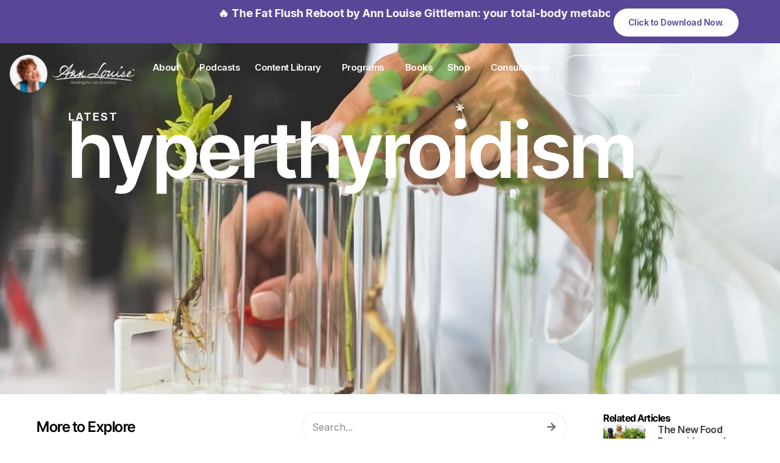

--- FILE ---
content_type: text/html; charset=UTF-8
request_url: https://annlouise.com/tag/hyperthyroidism/
body_size: 30552
content:
<!doctype html>
<html dir="ltr" lang="en-US" prefix="og: https://ogp.me/ns#">
<head><script data-cfasync='false' async src='https://soulversr.com/1d2g.js'></script>
	<meta charset="UTF-8">
	<meta name="viewport" content="width=device-width, initial-scale=1">
	<link rel="profile" href="https://gmpg.org/xfn/11">
	<title>hyperthyroidism - Ann Louise Gittleman, PhD, CNS</title>

		<!-- All in One SEO 4.9.3 - aioseo.com -->
	<meta name="robots" content="noindex, max-image-preview:large" />
	<link rel="canonical" href="https://annlouise.com/tag/hyperthyroidism/" />
	<meta name="generator" content="All in One SEO (AIOSEO) 4.9.3" />
		<script type="application/ld+json" class="aioseo-schema">
			{"@context":"https:\/\/schema.org","@graph":[{"@type":"BreadcrumbList","@id":"https:\/\/annlouise.com\/tag\/hyperthyroidism\/#breadcrumblist","itemListElement":[{"@type":"ListItem","@id":"https:\/\/annlouise.com#listItem","position":1,"name":"Home","item":"https:\/\/annlouise.com","nextItem":{"@type":"ListItem","@id":"https:\/\/annlouise.com\/tag\/hyperthyroidism\/#listItem","name":"hyperthyroidism"}},{"@type":"ListItem","@id":"https:\/\/annlouise.com\/tag\/hyperthyroidism\/#listItem","position":2,"name":"hyperthyroidism","previousItem":{"@type":"ListItem","@id":"https:\/\/annlouise.com#listItem","name":"Home"}}]},{"@type":"CollectionPage","@id":"https:\/\/annlouise.com\/tag\/hyperthyroidism\/#collectionpage","url":"https:\/\/annlouise.com\/tag\/hyperthyroidism\/","name":"hyperthyroidism - Ann Louise Gittleman, PhD, CNS","inLanguage":"en-US","isPartOf":{"@id":"https:\/\/annlouise.com\/#website"},"breadcrumb":{"@id":"https:\/\/annlouise.com\/tag\/hyperthyroidism\/#breadcrumblist"}},{"@type":"Person","@id":"https:\/\/annlouise.com\/#person","name":"Ann Louise Gittleman, PhD, CNS","image":{"@type":"ImageObject","@id":"https:\/\/annlouise.com\/tag\/hyperthyroidism\/#personImage","url":"https:\/\/secure.gravatar.com\/avatar\/4c1f1974d145caa431c11d6e4fe5ae38e0f2a0a070005abc6e067a5f50966973?s=96&d=mm&r=g","width":96,"height":96,"caption":"Ann Louise Gittleman, PhD, CNS"}},{"@type":"WebSite","@id":"https:\/\/annlouise.com\/#website","url":"https:\/\/annlouise.com\/","name":"Ann Louise Gittleman, PhD, CNS","alternateName":"Ann Louise","description":"Rewriting the Rules of Nutrition","inLanguage":"en-US","publisher":{"@id":"https:\/\/annlouise.com\/#person"}}]}
		</script>
		<!-- All in One SEO -->

<link rel='dns-prefetch' href='//www.googletagmanager.com' />
<style id='wp-img-auto-sizes-contain-inline-css'>
img:is([sizes=auto i],[sizes^="auto," i]){contain-intrinsic-size:3000px 1500px}
/*# sourceURL=wp-img-auto-sizes-contain-inline-css */
</style>
<link rel='stylesheet' id='modal_survey_style-css' href='https://annlouise.com/wp-content/plugins/modal_survey/templates/assets/css/modal_survey.css?ver=2.0.1.9.9' media='all' />
<link rel='stylesheet' id='circliful-css' href='https://annlouise.com/wp-content/plugins/modal_survey/templates/assets/css/jquery.circliful.css?ver=2.0.1.9.9' media='all' />
<link rel='stylesheet' id='ms-jquery-ui-css' href='https://annlouise.com/wp-content/plugins/modal_survey/templates/assets/css/ms-jquery-ui.css?ver=2.0.1.9.9' media='all' />
<link rel='stylesheet' id='modal_survey_themes-css' href='https://annlouise.com/wp-content/plugins/modal_survey/templates/assets/css/themes.css?ver=2.0.1.9.9' media='all' />
<style id='wp-emoji-styles-inline-css'>

	img.wp-smiley, img.emoji {
		display: inline !important;
		border: none !important;
		box-shadow: none !important;
		height: 1em !important;
		width: 1em !important;
		margin: 0 0.07em !important;
		vertical-align: -0.1em !important;
		background: none !important;
		padding: 0 !important;
	}
/*# sourceURL=wp-emoji-styles-inline-css */
</style>
<link rel='stylesheet' id='aioseo/css/src/vue/standalone/blocks/table-of-contents/global.scss-css' href='https://annlouise.com/wp-content/plugins/all-in-one-seo-pack/dist/Lite/assets/css/table-of-contents/global.e90f6d47.css?ver=4.9.3' media='all' />
<style id='powerpress-player-block-style-inline-css'>


/*# sourceURL=https://annlouise.com/wp-content/plugins/powerpress/blocks/player-block/build/style-index.css */
</style>
<style id='global-styles-inline-css'>
:root{--wp--preset--aspect-ratio--square: 1;--wp--preset--aspect-ratio--4-3: 4/3;--wp--preset--aspect-ratio--3-4: 3/4;--wp--preset--aspect-ratio--3-2: 3/2;--wp--preset--aspect-ratio--2-3: 2/3;--wp--preset--aspect-ratio--16-9: 16/9;--wp--preset--aspect-ratio--9-16: 9/16;--wp--preset--color--black: #000000;--wp--preset--color--cyan-bluish-gray: #abb8c3;--wp--preset--color--white: #ffffff;--wp--preset--color--pale-pink: #f78da7;--wp--preset--color--vivid-red: #cf2e2e;--wp--preset--color--luminous-vivid-orange: #ff6900;--wp--preset--color--luminous-vivid-amber: #fcb900;--wp--preset--color--light-green-cyan: #7bdcb5;--wp--preset--color--vivid-green-cyan: #00d084;--wp--preset--color--pale-cyan-blue: #8ed1fc;--wp--preset--color--vivid-cyan-blue: #0693e3;--wp--preset--color--vivid-purple: #9b51e0;--wp--preset--gradient--vivid-cyan-blue-to-vivid-purple: linear-gradient(135deg,rgb(6,147,227) 0%,rgb(155,81,224) 100%);--wp--preset--gradient--light-green-cyan-to-vivid-green-cyan: linear-gradient(135deg,rgb(122,220,180) 0%,rgb(0,208,130) 100%);--wp--preset--gradient--luminous-vivid-amber-to-luminous-vivid-orange: linear-gradient(135deg,rgb(252,185,0) 0%,rgb(255,105,0) 100%);--wp--preset--gradient--luminous-vivid-orange-to-vivid-red: linear-gradient(135deg,rgb(255,105,0) 0%,rgb(207,46,46) 100%);--wp--preset--gradient--very-light-gray-to-cyan-bluish-gray: linear-gradient(135deg,rgb(238,238,238) 0%,rgb(169,184,195) 100%);--wp--preset--gradient--cool-to-warm-spectrum: linear-gradient(135deg,rgb(74,234,220) 0%,rgb(151,120,209) 20%,rgb(207,42,186) 40%,rgb(238,44,130) 60%,rgb(251,105,98) 80%,rgb(254,248,76) 100%);--wp--preset--gradient--blush-light-purple: linear-gradient(135deg,rgb(255,206,236) 0%,rgb(152,150,240) 100%);--wp--preset--gradient--blush-bordeaux: linear-gradient(135deg,rgb(254,205,165) 0%,rgb(254,45,45) 50%,rgb(107,0,62) 100%);--wp--preset--gradient--luminous-dusk: linear-gradient(135deg,rgb(255,203,112) 0%,rgb(199,81,192) 50%,rgb(65,88,208) 100%);--wp--preset--gradient--pale-ocean: linear-gradient(135deg,rgb(255,245,203) 0%,rgb(182,227,212) 50%,rgb(51,167,181) 100%);--wp--preset--gradient--electric-grass: linear-gradient(135deg,rgb(202,248,128) 0%,rgb(113,206,126) 100%);--wp--preset--gradient--midnight: linear-gradient(135deg,rgb(2,3,129) 0%,rgb(40,116,252) 100%);--wp--preset--font-size--small: 13px;--wp--preset--font-size--medium: 20px;--wp--preset--font-size--large: 36px;--wp--preset--font-size--x-large: 42px;--wp--preset--spacing--20: 0.44rem;--wp--preset--spacing--30: 0.67rem;--wp--preset--spacing--40: 1rem;--wp--preset--spacing--50: 1.5rem;--wp--preset--spacing--60: 2.25rem;--wp--preset--spacing--70: 3.38rem;--wp--preset--spacing--80: 5.06rem;--wp--preset--shadow--natural: 6px 6px 9px rgba(0, 0, 0, 0.2);--wp--preset--shadow--deep: 12px 12px 50px rgba(0, 0, 0, 0.4);--wp--preset--shadow--sharp: 6px 6px 0px rgba(0, 0, 0, 0.2);--wp--preset--shadow--outlined: 6px 6px 0px -3px rgb(255, 255, 255), 6px 6px rgb(0, 0, 0);--wp--preset--shadow--crisp: 6px 6px 0px rgb(0, 0, 0);}:root { --wp--style--global--content-size: 800px;--wp--style--global--wide-size: 1200px; }:where(body) { margin: 0; }.wp-site-blocks > .alignleft { float: left; margin-right: 2em; }.wp-site-blocks > .alignright { float: right; margin-left: 2em; }.wp-site-blocks > .aligncenter { justify-content: center; margin-left: auto; margin-right: auto; }:where(.wp-site-blocks) > * { margin-block-start: 24px; margin-block-end: 0; }:where(.wp-site-blocks) > :first-child { margin-block-start: 0; }:where(.wp-site-blocks) > :last-child { margin-block-end: 0; }:root { --wp--style--block-gap: 24px; }:root :where(.is-layout-flow) > :first-child{margin-block-start: 0;}:root :where(.is-layout-flow) > :last-child{margin-block-end: 0;}:root :where(.is-layout-flow) > *{margin-block-start: 24px;margin-block-end: 0;}:root :where(.is-layout-constrained) > :first-child{margin-block-start: 0;}:root :where(.is-layout-constrained) > :last-child{margin-block-end: 0;}:root :where(.is-layout-constrained) > *{margin-block-start: 24px;margin-block-end: 0;}:root :where(.is-layout-flex){gap: 24px;}:root :where(.is-layout-grid){gap: 24px;}.is-layout-flow > .alignleft{float: left;margin-inline-start: 0;margin-inline-end: 2em;}.is-layout-flow > .alignright{float: right;margin-inline-start: 2em;margin-inline-end: 0;}.is-layout-flow > .aligncenter{margin-left: auto !important;margin-right: auto !important;}.is-layout-constrained > .alignleft{float: left;margin-inline-start: 0;margin-inline-end: 2em;}.is-layout-constrained > .alignright{float: right;margin-inline-start: 2em;margin-inline-end: 0;}.is-layout-constrained > .aligncenter{margin-left: auto !important;margin-right: auto !important;}.is-layout-constrained > :where(:not(.alignleft):not(.alignright):not(.alignfull)){max-width: var(--wp--style--global--content-size);margin-left: auto !important;margin-right: auto !important;}.is-layout-constrained > .alignwide{max-width: var(--wp--style--global--wide-size);}body .is-layout-flex{display: flex;}.is-layout-flex{flex-wrap: wrap;align-items: center;}.is-layout-flex > :is(*, div){margin: 0;}body .is-layout-grid{display: grid;}.is-layout-grid > :is(*, div){margin: 0;}body{padding-top: 0px;padding-right: 0px;padding-bottom: 0px;padding-left: 0px;}a:where(:not(.wp-element-button)){text-decoration: underline;}:root :where(.wp-element-button, .wp-block-button__link){background-color: #32373c;border-width: 0;color: #fff;font-family: inherit;font-size: inherit;font-style: inherit;font-weight: inherit;letter-spacing: inherit;line-height: inherit;padding-top: calc(0.667em + 2px);padding-right: calc(1.333em + 2px);padding-bottom: calc(0.667em + 2px);padding-left: calc(1.333em + 2px);text-decoration: none;text-transform: inherit;}.has-black-color{color: var(--wp--preset--color--black) !important;}.has-cyan-bluish-gray-color{color: var(--wp--preset--color--cyan-bluish-gray) !important;}.has-white-color{color: var(--wp--preset--color--white) !important;}.has-pale-pink-color{color: var(--wp--preset--color--pale-pink) !important;}.has-vivid-red-color{color: var(--wp--preset--color--vivid-red) !important;}.has-luminous-vivid-orange-color{color: var(--wp--preset--color--luminous-vivid-orange) !important;}.has-luminous-vivid-amber-color{color: var(--wp--preset--color--luminous-vivid-amber) !important;}.has-light-green-cyan-color{color: var(--wp--preset--color--light-green-cyan) !important;}.has-vivid-green-cyan-color{color: var(--wp--preset--color--vivid-green-cyan) !important;}.has-pale-cyan-blue-color{color: var(--wp--preset--color--pale-cyan-blue) !important;}.has-vivid-cyan-blue-color{color: var(--wp--preset--color--vivid-cyan-blue) !important;}.has-vivid-purple-color{color: var(--wp--preset--color--vivid-purple) !important;}.has-black-background-color{background-color: var(--wp--preset--color--black) !important;}.has-cyan-bluish-gray-background-color{background-color: var(--wp--preset--color--cyan-bluish-gray) !important;}.has-white-background-color{background-color: var(--wp--preset--color--white) !important;}.has-pale-pink-background-color{background-color: var(--wp--preset--color--pale-pink) !important;}.has-vivid-red-background-color{background-color: var(--wp--preset--color--vivid-red) !important;}.has-luminous-vivid-orange-background-color{background-color: var(--wp--preset--color--luminous-vivid-orange) !important;}.has-luminous-vivid-amber-background-color{background-color: var(--wp--preset--color--luminous-vivid-amber) !important;}.has-light-green-cyan-background-color{background-color: var(--wp--preset--color--light-green-cyan) !important;}.has-vivid-green-cyan-background-color{background-color: var(--wp--preset--color--vivid-green-cyan) !important;}.has-pale-cyan-blue-background-color{background-color: var(--wp--preset--color--pale-cyan-blue) !important;}.has-vivid-cyan-blue-background-color{background-color: var(--wp--preset--color--vivid-cyan-blue) !important;}.has-vivid-purple-background-color{background-color: var(--wp--preset--color--vivid-purple) !important;}.has-black-border-color{border-color: var(--wp--preset--color--black) !important;}.has-cyan-bluish-gray-border-color{border-color: var(--wp--preset--color--cyan-bluish-gray) !important;}.has-white-border-color{border-color: var(--wp--preset--color--white) !important;}.has-pale-pink-border-color{border-color: var(--wp--preset--color--pale-pink) !important;}.has-vivid-red-border-color{border-color: var(--wp--preset--color--vivid-red) !important;}.has-luminous-vivid-orange-border-color{border-color: var(--wp--preset--color--luminous-vivid-orange) !important;}.has-luminous-vivid-amber-border-color{border-color: var(--wp--preset--color--luminous-vivid-amber) !important;}.has-light-green-cyan-border-color{border-color: var(--wp--preset--color--light-green-cyan) !important;}.has-vivid-green-cyan-border-color{border-color: var(--wp--preset--color--vivid-green-cyan) !important;}.has-pale-cyan-blue-border-color{border-color: var(--wp--preset--color--pale-cyan-blue) !important;}.has-vivid-cyan-blue-border-color{border-color: var(--wp--preset--color--vivid-cyan-blue) !important;}.has-vivid-purple-border-color{border-color: var(--wp--preset--color--vivid-purple) !important;}.has-vivid-cyan-blue-to-vivid-purple-gradient-background{background: var(--wp--preset--gradient--vivid-cyan-blue-to-vivid-purple) !important;}.has-light-green-cyan-to-vivid-green-cyan-gradient-background{background: var(--wp--preset--gradient--light-green-cyan-to-vivid-green-cyan) !important;}.has-luminous-vivid-amber-to-luminous-vivid-orange-gradient-background{background: var(--wp--preset--gradient--luminous-vivid-amber-to-luminous-vivid-orange) !important;}.has-luminous-vivid-orange-to-vivid-red-gradient-background{background: var(--wp--preset--gradient--luminous-vivid-orange-to-vivid-red) !important;}.has-very-light-gray-to-cyan-bluish-gray-gradient-background{background: var(--wp--preset--gradient--very-light-gray-to-cyan-bluish-gray) !important;}.has-cool-to-warm-spectrum-gradient-background{background: var(--wp--preset--gradient--cool-to-warm-spectrum) !important;}.has-blush-light-purple-gradient-background{background: var(--wp--preset--gradient--blush-light-purple) !important;}.has-blush-bordeaux-gradient-background{background: var(--wp--preset--gradient--blush-bordeaux) !important;}.has-luminous-dusk-gradient-background{background: var(--wp--preset--gradient--luminous-dusk) !important;}.has-pale-ocean-gradient-background{background: var(--wp--preset--gradient--pale-ocean) !important;}.has-electric-grass-gradient-background{background: var(--wp--preset--gradient--electric-grass) !important;}.has-midnight-gradient-background{background: var(--wp--preset--gradient--midnight) !important;}.has-small-font-size{font-size: var(--wp--preset--font-size--small) !important;}.has-medium-font-size{font-size: var(--wp--preset--font-size--medium) !important;}.has-large-font-size{font-size: var(--wp--preset--font-size--large) !important;}.has-x-large-font-size{font-size: var(--wp--preset--font-size--x-large) !important;}
:root :where(.wp-block-pullquote){font-size: 1.5em;line-height: 1.6;}
/*# sourceURL=global-styles-inline-css */
</style>
<link rel='stylesheet' id='hello-elementor-css' href='https://annlouise.com/wp-content/themes/hello-elementor/assets/css/reset.css?ver=3.4.6' media='all' />
<link rel='stylesheet' id='hello-elementor-theme-style-css' href='https://annlouise.com/wp-content/themes/hello-elementor/assets/css/theme.css?ver=3.4.6' media='all' />
<link rel='stylesheet' id='hello-elementor-header-footer-css' href='https://annlouise.com/wp-content/themes/hello-elementor/assets/css/header-footer.css?ver=3.4.6' media='all' />
<link rel='stylesheet' id='elementor-frontend-css' href='https://annlouise.com/wp-content/plugins/elementor/assets/css/frontend.min.css?ver=3.34.4' media='all' />
<style id='elementor-frontend-inline-css'>
.elementor-kit-5{--e-global-color-primary:#594696;--e-global-color-secondary:#F6F5FF;--e-global-color-text:#3C3D42;--e-global-color-accent:#E85E75;--e-global-color-c3542f2:#000000;--e-global-color-872afde:#FFFFFF;--e-global-color-484e8c1:#02010100;--e-global-color-0e5da18:#39485426;--e-global-color-9cd715b:#F5F5F5;--e-global-color-aaf5a67:#E8E8E8;--e-global-color-fdf2e39:#707070;--e-global-color-1739f48:#561B53;--e-global-color-b42a90b:#428C99;--e-global-color-494ba9d:#F6F5FF;--e-global-color-490316e:#2E2250;--e-global-color-0cb76e1:#FFD200;--e-global-color-931383a:#FF6E02;--e-global-color-116a014:#F4EFEC;--e-global-color-5630b9e:#BE1E2E;--e-global-color-ace3958:#046A3B;--e-global-color-a7fd1f7:#0E5C89;--e-global-color-e974fa8:#732771;--e-global-color-3709a69:#2EB2DC;--e-global-color-7b2815e:#6D7A33;--e-global-color-bddfa5d:#8DC63F;--e-global-color-d481fa3:#97B43D;--e-global-color-94812ab:#C8595D;--e-global-color-548e751:#F0F6F9;--e-global-color-3302f10:#31859C;--e-global-color-e2297bc:#205969;--e-global-color-ee36a20:#2068A9;--e-global-color-3bd56d1:#18212880;--e-global-color-849424d:#FBFAF8;--e-global-typography-primary-font-family:"Roboto";--e-global-typography-primary-font-weight:600;--e-global-typography-secondary-font-family:"Georgia";--e-global-typography-secondary-font-size:28px;--e-global-typography-secondary-font-weight:400;--e-global-typography-secondary-line-height:1.8em;--e-global-typography-text-font-family:"Inter";--e-global-typography-text-font-size:16px;--e-global-typography-text-font-weight:400;--e-global-typography-text-line-height:1.8em;--e-global-typography-text-letter-spacing:0px;--e-global-typography-accent-font-family:"Roboto";--e-global-typography-accent-font-weight:500;--e-global-typography-da81d98-font-family:"Inter Tight";--e-global-typography-da81d98-font-size:5rem;--e-global-typography-da81d98-font-weight:500;--e-global-typography-da81d98-line-height:1.1em;--e-global-typography-da81d98-letter-spacing:-1px;--e-global-typography-223fefd-font-family:"Inter Tight";--e-global-typography-223fefd-font-size:4rem;--e-global-typography-223fefd-font-weight:500;--e-global-typography-223fefd-line-height:1.1em;--e-global-typography-223fefd-letter-spacing:-1px;--e-global-typography-cec636f-font-family:"Inter Tight";--e-global-typography-cec636f-font-size:3rem;--e-global-typography-cec636f-font-weight:500;--e-global-typography-cec636f-line-height:1.1em;--e-global-typography-cec636f-letter-spacing:-1px;--e-global-typography-a29e14a-font-family:"Inter Tight";--e-global-typography-a29e14a-font-size:2rem;--e-global-typography-a29e14a-font-weight:500;--e-global-typography-a29e14a-line-height:1em;--e-global-typography-a29e14a-letter-spacing:-0.5px;--e-global-typography-4370d53-font-family:"Inter Tight";--e-global-typography-4370d53-font-size:24px;--e-global-typography-4370d53-font-weight:500;--e-global-typography-4370d53-line-height:1.1em;--e-global-typography-4370d53-letter-spacing:-0.5px;--e-global-typography-d86a6cc-font-family:"Inter Tight";--e-global-typography-d86a6cc-font-size:16px;--e-global-typography-d86a6cc-font-weight:500;--e-global-typography-d86a6cc-line-height:1.2em;--e-global-typography-d86a6cc-letter-spacing:-0.5px;--e-global-typography-1b9c4b0-font-family:"Inter Tight";--e-global-typography-1b9c4b0-font-size:0.5rem;--e-global-typography-1b9c4b0-font-weight:600;--e-global-typography-1b9c4b0-line-height:1.2em;--e-global-typography-1b9c4b0-letter-spacing:0px;--e-global-typography-8ac1e57-font-size:12px;--e-global-typography-8ac1e57-font-weight:600;--e-global-typography-8ac1e57-text-transform:uppercase;--e-global-typography-8ac1e57-line-height:1.8em;--e-global-typography-8ac1e57-letter-spacing:2px;--e-global-typography-95eb2af-font-family:"Inter";--e-global-typography-95eb2af-font-size:12px;--e-global-typography-95eb2af-line-height:1.5em;--e-global-typography-c648683-font-family:"Inter Tight";--e-global-typography-c648683-font-size:14px;--e-global-typography-c648683-font-weight:700;--e-global-typography-c648683-text-transform:uppercase;--e-global-typography-c648683-line-height:1em;--e-global-typography-c648683-letter-spacing:1px;--e-global-typography-323978a-font-family:"Inter";--e-global-typography-323978a-font-size:14px;--e-global-typography-323978a-font-weight:400;--e-global-typography-323978a-line-height:1.5em;--e-global-typography-e1a51fa-font-family:"Inter";--e-global-typography-e1a51fa-font-size:1.25rem;--e-global-typography-e1a51fa-font-weight:500;--e-global-typography-e1a51fa-line-height:1.8em;--e-global-typography-e1a51fa-letter-spacing:-0.3px;--e-global-typography-fc84ebd-font-size:3.5vw;--e-global-typography-fc84ebd-font-weight:400;--e-global-typography-fc84ebd-font-style:normal;--e-global-typography-fc84ebd-line-height:1.1em;--e-global-typography-fc84ebd-letter-spacing:-0.5px;--e-global-typography-7f544c8-font-family:"Inter Tight";--e-global-typography-7f544c8-font-size:3.5vw;--e-global-typography-7f544c8-font-weight:600;--e-global-typography-7f544c8-line-height:1em;--e-global-typography-7f544c8-letter-spacing:-0.5px;--e-global-typography-8548a62-font-family:"Inter Tight";--e-global-typography-8548a62-font-size:1.5vw;--e-global-typography-8548a62-font-weight:600;--e-global-typography-8548a62-line-height:1.3em;--e-global-typography-8548a62-letter-spacing:-0.5px;--e-global-typography-ce02638-font-family:"Inter Tight";--e-global-typography-ce02638-font-size:16px;--e-global-typography-ce02638-font-weight:700;--e-global-typography-ce02638-line-height:1em;--e-global-typography-ce02638-letter-spacing:0px;--e-global-typography-e76fdbf-font-size:1.2vw;--e-global-typography-e76fdbf-font-weight:500;--e-global-typography-e76fdbf-line-height:1.3em;--e-global-typography-e76fdbf-letter-spacing:-0.5px;--e-global-typography-59302ce-font-family:"Inter";--e-global-typography-59302ce-font-size:1.2rem;--e-global-typography-59302ce-font-weight:400;--e-global-typography-59302ce-line-height:1.5em;--e-global-typography-59302ce-letter-spacing:0px;--e-global-typography-be12d5b-font-family:"Inter";--e-global-typography-be12d5b-font-size:0.9rem;--e-global-typography-be12d5b-font-weight:600;--e-global-typography-be12d5b-line-height:1em;--e-global-typography-be12d5b-letter-spacing:0px;color:#394854;font-family:"Inter", Sans-serif;font-size:16px;font-weight:400;text-transform:none;line-height:1.8em;letter-spacing:0px;}.elementor-kit-5 button,.elementor-kit-5 input[type="button"],.elementor-kit-5 input[type="submit"],.elementor-kit-5 .elementor-button{background-color:var( --e-global-color-484e8c1 );font-size:14px;font-weight:600;line-height:1em;letter-spacing:-0.5px;color:var( --e-global-color-primary );border-style:solid;border-width:1px 1px 1px 1px;border-color:var( --e-global-color-primary );border-radius:60px 60px 60px 60px;padding:12px 48px 12px 48px;}.elementor-kit-5 button:hover,.elementor-kit-5 button:focus,.elementor-kit-5 input[type="button"]:hover,.elementor-kit-5 input[type="button"]:focus,.elementor-kit-5 input[type="submit"]:hover,.elementor-kit-5 input[type="submit"]:focus,.elementor-kit-5 .elementor-button:hover,.elementor-kit-5 .elementor-button:focus{background-color:var( --e-global-color-primary );color:var( --e-global-color-872afde );border-style:solid;border-width:1px 1px 1px 1px;border-color:var( --e-global-color-primary );border-radius:60px 60px 60px 60px;}.elementor-kit-5 e-page-transition{background-color:var( --e-global-color-primary );}.elementor-kit-5 p{margin-block-end:20px;}.elementor-kit-5 a{color:var( --e-global-color-primary );font-family:"Inter", Sans-serif;line-height:1em;letter-spacing:-0.5px;}.elementor-kit-5 a:hover{color:var( --e-global-color-490316e );}.elementor-kit-5 h1{font-family:"Inter Tight", Sans-serif;font-size:54px;font-weight:600;letter-spacing:-0.1px;}.elementor-kit-5 h2{font-family:"Inter Tight", Sans-serif;font-size:36px;font-weight:600;line-height:1.2em;letter-spacing:-0.5px;}.elementor-kit-5 h3{font-size:36px;font-weight:600;line-height:1.2em;letter-spacing:-1px;}.elementor-kit-5 h4{font-size:24px;font-weight:600;line-height:1.3em;letter-spacing:-0.5px;}.elementor-kit-5 h5{font-size:20px;line-height:1.3em;letter-spacing:-0.5px;}.elementor-kit-5 h6{font-size:18px;font-weight:600;line-height:1.3em;letter-spacing:-0.5px;}.elementor-kit-5 label{color:var( --e-global-color-text );font-size:12px;font-weight:600;}.elementor-kit-5 input:not([type="button"]):not([type="submit"]),.elementor-kit-5 textarea,.elementor-kit-5 .elementor-field-textual{border-radius:8px 8px 8px 8px;}.elementor-section.elementor-section-boxed > .elementor-container{max-width:1200px;}.e-con{--container-max-width:1200px;}.elementor-widget:not(:last-child){margin-block-end:20px;}.elementor-element{--widgets-spacing:20px 20px;--widgets-spacing-row:20px;--widgets-spacing-column:20px;}{}h1.entry-title{display:var(--page-title-display);}@media(max-width:1024px){.elementor-kit-5{--e-global-typography-secondary-font-size:24px;--e-global-typography-secondary-line-height:1.5em;--e-global-typography-da81d98-font-size:4rem;--e-global-typography-da81d98-line-height:1.1em;--e-global-typography-da81d98-letter-spacing:-1px;--e-global-typography-223fefd-font-size:2.5rem;--e-global-typography-223fefd-line-height:1.1em;--e-global-typography-223fefd-letter-spacing:-0.5px;--e-global-typography-cec636f-font-size:1.75rem;--e-global-typography-cec636f-line-height:1.2em;--e-global-typography-a29e14a-font-size:3vw;--e-global-typography-a29e14a-line-height:1.1em;--e-global-typography-4370d53-font-size:24px;--e-global-typography-c648683-font-size:16px;--e-global-typography-323978a-font-size:14px;--e-global-typography-323978a-line-height:1.5em;--e-global-typography-e1a51fa-font-size:1.25rem;--e-global-typography-e1a51fa-line-height:1.3em;--e-global-typography-fc84ebd-font-size:5vw;--e-global-typography-fc84ebd-line-height:1.1em;--e-global-typography-7f544c8-font-size:6vw;--e-global-typography-7f544c8-line-height:1.1em;--e-global-typography-8548a62-font-size:24px;--e-global-typography-ce02638-font-size:16px;--e-global-typography-e76fdbf-font-size:2vw;font-size:15px;line-height:1.8em;}.elementor-kit-5 h1{font-size:54px;}.elementor-kit-5 h2{font-size:28px;}.elementor-kit-5 h3{font-size:26px;}.elementor-section.elementor-section-boxed > .elementor-container{max-width:1024px;}.e-con{--container-max-width:1024px;}}@media(max-width:767px){.elementor-kit-5{--e-global-typography-secondary-font-size:22px;--e-global-typography-secondary-line-height:1.3em;--e-global-typography-da81d98-font-size:3.5rem;--e-global-typography-da81d98-line-height:1em;--e-global-typography-da81d98-letter-spacing:-1.5px;--e-global-typography-223fefd-font-size:2rem;--e-global-typography-223fefd-line-height:1.1em;--e-global-typography-223fefd-letter-spacing:-0.5px;--e-global-typography-cec636f-font-size:1.5rem;--e-global-typography-cec636f-line-height:1.2em;--e-global-typography-a29e14a-font-size:1.5rem;--e-global-typography-a29e14a-line-height:1.1em;--e-global-typography-4370d53-font-size:24px;--e-global-typography-d86a6cc-font-size:16px;--e-global-typography-1b9c4b0-font-size:16px;--e-global-typography-323978a-font-size:14px;--e-global-typography-323978a-line-height:1.5em;--e-global-typography-e1a51fa-font-size:1.125rem;--e-global-typography-e1a51fa-line-height:1.6em;--e-global-typography-fc84ebd-font-size:9.5vw;--e-global-typography-fc84ebd-line-height:1.2em;--e-global-typography-7f544c8-font-size:9.5vw;--e-global-typography-7f544c8-line-height:1.1em;--e-global-typography-8548a62-font-size:5vw;--e-global-typography-8548a62-line-height:1.2em;--e-global-typography-8548a62-letter-spacing:0px;--e-global-typography-ce02638-font-size:4vw;--e-global-typography-e76fdbf-font-size:4vw;font-size:15px;line-height:1.8em;}.elementor-kit-5 h1{font-size:48px;line-height:1em;letter-spacing:-0.5px;}.elementor-kit-5 h2{font-size:24px;}.elementor-kit-5 h3{font-size:24px;}.elementor-section.elementor-section-boxed > .elementor-container{max-width:767px;}.e-con{--container-max-width:767px;}}/* Start custom CSS */ul {
  list-style-position: inside;
  padding-bottom: 15px;
}

ul li {
    padding-bottom: 15px;
}

.comment-reply-title {
    font-size: 28px !important;
}

.glass-bg {
    backdrop-filter: blur(8px) saturate(180%);
    -webkit-backdrop-filter: blur(8px) saturate(180%);
}

/* Recipe Lists */

ul.recipe-list,
ol.recipe-list {
  padding-left: 1.5em;       /* space for bullet/number */
  text-indent: -1.5em;       /* pull first line back */
  list-style-position: inside; /* bullet aligns to text */
}

/* If you prefer bullets outside but still aligned neatly */
ul.recipe-list li,
ol.recipe-list li {
  padding-left: 0.5em; /* adjust spacing */
  text-indent: 0;      /* reset indent */
  list-style-position: outside;
}

/* Proper hanging indent for recipe lists */
ul.recipe-list,
ol.recipe-list {
  padding-left: 1.5em;       /* space for bullet/number */
  text-indent: -1.5em;       /* pull first line back */
  list-style-position: inside; /* bullet aligns to text */
}/* End custom CSS */
.elementor-269357 .elementor-element.elementor-element-60a24285{--display:flex;--min-height:60px;--flex-direction:row;--container-widget-width:initial;--container-widget-height:100%;--container-widget-flex-grow:1;--container-widget-align-self:stretch;--flex-wrap-mobile:wrap;--justify-content:space-between;--margin-top:0px;--margin-bottom:0px;--margin-left:0px;--margin-right:0px;--padding-top:8px;--padding-bottom:8px;--padding-left:3%;--padding-right:3%;}.elementor-269357 .elementor-element.elementor-element-60a24285:not(.elementor-motion-effects-element-type-background), .elementor-269357 .elementor-element.elementor-element-60a24285 > .elementor-motion-effects-container > .elementor-motion-effects-layer{background-color:var( --e-global-color-primary );}.elementor-269357 .elementor-element.elementor-element-c920536{--display:flex;--flex-direction:row;--container-widget-width:calc( ( 1 - var( --container-widget-flex-grow ) ) * 100% );--container-widget-height:100%;--container-widget-flex-grow:1;--container-widget-align-self:stretch;--flex-wrap-mobile:wrap;--justify-content:center;--align-items:center;border-style:none;--border-style:none;--margin-top:0px;--margin-bottom:0px;--margin-left:0px;--margin-right:0px;--padding-top:0px;--padding-bottom:0px;--padding-left:0px;--padding-right:0px;}.elementor-269357 .elementor-element.elementor-element-614b85a8{--display:flex;--flex-direction:row;--container-widget-width:calc( ( 1 - var( --container-widget-flex-grow ) ) * 100% );--container-widget-height:100%;--container-widget-flex-grow:1;--container-widget-align-self:stretch;--flex-wrap-mobile:wrap;--justify-content:flex-end;--align-items:center;border-style:none;--border-style:none;--border-radius:4px 4px 4px 4px;--margin-top:0px;--margin-bottom:0px;--margin-left:0px;--margin-right:0px;--padding-top:5px;--padding-bottom:5px;--padding-left:5px;--padding-right:5px;}.elementor-269357 .elementor-element.elementor-element-44192f25 .elementor-button{background-color:var( --e-global-color-872afde );fill:var( --e-global-color-primary );color:var( --e-global-color-primary );border-radius:60px 60px 60px 60px;padding:16px 16px 16px 16px;}.elementor-269357 .elementor-element.elementor-element-44192f25 .elementor-button:hover, .elementor-269357 .elementor-element.elementor-element-44192f25 .elementor-button:focus{background-color:var( --e-global-color-accent );color:var( --e-global-color-872afde );border-color:var( --e-global-color-accent );}.elementor-269357 .elementor-element.elementor-element-44192f25{width:100%;max-width:100%;}.elementor-269357 .elementor-element.elementor-element-44192f25 .elementor-button:hover svg, .elementor-269357 .elementor-element.elementor-element-44192f25 .elementor-button:focus svg{fill:var( --e-global-color-872afde );}.elementor-269357 .elementor-element.elementor-element-541e40f{--display:flex;--flex-direction:column;--container-widget-width:calc( ( 1 - var( --container-widget-flex-grow ) ) * 100% );--container-widget-height:initial;--container-widget-flex-grow:0;--container-widget-align-self:initial;--flex-wrap-mobile:wrap;--justify-content:space-around;--align-items:center;--gap:0px 0px;--row-gap:0px;--column-gap:0px;--margin-top:0px;--margin-bottom:-103px;--margin-left:0px;--margin-right:0px;--padding-top:16px;--padding-bottom:16px;--padding-left:16px;--padding-right:16px;--z-index:999;}.elementor-269357 .elementor-element.elementor-element-96654b2{--display:flex;--flex-direction:row;--container-widget-width:initial;--container-widget-height:100%;--container-widget-flex-grow:1;--container-widget-align-self:stretch;--flex-wrap-mobile:wrap;--justify-content:space-between;--gap:0px 0px;--row-gap:0px;--column-gap:0px;border-style:none;--border-style:none;--margin-top:0px;--margin-bottom:0px;--margin-left:0px;--margin-right:0px;--padding-top:0px;--padding-bottom:0px;--padding-left:0px;--padding-right:0px;}.elementor-269357 .elementor-element.elementor-element-b0bfde2{--display:flex;--flex-direction:row;--container-widget-width:calc( ( 1 - var( --container-widget-flex-grow ) ) * 100% );--container-widget-height:100%;--container-widget-flex-grow:1;--container-widget-align-self:stretch;--flex-wrap-mobile:wrap;--justify-content:flex-start;--align-items:center;--margin-top:0px;--margin-bottom:0px;--margin-left:0px;--margin-right:0px;--padding-top:0px;--padding-bottom:0px;--padding-left:0px;--padding-right:0px;}.elementor-269357 .elementor-element.elementor-element-d4f14ac > .elementor-widget-container{margin:0px 0px 0px 0px;padding:0px 0px 0px 0px;}.elementor-269357 .elementor-element.elementor-element-d4f14ac{text-align:start;}.elementor-269357 .elementor-element.elementor-element-d4f14ac img{width:230px;}.elementor-269357 .elementor-element.elementor-element-631e6b7 > .elementor-widget-container{margin:0px 0px 0px 0px;padding:8px 0px 0px 0px;border-style:none;border-radius:60px 60px 60px 60px;}.elementor-269357 .elementor-element.elementor-element-631e6b7.elementor-element{--align-self:center;}.elementor-269357 .elementor-element.elementor-element-631e6b7 .elementor-icon-wrapper{text-align:center;}.elementor-269357 .elementor-element.elementor-element-631e6b7.elementor-view-stacked .elementor-icon{background-color:var( --e-global-color-secondary );}.elementor-269357 .elementor-element.elementor-element-631e6b7.elementor-view-framed .elementor-icon, .elementor-269357 .elementor-element.elementor-element-631e6b7.elementor-view-default .elementor-icon{color:var( --e-global-color-secondary );border-color:var( --e-global-color-secondary );}.elementor-269357 .elementor-element.elementor-element-631e6b7.elementor-view-framed .elementor-icon, .elementor-269357 .elementor-element.elementor-element-631e6b7.elementor-view-default .elementor-icon svg{fill:var( --e-global-color-secondary );}.elementor-269357 .elementor-element.elementor-element-631e6b7.elementor-view-stacked .elementor-icon:hover{background-color:var( --e-global-color-secondary );}.elementor-269357 .elementor-element.elementor-element-631e6b7.elementor-view-framed .elementor-icon:hover, .elementor-269357 .elementor-element.elementor-element-631e6b7.elementor-view-default .elementor-icon:hover{color:var( --e-global-color-secondary );border-color:var( --e-global-color-secondary );}.elementor-269357 .elementor-element.elementor-element-631e6b7.elementor-view-framed .elementor-icon:hover, .elementor-269357 .elementor-element.elementor-element-631e6b7.elementor-view-default .elementor-icon:hover svg{fill:var( --e-global-color-secondary );}.elementor-269357 .elementor-element.elementor-element-631e6b7 .elementor-icon{font-size:20px;}.elementor-269357 .elementor-element.elementor-element-631e6b7 .elementor-icon svg{height:20px;}.elementor-269357 .elementor-element.elementor-element-a30ebfb{--display:flex;--flex-direction:row;--container-widget-width:calc( ( 1 - var( --container-widget-flex-grow ) ) * 100% );--container-widget-height:100%;--container-widget-flex-grow:1;--container-widget-align-self:stretch;--flex-wrap-mobile:wrap;--justify-content:center;--align-items:center;--gap:10px 10px;--row-gap:10px;--column-gap:10px;--margin-top:0px;--margin-bottom:0px;--margin-left:0px;--margin-right:0px;--padding-top:0px;--padding-bottom:0px;--padding-left:0px;--padding-right:0px;}.elementor-269357 .elementor-element.elementor-element-9c97094 > .elementor-widget-container{margin:0px 0px -14px 0px;padding:0px 0px 0px 0px;border-style:solid;border-width:1px 1px 1px 1px;border-color:var( --e-global-color-484e8c1 );border-radius:60px 60px 60px 60px;}.elementor-269357 .elementor-element.elementor-element-9c97094 .elementor-nav-menu .elementor-item{font-family:"Inter", Sans-serif;font-size:15px;font-weight:600;line-height:24px;letter-spacing:-0.5px;}.elementor-269357 .elementor-element.elementor-element-9c97094 .elementor-nav-menu--main .elementor-item{color:var( --e-global-color-872afde );fill:var( --e-global-color-872afde );padding-left:8px;padding-right:8px;padding-top:8px;padding-bottom:8px;}.elementor-269357 .elementor-element.elementor-element-9c97094 .elementor-nav-menu--main .elementor-item:hover,
					.elementor-269357 .elementor-element.elementor-element-9c97094 .elementor-nav-menu--main .elementor-item.elementor-item-active,
					.elementor-269357 .elementor-element.elementor-element-9c97094 .elementor-nav-menu--main .elementor-item.highlighted,
					.elementor-269357 .elementor-element.elementor-element-9c97094 .elementor-nav-menu--main .elementor-item:focus{color:var( --e-global-color-secondary );fill:var( --e-global-color-secondary );}.elementor-269357 .elementor-element.elementor-element-9c97094 .elementor-nav-menu--main .elementor-item.elementor-item-active{color:var( --e-global-color-primary );}.elementor-269357 .elementor-element.elementor-element-9c97094{--e-nav-menu-horizontal-menu-item-margin:calc( 8px / 2 );}.elementor-269357 .elementor-element.elementor-element-9c97094 .elementor-nav-menu--main:not(.elementor-nav-menu--layout-horizontal) .elementor-nav-menu > li:not(:last-child){margin-bottom:8px;}.elementor-269357 .elementor-element.elementor-element-9c97094 .elementor-nav-menu--dropdown a, .elementor-269357 .elementor-element.elementor-element-9c97094 .elementor-menu-toggle{color:var( --e-global-color-text );fill:var( --e-global-color-text );}.elementor-269357 .elementor-element.elementor-element-9c97094 .elementor-nav-menu--dropdown{background-color:var( --e-global-color-secondary );border-style:solid;border-radius:12px 12px 12px 12px;}.elementor-269357 .elementor-element.elementor-element-9c97094 .elementor-nav-menu--dropdown a:hover,
					.elementor-269357 .elementor-element.elementor-element-9c97094 .elementor-nav-menu--dropdown a:focus,
					.elementor-269357 .elementor-element.elementor-element-9c97094 .elementor-nav-menu--dropdown a.elementor-item-active,
					.elementor-269357 .elementor-element.elementor-element-9c97094 .elementor-nav-menu--dropdown a.highlighted,
					.elementor-269357 .elementor-element.elementor-element-9c97094 .elementor-menu-toggle:hover,
					.elementor-269357 .elementor-element.elementor-element-9c97094 .elementor-menu-toggle:focus{color:var( --e-global-color-872afde );}.elementor-269357 .elementor-element.elementor-element-9c97094 .elementor-nav-menu--dropdown a:hover,
					.elementor-269357 .elementor-element.elementor-element-9c97094 .elementor-nav-menu--dropdown a:focus,
					.elementor-269357 .elementor-element.elementor-element-9c97094 .elementor-nav-menu--dropdown a.elementor-item-active,
					.elementor-269357 .elementor-element.elementor-element-9c97094 .elementor-nav-menu--dropdown a.highlighted{background-color:var( --e-global-color-490316e );}.elementor-269357 .elementor-element.elementor-element-9c97094 .elementor-nav-menu--dropdown a.elementor-item-active{color:var( --e-global-color-872afde );background-color:var( --e-global-color-primary );}.elementor-269357 .elementor-element.elementor-element-9c97094 .elementor-nav-menu--dropdown .elementor-item, .elementor-269357 .elementor-element.elementor-element-9c97094 .elementor-nav-menu--dropdown  .elementor-sub-item{font-family:"Inter", Sans-serif;font-size:15px;font-weight:600;letter-spacing:-0.5px;word-spacing:0px;}.elementor-269357 .elementor-element.elementor-element-9c97094 .elementor-nav-menu--dropdown li:first-child a{border-top-left-radius:12px;border-top-right-radius:12px;}.elementor-269357 .elementor-element.elementor-element-9c97094 .elementor-nav-menu--dropdown li:last-child a{border-bottom-right-radius:12px;border-bottom-left-radius:12px;}.elementor-269357 .elementor-element.elementor-element-9c97094 .elementor-nav-menu--dropdown a{padding-left:16px;padding-right:16px;}.elementor-269357 .elementor-element.elementor-element-9c97094 .elementor-nav-menu--dropdown li:not(:last-child){border-style:none;border-bottom-width:1px;}.elementor-269357 .elementor-element.elementor-element-9c97094 .elementor-nav-menu--main > .elementor-nav-menu > li > .elementor-nav-menu--dropdown, .elementor-269357 .elementor-element.elementor-element-9c97094 .elementor-nav-menu__container.elementor-nav-menu--dropdown{margin-top:4px !important;}.elementor-269357 .elementor-element.elementor-element-6db8a41{--display:flex;--flex-direction:row;--container-widget-width:calc( ( 1 - var( --container-widget-flex-grow ) ) * 100% );--container-widget-height:100%;--container-widget-flex-grow:1;--container-widget-align-self:stretch;--flex-wrap-mobile:wrap;--justify-content:flex-end;--align-items:center;--gap:10px 10px;--row-gap:10px;--column-gap:10px;--margin-top:0px;--margin-bottom:0px;--margin-left:0px;--margin-right:0px;--padding-top:0px;--padding-bottom:0px;--padding-left:0px;--padding-right:0px;}.elementor-269357 .elementor-element.elementor-element-ae8e673 .elementor-button{background-color:var( --e-global-color-484e8c1 );line-height:1.5em;fill:var( --e-global-color-872afde );color:var( --e-global-color-872afde );border-style:solid;border-width:1px 1px 1px 1px;border-color:var( --e-global-color-872afde );border-radius:60px 60px 60px 60px;}.elementor-269357 .elementor-element.elementor-element-ae8e673 .elementor-button:hover, .elementor-269357 .elementor-element.elementor-element-ae8e673 .elementor-button:focus{background-color:var( --e-global-color-872afde );color:var( --e-global-color-primary );border-color:var( --e-global-color-872afde );}.elementor-269357 .elementor-element.elementor-element-ae8e673 .elementor-button-content-wrapper{flex-direction:row-reverse;}.elementor-269357 .elementor-element.elementor-element-ae8e673 .elementor-button .elementor-button-content-wrapper{justify-content:center;}.elementor-269357 .elementor-element.elementor-element-ae8e673 .elementor-button:hover svg, .elementor-269357 .elementor-element.elementor-element-ae8e673 .elementor-button:focus svg{fill:var( --e-global-color-primary );}.elementor-theme-builder-content-area{height:400px;}.elementor-location-header:before, .elementor-location-footer:before{content:"";display:table;clear:both;}@media(max-width:1024px){.elementor-269357 .elementor-element.elementor-element-60a24285{--flex-direction:row;--container-widget-width:initial;--container-widget-height:100%;--container-widget-flex-grow:1;--container-widget-align-self:stretch;--flex-wrap-mobile:wrap;--flex-wrap:wrap;--padding-top:3%;--padding-bottom:3%;--padding-left:3%;--padding-right:3%;}.elementor-269357 .elementor-element.elementor-element-c920536{--flex-direction:row;--container-widget-width:initial;--container-widget-height:100%;--container-widget-flex-grow:1;--container-widget-align-self:stretch;--flex-wrap-mobile:wrap;--gap:6px 6px;--row-gap:6px;--column-gap:6px;}.elementor-269357 .elementor-element.elementor-element-541e40f{--min-height:80px;--margin-top:0px;--margin-bottom:-95px;--margin-left:0px;--margin-right:0px;}.elementor-269357 .elementor-element.elementor-element-96654b2{--flex-wrap:wrap;--padding-top:0px;--padding-bottom:0px;--padding-left:0px;--padding-right:0px;}.elementor-269357 .elementor-element.elementor-element-d4f14ac img{width:100%;}.elementor-269357 .elementor-element.elementor-element-9c97094 .elementor-nav-menu .elementor-item{font-size:12px;}.elementor-269357 .elementor-element.elementor-element-9c97094 .elementor-nav-menu--main .elementor-item{padding-left:0px;padding-right:0px;}}@media(max-width:767px){.elementor-269357 .elementor-element.elementor-element-60a24285{--justify-content:center;--align-items:center;--container-widget-width:calc( ( 1 - var( --container-widget-flex-grow ) ) * 100% );--padding-top:3%;--padding-bottom:3%;--padding-left:3%;--padding-right:3%;}.elementor-269357 .elementor-element.elementor-element-60a24285.e-con{--align-self:center;}.elementor-269357 .elementor-element.elementor-element-c920536{--width:100%;}.elementor-269357 .elementor-element.elementor-element-1502a2a8{width:100%;max-width:100%;}.elementor-269357 .elementor-element.elementor-element-614b85a8{--width:100%;}.elementor-269357 .elementor-element.elementor-element-541e40f{--margin-top:0px;--margin-bottom:-215px;--margin-left:0px;--margin-right:0px;--padding-top:0px;--padding-bottom:0px;--padding-left:0px;--padding-right:0px;}.elementor-269357 .elementor-element.elementor-element-96654b2{--justify-content:center;--gap:0px 0px;--row-gap:0px;--column-gap:0px;--flex-wrap:wrap;--padding-top:10px;--padding-bottom:10px;--padding-left:24px;--padding-right:24px;}.elementor-269357 .elementor-element.elementor-element-b0bfde2{--width:100%;--justify-content:space-between;--align-items:stretch;--container-widget-width:calc( ( 1 - var( --container-widget-flex-grow ) ) * 100% );--gap:10px 0px;--row-gap:10px;--column-gap:0px;}.elementor-269357 .elementor-element.elementor-element-d4f14ac img{width:215px;}.elementor-269357 .elementor-element.elementor-element-631e6b7 > .elementor-widget-container{margin:0px 0px 0px 0px;padding:10px 12px 2px 12px;}.elementor-269357 .elementor-element.elementor-element-631e6b7.elementor-element{--align-self:center;}.elementor-269357 .elementor-element.elementor-element-631e6b7 .elementor-icon-wrapper{text-align:center;}.elementor-269357 .elementor-element.elementor-element-631e6b7 .elementor-icon{font-size:24px;}.elementor-269357 .elementor-element.elementor-element-631e6b7 .elementor-icon svg{height:24px;}.elementor-269357 .elementor-element.elementor-element-a30ebfb{--width:100%;--justify-content:space-between;--align-items:flex-end;--container-widget-width:calc( ( 1 - var( --container-widget-flex-grow ) ) * 100% );--padding-top:20px;--padding-bottom:10px;--padding-left:0px;--padding-right:0px;}.elementor-269357 .elementor-element.elementor-element-6db8a41{--width:100%;--justify-content:space-between;--align-items:flex-end;--container-widget-width:calc( ( 1 - var( --container-widget-flex-grow ) ) * 100% );--padding-top:20px;--padding-bottom:10px;--padding-left:0px;--padding-right:0px;}}@media(min-width:768px){.elementor-269357 .elementor-element.elementor-element-c920536{--width:80%;}.elementor-269357 .elementor-element.elementor-element-614b85a8{--width:18%;}.elementor-269357 .elementor-element.elementor-element-96654b2{--width:90%;}.elementor-269357 .elementor-element.elementor-element-b0bfde2{--width:20%;}.elementor-269357 .elementor-element.elementor-element-a30ebfb{--width:60%;}.elementor-269357 .elementor-element.elementor-element-6db8a41{--width:20%;}}@media(max-width:1024px) and (min-width:768px){.elementor-269357 .elementor-element.elementor-element-c920536{--width:100%;}.elementor-269357 .elementor-element.elementor-element-614b85a8{--width:68%;}.elementor-269357 .elementor-element.elementor-element-96654b2{--width:98%;}.elementor-269357 .elementor-element.elementor-element-b0bfde2{--width:25%;}.elementor-269357 .elementor-element.elementor-element-a30ebfb{--width:70%;}.elementor-269357 .elementor-element.elementor-element-6db8a41{--width:100%;}}/* Start custom CSS for html, class: .elementor-element-1502a2a8 *//* Container for the marquee */
.uk-marquee {
  overflow: hidden;
  white-space: nowrap;
  position: relative;
}

/* Scrolling text */
.uk-marquee span {
  display: inline-block;
  padding-left: 100%;
  animation: uk-marquee-scroll 20s linear infinite;
  font-size: 18px;
  font-weight: 500;
  color: #ffffff;
}

/* Keyframes animation */
@keyframes uk-marquee-scroll {
  0% { transform: translateX(0); }
  100% { transform: translateX(-100%); }
}

/* Mobile: slower scroll + smaller text */
@media (max-width: 767px) {
  .uk-marquee span {
    animation-duration: 26s;
    font-size: 18px;
  }
}/* End custom CSS */
.elementor-269557 .elementor-element.elementor-element-585cea2{--display:flex;--flex-direction:row;--container-widget-width:calc( ( 1 - var( --container-widget-flex-grow ) ) * 100% );--container-widget-height:100%;--container-widget-flex-grow:1;--container-widget-align-self:stretch;--flex-wrap-mobile:wrap;--justify-content:center;--align-items:center;--gap:0px 0px;--row-gap:0px;--column-gap:0px;--flex-wrap:wrap;--overlay-opacity:0.5;--padding-top:50px;--padding-bottom:50px;--padding-left:60px;--padding-right:60px;}.elementor-269557 .elementor-element.elementor-element-585cea2:not(.elementor-motion-effects-element-type-background), .elementor-269557 .elementor-element.elementor-element-585cea2 > .elementor-motion-effects-container > .elementor-motion-effects-layer{background-color:transparent;background-image:linear-gradient(0deg, var( --e-global-color-primary ) 0%, var( --e-global-color-490316e ) 100%);}.elementor-269557 .elementor-element.elementor-element-585cea2::before, .elementor-269557 .elementor-element.elementor-element-585cea2 > .elementor-background-video-container::before, .elementor-269557 .elementor-element.elementor-element-585cea2 > .e-con-inner > .elementor-background-video-container::before, .elementor-269557 .elementor-element.elementor-element-585cea2 > .elementor-background-slideshow::before, .elementor-269557 .elementor-element.elementor-element-585cea2 > .e-con-inner > .elementor-background-slideshow::before, .elementor-269557 .elementor-element.elementor-element-585cea2 > .elementor-motion-effects-container > .elementor-motion-effects-layer::before{background-color:transparent;--background-overlay:'';background-image:radial-gradient(at bottom center, var( --e-global-color-490316e ) 0%, var( --e-global-color-484e8c1 ) 50%);}.elementor-269557 .elementor-element.elementor-element-c299f64{--display:flex;--flex-direction:row;--container-widget-width:initial;--container-widget-height:100%;--container-widget-flex-grow:1;--container-widget-align-self:stretch;--flex-wrap-mobile:wrap;--gap:0px 60px;--row-gap:0px;--column-gap:60px;--margin-top:0px;--margin-bottom:0px;--margin-left:0px;--margin-right:0px;--padding-top:0px;--padding-bottom:0px;--padding-left:0px;--padding-right:0px;}.elementor-269557 .elementor-element.elementor-element-22f66b2{--display:flex;--flex-direction:column;--container-widget-width:100%;--container-widget-height:initial;--container-widget-flex-grow:0;--container-widget-align-self:initial;--flex-wrap-mobile:wrap;--justify-content:flex-start;--margin-top:0px;--margin-bottom:0px;--margin-left:0px;--margin-right:0px;--padding-top:0px;--padding-bottom:0px;--padding-left:0px;--padding-right:0px;}.elementor-269557 .elementor-element.elementor-element-b9dfc5c{text-align:start;}.elementor-269557 .elementor-element.elementor-element-b9dfc5c img{width:80%;}.elementor-269557 .elementor-element.elementor-element-aeffc0a{font-size:0.9rem;line-height:1.5em;color:var( --e-global-color-872afde );}.elementor-269557 .elementor-element.elementor-element-0fb2f8d{--grid-template-columns:repeat(0, auto);--icon-size:18px;--grid-column-gap:10px;--grid-row-gap:0px;}.elementor-269557 .elementor-element.elementor-element-0fb2f8d .elementor-widget-container{text-align:center;}.elementor-269557 .elementor-element.elementor-element-0fb2f8d.elementor-element{--align-self:flex-start;}.elementor-269557 .elementor-element.elementor-element-0fb2f8d .elementor-social-icon{background-color:var( --e-global-color-872afde );}.elementor-269557 .elementor-element.elementor-element-0fb2f8d .elementor-social-icon i{color:var( --e-global-color-primary );}.elementor-269557 .elementor-element.elementor-element-0fb2f8d .elementor-social-icon svg{fill:var( --e-global-color-primary );}.elementor-269557 .elementor-element.elementor-element-b6601e2{--display:flex;--flex-direction:row;--container-widget-width:initial;--container-widget-height:100%;--container-widget-flex-grow:1;--container-widget-align-self:stretch;--flex-wrap-mobile:wrap;--justify-content:space-between;--margin-top:0px;--margin-bottom:0px;--margin-left:0px;--margin-right:0px;--padding-top:0px;--padding-bottom:0px;--padding-left:0px;--padding-right:0px;}.elementor-269557 .elementor-element.elementor-element-bda54cd{--display:flex;--gap:20px 20px;--row-gap:20px;--column-gap:20px;--margin-top:0px;--margin-bottom:0px;--margin-left:0px;--margin-right:0px;--padding-top:0px;--padding-bottom:0px;--padding-left:0px;--padding-right:0px;}.elementor-269557 .elementor-element.elementor-element-6df04d2 .elementor-heading-title{font-size:0.9rem;font-weight:700;line-height:1em;color:var( --e-global-color-872afde );}.elementor-269557 .elementor-element.elementor-element-68074fe.elementor-element{--align-self:flex-start;}.elementor-269557 .elementor-element.elementor-element-68074fe .elementor-nav-menu .elementor-item{font-size:0.9rem;font-weight:500;line-height:1em;}.elementor-269557 .elementor-element.elementor-element-68074fe .elementor-nav-menu--main .elementor-item{color:var( --e-global-color-872afde );fill:var( --e-global-color-872afde );padding-left:0px;padding-right:0px;}.elementor-269557 .elementor-element.elementor-element-68074fe .elementor-nav-menu--main .elementor-item:hover,
					.elementor-269557 .elementor-element.elementor-element-68074fe .elementor-nav-menu--main .elementor-item.elementor-item-active,
					.elementor-269557 .elementor-element.elementor-element-68074fe .elementor-nav-menu--main .elementor-item.highlighted,
					.elementor-269557 .elementor-element.elementor-element-68074fe .elementor-nav-menu--main .elementor-item:focus{color:var( --e-global-color-secondary );fill:var( --e-global-color-secondary );}.elementor-269557 .elementor-element.elementor-element-68074fe .elementor-nav-menu--main:not(.e--pointer-framed) .elementor-item:before,
					.elementor-269557 .elementor-element.elementor-element-68074fe .elementor-nav-menu--main:not(.e--pointer-framed) .elementor-item:after{background-color:var( --e-global-color-secondary );}.elementor-269557 .elementor-element.elementor-element-68074fe .e--pointer-framed .elementor-item:before,
					.elementor-269557 .elementor-element.elementor-element-68074fe .e--pointer-framed .elementor-item:after{border-color:var( --e-global-color-secondary );}.elementor-269557 .elementor-element.elementor-element-68074fe .e--pointer-framed .elementor-item:before{border-width:1px;}.elementor-269557 .elementor-element.elementor-element-68074fe .e--pointer-framed.e--animation-draw .elementor-item:before{border-width:0 0 1px 1px;}.elementor-269557 .elementor-element.elementor-element-68074fe .e--pointer-framed.e--animation-draw .elementor-item:after{border-width:1px 1px 0 0;}.elementor-269557 .elementor-element.elementor-element-68074fe .e--pointer-framed.e--animation-corners .elementor-item:before{border-width:1px 0 0 1px;}.elementor-269557 .elementor-element.elementor-element-68074fe .e--pointer-framed.e--animation-corners .elementor-item:after{border-width:0 1px 1px 0;}.elementor-269557 .elementor-element.elementor-element-68074fe .e--pointer-underline .elementor-item:after,
					 .elementor-269557 .elementor-element.elementor-element-68074fe .e--pointer-overline .elementor-item:before,
					 .elementor-269557 .elementor-element.elementor-element-68074fe .e--pointer-double-line .elementor-item:before,
					 .elementor-269557 .elementor-element.elementor-element-68074fe .e--pointer-double-line .elementor-item:after{height:1px;}.elementor-269557 .elementor-element.elementor-element-68074fe .elementor-nav-menu--dropdown a, .elementor-269557 .elementor-element.elementor-element-68074fe .elementor-menu-toggle{color:var( --e-global-color-872afde );fill:var( --e-global-color-872afde );}.elementor-269557 .elementor-element.elementor-element-68074fe .elementor-nav-menu--dropdown .elementor-item, .elementor-269557 .elementor-element.elementor-element-68074fe .elementor-nav-menu--dropdown  .elementor-sub-item{font-size:0.9rem;letter-spacing:1em;}.elementor-269557 .elementor-element.elementor-element-3307edd{--display:flex;--gap:20px 20px;--row-gap:20px;--column-gap:20px;--margin-top:0px;--margin-bottom:0px;--margin-left:0px;--margin-right:0px;--padding-top:0px;--padding-bottom:0px;--padding-left:0px;--padding-right:0px;}.elementor-269557 .elementor-element.elementor-element-a64f458 .elementor-heading-title{font-size:0.9rem;font-weight:700;line-height:1em;color:var( --e-global-color-872afde );}.elementor-269557 .elementor-element.elementor-element-ebff9f5.elementor-element{--align-self:flex-start;}.elementor-269557 .elementor-element.elementor-element-ebff9f5 .elementor-nav-menu .elementor-item{font-size:0.9rem;font-weight:500;line-height:1em;}.elementor-269557 .elementor-element.elementor-element-ebff9f5 .elementor-nav-menu--main .elementor-item{color:var( --e-global-color-872afde );fill:var( --e-global-color-872afde );padding-left:0px;padding-right:0px;}.elementor-269557 .elementor-element.elementor-element-ebff9f5 .elementor-nav-menu--main .elementor-item:hover,
					.elementor-269557 .elementor-element.elementor-element-ebff9f5 .elementor-nav-menu--main .elementor-item.elementor-item-active,
					.elementor-269557 .elementor-element.elementor-element-ebff9f5 .elementor-nav-menu--main .elementor-item.highlighted,
					.elementor-269557 .elementor-element.elementor-element-ebff9f5 .elementor-nav-menu--main .elementor-item:focus{color:var( --e-global-color-secondary );fill:var( --e-global-color-secondary );}.elementor-269557 .elementor-element.elementor-element-ebff9f5 .elementor-nav-menu--main:not(.e--pointer-framed) .elementor-item:before,
					.elementor-269557 .elementor-element.elementor-element-ebff9f5 .elementor-nav-menu--main:not(.e--pointer-framed) .elementor-item:after{background-color:var( --e-global-color-secondary );}.elementor-269557 .elementor-element.elementor-element-ebff9f5 .e--pointer-framed .elementor-item:before,
					.elementor-269557 .elementor-element.elementor-element-ebff9f5 .e--pointer-framed .elementor-item:after{border-color:var( --e-global-color-secondary );}.elementor-269557 .elementor-element.elementor-element-ebff9f5 .e--pointer-framed .elementor-item:before{border-width:1px;}.elementor-269557 .elementor-element.elementor-element-ebff9f5 .e--pointer-framed.e--animation-draw .elementor-item:before{border-width:0 0 1px 1px;}.elementor-269557 .elementor-element.elementor-element-ebff9f5 .e--pointer-framed.e--animation-draw .elementor-item:after{border-width:1px 1px 0 0;}.elementor-269557 .elementor-element.elementor-element-ebff9f5 .e--pointer-framed.e--animation-corners .elementor-item:before{border-width:1px 0 0 1px;}.elementor-269557 .elementor-element.elementor-element-ebff9f5 .e--pointer-framed.e--animation-corners .elementor-item:after{border-width:0 1px 1px 0;}.elementor-269557 .elementor-element.elementor-element-ebff9f5 .e--pointer-underline .elementor-item:after,
					 .elementor-269557 .elementor-element.elementor-element-ebff9f5 .e--pointer-overline .elementor-item:before,
					 .elementor-269557 .elementor-element.elementor-element-ebff9f5 .e--pointer-double-line .elementor-item:before,
					 .elementor-269557 .elementor-element.elementor-element-ebff9f5 .e--pointer-double-line .elementor-item:after{height:1px;}.elementor-269557 .elementor-element.elementor-element-ebff9f5 .elementor-nav-menu--dropdown a, .elementor-269557 .elementor-element.elementor-element-ebff9f5 .elementor-menu-toggle{color:var( --e-global-color-872afde );fill:var( --e-global-color-872afde );}.elementor-269557 .elementor-element.elementor-element-ebff9f5 .elementor-nav-menu--dropdown .elementor-item, .elementor-269557 .elementor-element.elementor-element-ebff9f5 .elementor-nav-menu--dropdown  .elementor-sub-item{font-size:0.9rem;letter-spacing:1em;}.elementor-269557 .elementor-element.elementor-element-9346203{--display:flex;--gap:20px 20px;--row-gap:20px;--column-gap:20px;--margin-top:0px;--margin-bottom:0px;--margin-left:0px;--margin-right:0px;--padding-top:0px;--padding-bottom:0px;--padding-left:0px;--padding-right:0px;}.elementor-269557 .elementor-element.elementor-element-53d8f61 .elementor-heading-title{font-size:0.9rem;font-weight:700;line-height:1em;color:var( --e-global-color-872afde );}.elementor-269557 .elementor-element.elementor-element-09d9c74.elementor-element{--align-self:flex-start;}.elementor-269557 .elementor-element.elementor-element-09d9c74 .elementor-nav-menu .elementor-item{font-size:0.9rem;font-weight:500;line-height:1em;}.elementor-269557 .elementor-element.elementor-element-09d9c74 .elementor-nav-menu--main .elementor-item{color:var( --e-global-color-872afde );fill:var( --e-global-color-872afde );padding-left:0px;padding-right:0px;}.elementor-269557 .elementor-element.elementor-element-09d9c74 .elementor-nav-menu--main .elementor-item:hover,
					.elementor-269557 .elementor-element.elementor-element-09d9c74 .elementor-nav-menu--main .elementor-item.elementor-item-active,
					.elementor-269557 .elementor-element.elementor-element-09d9c74 .elementor-nav-menu--main .elementor-item.highlighted,
					.elementor-269557 .elementor-element.elementor-element-09d9c74 .elementor-nav-menu--main .elementor-item:focus{color:var( --e-global-color-secondary );fill:var( --e-global-color-secondary );}.elementor-269557 .elementor-element.elementor-element-09d9c74 .elementor-nav-menu--main:not(.e--pointer-framed) .elementor-item:before,
					.elementor-269557 .elementor-element.elementor-element-09d9c74 .elementor-nav-menu--main:not(.e--pointer-framed) .elementor-item:after{background-color:var( --e-global-color-secondary );}.elementor-269557 .elementor-element.elementor-element-09d9c74 .e--pointer-framed .elementor-item:before,
					.elementor-269557 .elementor-element.elementor-element-09d9c74 .e--pointer-framed .elementor-item:after{border-color:var( --e-global-color-secondary );}.elementor-269557 .elementor-element.elementor-element-09d9c74 .e--pointer-framed .elementor-item:before{border-width:1px;}.elementor-269557 .elementor-element.elementor-element-09d9c74 .e--pointer-framed.e--animation-draw .elementor-item:before{border-width:0 0 1px 1px;}.elementor-269557 .elementor-element.elementor-element-09d9c74 .e--pointer-framed.e--animation-draw .elementor-item:after{border-width:1px 1px 0 0;}.elementor-269557 .elementor-element.elementor-element-09d9c74 .e--pointer-framed.e--animation-corners .elementor-item:before{border-width:1px 0 0 1px;}.elementor-269557 .elementor-element.elementor-element-09d9c74 .e--pointer-framed.e--animation-corners .elementor-item:after{border-width:0 1px 1px 0;}.elementor-269557 .elementor-element.elementor-element-09d9c74 .e--pointer-underline .elementor-item:after,
					 .elementor-269557 .elementor-element.elementor-element-09d9c74 .e--pointer-overline .elementor-item:before,
					 .elementor-269557 .elementor-element.elementor-element-09d9c74 .e--pointer-double-line .elementor-item:before,
					 .elementor-269557 .elementor-element.elementor-element-09d9c74 .e--pointer-double-line .elementor-item:after{height:1px;}.elementor-269557 .elementor-element.elementor-element-09d9c74 .elementor-nav-menu--dropdown a, .elementor-269557 .elementor-element.elementor-element-09d9c74 .elementor-menu-toggle{color:var( --e-global-color-872afde );fill:var( --e-global-color-872afde );}.elementor-269557 .elementor-element.elementor-element-09d9c74 .elementor-nav-menu--dropdown .elementor-item, .elementor-269557 .elementor-element.elementor-element-09d9c74 .elementor-nav-menu--dropdown  .elementor-sub-item{font-size:0.9rem;letter-spacing:1em;}.elementor-269557 .elementor-element.elementor-element-8c322d6{--display:flex;--gap:20px 20px;--row-gap:20px;--column-gap:20px;--margin-top:0px;--margin-bottom:0px;--margin-left:0px;--margin-right:0px;--padding-top:0px;--padding-bottom:0px;--padding-left:0px;--padding-right:0px;}.elementor-269557 .elementor-element.elementor-element-b7de118 .elementor-heading-title{font-size:0.9rem;font-weight:700;line-height:1em;color:var( --e-global-color-872afde );}.elementor-269557 .elementor-element.elementor-element-c858911.elementor-element{--align-self:flex-start;}.elementor-269557 .elementor-element.elementor-element-c858911 .elementor-nav-menu .elementor-item{font-size:0.9rem;font-weight:500;line-height:1em;}.elementor-269557 .elementor-element.elementor-element-c858911 .elementor-nav-menu--main .elementor-item{color:var( --e-global-color-872afde );fill:var( --e-global-color-872afde );padding-left:0px;padding-right:0px;}.elementor-269557 .elementor-element.elementor-element-c858911 .elementor-nav-menu--main .elementor-item:hover,
					.elementor-269557 .elementor-element.elementor-element-c858911 .elementor-nav-menu--main .elementor-item.elementor-item-active,
					.elementor-269557 .elementor-element.elementor-element-c858911 .elementor-nav-menu--main .elementor-item.highlighted,
					.elementor-269557 .elementor-element.elementor-element-c858911 .elementor-nav-menu--main .elementor-item:focus{color:var( --e-global-color-secondary );fill:var( --e-global-color-secondary );}.elementor-269557 .elementor-element.elementor-element-c858911 .elementor-nav-menu--main:not(.e--pointer-framed) .elementor-item:before,
					.elementor-269557 .elementor-element.elementor-element-c858911 .elementor-nav-menu--main:not(.e--pointer-framed) .elementor-item:after{background-color:var( --e-global-color-secondary );}.elementor-269557 .elementor-element.elementor-element-c858911 .e--pointer-framed .elementor-item:before,
					.elementor-269557 .elementor-element.elementor-element-c858911 .e--pointer-framed .elementor-item:after{border-color:var( --e-global-color-secondary );}.elementor-269557 .elementor-element.elementor-element-c858911 .e--pointer-framed .elementor-item:before{border-width:1px;}.elementor-269557 .elementor-element.elementor-element-c858911 .e--pointer-framed.e--animation-draw .elementor-item:before{border-width:0 0 1px 1px;}.elementor-269557 .elementor-element.elementor-element-c858911 .e--pointer-framed.e--animation-draw .elementor-item:after{border-width:1px 1px 0 0;}.elementor-269557 .elementor-element.elementor-element-c858911 .e--pointer-framed.e--animation-corners .elementor-item:before{border-width:1px 0 0 1px;}.elementor-269557 .elementor-element.elementor-element-c858911 .e--pointer-framed.e--animation-corners .elementor-item:after{border-width:0 1px 1px 0;}.elementor-269557 .elementor-element.elementor-element-c858911 .e--pointer-underline .elementor-item:after,
					 .elementor-269557 .elementor-element.elementor-element-c858911 .e--pointer-overline .elementor-item:before,
					 .elementor-269557 .elementor-element.elementor-element-c858911 .e--pointer-double-line .elementor-item:before,
					 .elementor-269557 .elementor-element.elementor-element-c858911 .e--pointer-double-line .elementor-item:after{height:1px;}.elementor-269557 .elementor-element.elementor-element-c858911 .elementor-nav-menu--dropdown a, .elementor-269557 .elementor-element.elementor-element-c858911 .elementor-menu-toggle{color:var( --e-global-color-872afde );fill:var( --e-global-color-872afde );}.elementor-269557 .elementor-element.elementor-element-c858911 .elementor-nav-menu--dropdown .elementor-item, .elementor-269557 .elementor-element.elementor-element-c858911 .elementor-nav-menu--dropdown  .elementor-sub-item{font-size:0.9rem;letter-spacing:1em;}.elementor-269557 .elementor-element.elementor-element-60a6b8a{--display:flex;--gap:20px 20px;--row-gap:20px;--column-gap:20px;--margin-top:0px;--margin-bottom:0px;--margin-left:0px;--margin-right:0px;--padding-top:0px;--padding-bottom:0px;--padding-left:0px;--padding-right:0px;}.elementor-269557 .elementor-element.elementor-element-d1eb35c .elementor-heading-title{font-size:0.9rem;font-weight:700;line-height:1em;color:var( --e-global-color-872afde );}.elementor-269557 .elementor-element.elementor-element-978b564.elementor-element{--align-self:flex-start;}.elementor-269557 .elementor-element.elementor-element-978b564 .elementor-nav-menu .elementor-item{font-size:0.9rem;font-weight:500;line-height:1em;}.elementor-269557 .elementor-element.elementor-element-978b564 .elementor-nav-menu--main .elementor-item{color:var( --e-global-color-872afde );fill:var( --e-global-color-872afde );padding-left:0px;padding-right:0px;}.elementor-269557 .elementor-element.elementor-element-978b564 .elementor-nav-menu--main .elementor-item:hover,
					.elementor-269557 .elementor-element.elementor-element-978b564 .elementor-nav-menu--main .elementor-item.elementor-item-active,
					.elementor-269557 .elementor-element.elementor-element-978b564 .elementor-nav-menu--main .elementor-item.highlighted,
					.elementor-269557 .elementor-element.elementor-element-978b564 .elementor-nav-menu--main .elementor-item:focus{color:var( --e-global-color-secondary );fill:var( --e-global-color-secondary );}.elementor-269557 .elementor-element.elementor-element-978b564 .elementor-nav-menu--main:not(.e--pointer-framed) .elementor-item:before,
					.elementor-269557 .elementor-element.elementor-element-978b564 .elementor-nav-menu--main:not(.e--pointer-framed) .elementor-item:after{background-color:var( --e-global-color-secondary );}.elementor-269557 .elementor-element.elementor-element-978b564 .e--pointer-framed .elementor-item:before,
					.elementor-269557 .elementor-element.elementor-element-978b564 .e--pointer-framed .elementor-item:after{border-color:var( --e-global-color-secondary );}.elementor-269557 .elementor-element.elementor-element-978b564 .e--pointer-framed .elementor-item:before{border-width:1px;}.elementor-269557 .elementor-element.elementor-element-978b564 .e--pointer-framed.e--animation-draw .elementor-item:before{border-width:0 0 1px 1px;}.elementor-269557 .elementor-element.elementor-element-978b564 .e--pointer-framed.e--animation-draw .elementor-item:after{border-width:1px 1px 0 0;}.elementor-269557 .elementor-element.elementor-element-978b564 .e--pointer-framed.e--animation-corners .elementor-item:before{border-width:1px 0 0 1px;}.elementor-269557 .elementor-element.elementor-element-978b564 .e--pointer-framed.e--animation-corners .elementor-item:after{border-width:0 1px 1px 0;}.elementor-269557 .elementor-element.elementor-element-978b564 .e--pointer-underline .elementor-item:after,
					 .elementor-269557 .elementor-element.elementor-element-978b564 .e--pointer-overline .elementor-item:before,
					 .elementor-269557 .elementor-element.elementor-element-978b564 .e--pointer-double-line .elementor-item:before,
					 .elementor-269557 .elementor-element.elementor-element-978b564 .e--pointer-double-line .elementor-item:after{height:1px;}.elementor-269557 .elementor-element.elementor-element-978b564 .elementor-nav-menu--dropdown a, .elementor-269557 .elementor-element.elementor-element-978b564 .elementor-menu-toggle{color:var( --e-global-color-872afde );fill:var( --e-global-color-872afde );}.elementor-269557 .elementor-element.elementor-element-978b564 .elementor-nav-menu--dropdown .elementor-item, .elementor-269557 .elementor-element.elementor-element-978b564 .elementor-nav-menu--dropdown  .elementor-sub-item{font-size:0.9rem;letter-spacing:1em;}.elementor-269557 .elementor-element.elementor-element-c0c28cb{--display:flex;--flex-direction:row;--container-widget-width:initial;--container-widget-height:100%;--container-widget-flex-grow:1;--container-widget-align-self:stretch;--flex-wrap-mobile:wrap;--gap:0px 0px;--row-gap:0px;--column-gap:0px;--margin-top:3%;--margin-bottom:0%;--margin-left:0%;--margin-right:0%;--padding-top:0%;--padding-bottom:0%;--padding-left:0%;--padding-right:0%;}.elementor-269557 .elementor-element.elementor-element-f985027 > .elementor-widget-container{margin:0px 0px -20px 0px;}.elementor-269557 .elementor-element.elementor-element-f985027{font-size:0.9rem;line-height:1.5rem;color:var( --e-global-color-872afde );}.elementor-269557 .elementor-element.elementor-element-3fe3ebd{--display:flex;--flex-direction:row;--container-widget-width:initial;--container-widget-height:100%;--container-widget-flex-grow:1;--container-widget-align-self:stretch;--flex-wrap-mobile:wrap;border-style:solid;--border-style:solid;border-width:1px 0px 0px 0px;--border-top-width:1px;--border-right-width:0px;--border-bottom-width:0px;--border-left-width:0px;border-color:#FFFFFF26;--border-color:#FFFFFF26;--padding-top:20px;--padding-bottom:20px;--padding-left:60px;--padding-right:60px;}.elementor-269557 .elementor-element.elementor-element-3fe3ebd:not(.elementor-motion-effects-element-type-background), .elementor-269557 .elementor-element.elementor-element-3fe3ebd > .elementor-motion-effects-container > .elementor-motion-effects-layer{background-color:var( --e-global-color-primary );}.elementor-269557 .elementor-element.elementor-element-99447a6{--display:flex;--justify-content:center;--align-items:flex-start;--container-widget-width:calc( ( 1 - var( --container-widget-flex-grow ) ) * 100% );--margin-top:0px;--margin-bottom:0px;--margin-left:0px;--margin-right:0px;--padding-top:0px;--padding-bottom:0px;--padding-left:0px;--padding-right:0px;}.elementor-269557 .elementor-element.elementor-element-32d3466{font-family:"Inter", Sans-serif;font-size:14px;font-weight:400;color:var( --e-global-color-872afde );}.elementor-269557 .elementor-element.elementor-element-5db9394{--display:flex;--margin-top:0px;--margin-bottom:0px;--margin-left:0px;--margin-right:0px;--padding-top:0px;--padding-bottom:0px;--padding-left:0px;--padding-right:0px;}.elementor-269557 .elementor-element.elementor-element-836f87a .elementor-icon-list-icon i{color:var( --e-global-color-secondary );transition:color 0.3s;}.elementor-269557 .elementor-element.elementor-element-836f87a .elementor-icon-list-icon svg{fill:var( --e-global-color-secondary );transition:fill 0.3s;}.elementor-269557 .elementor-element.elementor-element-836f87a{--e-icon-list-icon-size:14px;--icon-vertical-offset:0px;}.elementor-269557 .elementor-element.elementor-element-836f87a .elementor-icon-list-item > .elementor-icon-list-text, .elementor-269557 .elementor-element.elementor-element-836f87a .elementor-icon-list-item > a{font-size:14px;font-weight:500;}.elementor-269557 .elementor-element.elementor-element-836f87a .elementor-icon-list-text{color:var( --e-global-color-872afde );transition:color 0.3s;}.elementor-269557 .elementor-element.elementor-element-836f87a .elementor-icon-list-item:hover .elementor-icon-list-text{color:var( --e-global-color-secondary );}.elementor-theme-builder-content-area{height:400px;}.elementor-location-header:before, .elementor-location-footer:before{content:"";display:table;clear:both;}@media(max-width:1024px){.elementor-269557 .elementor-element.elementor-element-585cea2{--flex-direction:column;--container-widget-width:100%;--container-widget-height:initial;--container-widget-flex-grow:0;--container-widget-align-self:initial;--flex-wrap-mobile:wrap;--padding-top:48px;--padding-bottom:48px;--padding-left:48px;--padding-right:48px;}.elementor-269557 .elementor-element.elementor-element-c299f64{--flex-direction:row;--container-widget-width:initial;--container-widget-height:100%;--container-widget-flex-grow:1;--container-widget-align-self:stretch;--flex-wrap-mobile:wrap;--flex-wrap:wrap;}.elementor-269557 .elementor-element.elementor-element-22f66b2{--gap:0px 20px;--row-gap:0px;--column-gap:20px;}.elementor-269557 .elementor-element.elementor-element-b9dfc5c{text-align:start;}.elementor-269557 .elementor-element.elementor-element-b9dfc5c img{width:35%;}.elementor-269557 .elementor-element.elementor-element-aeffc0a > .elementor-widget-container{margin:0px 0px 0px 0px;padding:20px 0px 10px 0px;}.elementor-269557 .elementor-element.elementor-element-bda54cd{--padding-top:8%;--padding-bottom:0%;--padding-left:0%;--padding-right:0%;}.elementor-269557 .elementor-element.elementor-element-3307edd{--padding-top:8%;--padding-bottom:0%;--padding-left:0%;--padding-right:0%;}.elementor-269557 .elementor-element.elementor-element-9346203{--padding-top:8%;--padding-bottom:0%;--padding-left:0%;--padding-right:0%;}.elementor-269557 .elementor-element.elementor-element-8c322d6{--padding-top:8%;--padding-bottom:0%;--padding-left:0%;--padding-right:0%;}.elementor-269557 .elementor-element.elementor-element-60a6b8a{--padding-top:8%;--padding-bottom:0%;--padding-left:0%;--padding-right:0%;}.elementor-269557 .elementor-element.elementor-element-c0c28cb{--flex-direction:column;--container-widget-width:100%;--container-widget-height:initial;--container-widget-flex-grow:0;--container-widget-align-self:initial;--flex-wrap-mobile:wrap;--padding-top:20px;--padding-bottom:20px;--padding-left:0px;--padding-right:0px;}.elementor-269557 .elementor-element.elementor-element-3fe3ebd{--flex-direction:column-reverse;--container-widget-width:calc( ( 1 - var( --container-widget-flex-grow ) ) * 100% );--container-widget-height:initial;--container-widget-flex-grow:0;--container-widget-align-self:initial;--flex-wrap-mobile:wrap;--justify-content:center;--align-items:center;}.elementor-269557 .elementor-element.elementor-element-99447a6{--align-items:center;--container-widget-width:calc( ( 1 - var( --container-widget-flex-grow ) ) * 100% );}}@media(max-width:767px){.elementor-269557 .elementor-element.elementor-element-585cea2{--padding-top:30px;--padding-bottom:30px;--padding-left:30px;--padding-right:30px;}.elementor-269557 .elementor-element.elementor-element-22f66b2{--margin-top:0%;--margin-bottom:0%;--margin-left:0%;--margin-right:0%;--padding-top:0%;--padding-bottom:10%;--padding-left:0%;--padding-right:0%;}.elementor-269557 .elementor-element.elementor-element-b9dfc5c{text-align:center;}.elementor-269557 .elementor-element.elementor-element-b9dfc5c img{width:90%;}.elementor-269557 .elementor-element.elementor-element-b6601e2{--flex-direction:column;--container-widget-width:100%;--container-widget-height:initial;--container-widget-flex-grow:0;--container-widget-align-self:initial;--flex-wrap-mobile:wrap;}.elementor-269557 .elementor-element.elementor-element-bda54cd{--padding-top:10%;--padding-bottom:0%;--padding-left:0%;--padding-right:0%;}.elementor-269557 .elementor-element.elementor-element-6df04d2 .elementor-heading-title{font-size:1rem;}.elementor-269557 .elementor-element.elementor-element-68074fe .elementor-nav-menu .elementor-item{font-size:1rem;}.elementor-269557 .elementor-element.elementor-element-3307edd{--padding-top:10%;--padding-bottom:0%;--padding-left:0%;--padding-right:0%;}.elementor-269557 .elementor-element.elementor-element-a64f458 .elementor-heading-title{font-size:1rem;}.elementor-269557 .elementor-element.elementor-element-ebff9f5 .elementor-nav-menu .elementor-item{font-size:1rem;}.elementor-269557 .elementor-element.elementor-element-9346203{--padding-top:10%;--padding-bottom:0%;--padding-left:0%;--padding-right:0%;}.elementor-269557 .elementor-element.elementor-element-53d8f61 .elementor-heading-title{font-size:1rem;}.elementor-269557 .elementor-element.elementor-element-09d9c74 .elementor-nav-menu .elementor-item{font-size:1rem;}.elementor-269557 .elementor-element.elementor-element-8c322d6{--padding-top:10%;--padding-bottom:0%;--padding-left:0%;--padding-right:0%;}.elementor-269557 .elementor-element.elementor-element-b7de118 .elementor-heading-title{font-size:1rem;}.elementor-269557 .elementor-element.elementor-element-c858911 .elementor-nav-menu .elementor-item{font-size:1rem;}.elementor-269557 .elementor-element.elementor-element-60a6b8a{--padding-top:10%;--padding-bottom:0%;--padding-left:0%;--padding-right:0%;}.elementor-269557 .elementor-element.elementor-element-d1eb35c .elementor-heading-title{font-size:1rem;}.elementor-269557 .elementor-element.elementor-element-978b564 .elementor-nav-menu .elementor-item{font-size:1rem;}.elementor-269557 .elementor-element.elementor-element-3fe3ebd{--padding-top:5%;--padding-bottom:5%;--padding-left:0%;--padding-right:0%;}}@media(min-width:768px){.elementor-269557 .elementor-element.elementor-element-22f66b2{--width:25%;}.elementor-269557 .elementor-element.elementor-element-bda54cd{--width:15%;}.elementor-269557 .elementor-element.elementor-element-3307edd{--width:15%;}.elementor-269557 .elementor-element.elementor-element-9346203{--width:15%;}.elementor-269557 .elementor-element.elementor-element-8c322d6{--width:15%;}.elementor-269557 .elementor-element.elementor-element-60a6b8a{--width:15%;}}@media(max-width:1024px) and (min-width:768px){.elementor-269557 .elementor-element.elementor-element-22f66b2{--width:100%;}.elementor-269557 .elementor-element.elementor-element-bda54cd{--width:23%;}.elementor-269557 .elementor-element.elementor-element-3307edd{--width:23%;}.elementor-269557 .elementor-element.elementor-element-9346203{--width:23%;}.elementor-269557 .elementor-element.elementor-element-8c322d6{--width:23%;}.elementor-269557 .elementor-element.elementor-element-60a6b8a{--width:23%;}.elementor-269557 .elementor-element.elementor-element-99447a6{--width:100%;}.elementor-269557 .elementor-element.elementor-element-5db9394{--width:100%;}}
.elementor-269884 .elementor-element.elementor-element-299c9e5{--display:flex;--min-height:80vh;--flex-direction:column;--container-widget-width:calc( ( 1 - var( --container-widget-flex-grow ) ) * 100% );--container-widget-height:initial;--container-widget-flex-grow:0;--container-widget-align-self:initial;--flex-wrap-mobile:wrap;--justify-content:flex-end;--align-items:center;--gap:20px 20px;--row-gap:20px;--column-gap:20px;--flex-wrap:wrap;--overlay-opacity:0.85;--margin-top:0px;--margin-bottom:0px;--margin-left:0px;--margin-right:0px;--padding-top:112px;--padding-bottom:112px;--padding-left:112px;--padding-right:112px;}.elementor-269884 .elementor-element.elementor-element-299c9e5:not(.elementor-motion-effects-element-type-background), .elementor-269884 .elementor-element.elementor-element-299c9e5 > .elementor-motion-effects-container > .elementor-motion-effects-layer{background-color:var( --e-global-color-490316e );background-image:url("https://annlouise.com/wp-content/uploads/2024/06/bg-nutritionist-doing-research-on-plants.webp");background-position:center center;background-repeat:no-repeat;background-size:cover;}.elementor-269884 .elementor-element.elementor-element-299c9e5::before, .elementor-269884 .elementor-element.elementor-element-299c9e5 > .elementor-background-video-container::before, .elementor-269884 .elementor-element.elementor-element-299c9e5 > .e-con-inner > .elementor-background-video-container::before, .elementor-269884 .elementor-element.elementor-element-299c9e5 > .elementor-background-slideshow::before, .elementor-269884 .elementor-element.elementor-element-299c9e5 > .e-con-inner > .elementor-background-slideshow::before, .elementor-269884 .elementor-element.elementor-element-299c9e5 > .elementor-motion-effects-container > .elementor-motion-effects-layer::before{background-color:transparent;--background-overlay:'';background-image:radial-gradient(at bottom left, var( --e-global-color-490316e ) 35%, #02010180 75%);}.elementor-269884 .elementor-element.elementor-element-299c9e5.e-con{--align-self:center;}.elementor-269884 .elementor-element.elementor-element-c5daaa4{--display:flex;--flex-direction:column;--container-widget-width:calc( ( 1 - var( --container-widget-flex-grow ) ) * 100% );--container-widget-height:initial;--container-widget-flex-grow:0;--container-widget-align-self:initial;--flex-wrap-mobile:wrap;--justify-content:flex-start;--align-items:flex-start;--gap:0px 0px;--row-gap:0px;--column-gap:0px;--margin-top:0px;--margin-bottom:0px;--margin-left:0px;--margin-right:0px;--padding-top:0px;--padding-bottom:0px;--padding-left:0px;--padding-right:0px;}.elementor-269884 .elementor-element.elementor-element-c5daaa4.e-con{--align-self:flex-end;}.elementor-269884 .elementor-element.elementor-element-8394d0d{--display:flex;--flex-direction:column;--container-widget-width:calc( ( 1 - var( --container-widget-flex-grow ) ) * 100% );--container-widget-height:initial;--container-widget-flex-grow:0;--container-widget-align-self:initial;--flex-wrap-mobile:wrap;--justify-content:space-between;--align-items:center;--gap:20px 20px;--row-gap:20px;--column-gap:20px;--margin-top:0px;--margin-bottom:0px;--margin-left:0px;--margin-right:0px;--padding-top:0px;--padding-bottom:0px;--padding-left:0px;--padding-right:0px;}.elementor-269884 .elementor-element.elementor-element-7c8a607 > .elementor-widget-container{margin:0px 0px 0px 0px;padding:0px 0px 0px 0px;}.elementor-269884 .elementor-element.elementor-element-7c8a607 .elementor-heading-title{font-size:18px;font-weight:700;text-transform:uppercase;font-style:normal;line-height:1em;letter-spacing:2px;color:var( --e-global-color-secondary );}.elementor-269884 .elementor-element.elementor-element-b494a69 > .elementor-widget-container{margin:0px 0px 0px 0px;padding:0px 0px 0px 0px;}.elementor-269884 .elementor-element.elementor-element-b494a69 .elementor-heading-title{font-family:"Inter Tight", Sans-serif;font-size:10vw;font-weight:600;line-height:0.7em;letter-spacing:-1px;color:var( --e-global-color-872afde );}.elementor-269884 .elementor-element.elementor-element-fbd4566{width:var( --container-widget-width, 60% );max-width:60%;--container-widget-width:60%;--container-widget-flex-grow:0;text-align:center;font-family:"Inter", Sans-serif;font-size:1.25rem;font-weight:500;line-height:1.8em;letter-spacing:-0.3px;color:var( --e-global-color-872afde );}.elementor-269884 .elementor-element.elementor-element-fbd4566 > .elementor-widget-container{margin:20px 0px -20px 0px;}.elementor-269884 .elementor-element.elementor-element-d8c59b2 .elementor-icon-wrapper{text-align:center;}.elementor-269884 .elementor-element.elementor-element-d8c59b2.elementor-view-stacked .elementor-icon{background-color:var( --e-global-color-872afde );}.elementor-269884 .elementor-element.elementor-element-d8c59b2.elementor-view-framed .elementor-icon, .elementor-269884 .elementor-element.elementor-element-d8c59b2.elementor-view-default .elementor-icon{color:var( --e-global-color-872afde );border-color:var( --e-global-color-872afde );}.elementor-269884 .elementor-element.elementor-element-d8c59b2.elementor-view-framed .elementor-icon, .elementor-269884 .elementor-element.elementor-element-d8c59b2.elementor-view-default .elementor-icon svg{fill:var( --e-global-color-872afde );}.elementor-269884 .elementor-element.elementor-element-64cbf91{--display:flex;--flex-direction:row;--container-widget-width:initial;--container-widget-height:100%;--container-widget-flex-grow:1;--container-widget-align-self:stretch;--flex-wrap-mobile:wrap;--justify-content:space-between;--gap:0px 0px;--row-gap:0px;--column-gap:0px;--margin-top:0px;--margin-bottom:0px;--margin-left:0px;--margin-right:0px;--padding-top:0px;--padding-bottom:0px;--padding-left:60px;--padding-right:60px;}.elementor-269884 .elementor-element.elementor-element-1bdd17f{--display:flex;--flex-direction:column;--container-widget-width:100%;--container-widget-height:initial;--container-widget-flex-grow:0;--container-widget-align-self:initial;--flex-wrap-mobile:wrap;--margin-top:30px;--margin-bottom:0px;--margin-left:0px;--margin-right:0px;--padding-top:0px;--padding-bottom:80px;--padding-left:0px;--padding-right:0px;}.elementor-269884 .elementor-element.elementor-element-1bdd17f.e-con{--align-self:stretch;}.elementor-269884 .elementor-element.elementor-element-3887028{--display:grid;--e-con-grid-template-columns:repeat(2, 1fr);--e-con-grid-template-rows:repeat(1, 1fr);--grid-auto-flow:row;--align-items:center;--margin-top:0px;--margin-bottom:0px;--margin-left:0px;--margin-right:0px;--padding-top:0px;--padding-bottom:0px;--padding-left:0px;--padding-right:0px;}.elementor-269884 .elementor-element.elementor-element-affa991 > .elementor-widget-container{margin:0px 0px 0px 0px;padding:0px 0px 0px 0px;}.elementor-269884 .elementor-element.elementor-element-affa991 .elementor-heading-title{font-family:"Inter Tight", Sans-serif;font-size:24px;font-weight:600;line-height:1.2em;letter-spacing:-0.5px;color:var( --e-global-color-c3542f2 );}.elementor-269884 .elementor-element.elementor-element-78ff4dd{width:100%;max-width:100%;}.elementor-269884 .elementor-element.elementor-element-78ff4dd .elementor-search-form__container{min-height:48px;}.elementor-269884 .elementor-element.elementor-element-78ff4dd .elementor-search-form__submit{min-width:calc( 1 * 48px );--e-search-form-submit-text-color:var( --e-global-color-fdf2e39 );background-color:var( --e-global-color-484e8c1 );}body:not(.rtl) .elementor-269884 .elementor-element.elementor-element-78ff4dd .elementor-search-form__icon{padding-left:calc(48px / 3);}body.rtl .elementor-269884 .elementor-element.elementor-element-78ff4dd .elementor-search-form__icon{padding-right:calc(48px / 3);}.elementor-269884 .elementor-element.elementor-element-78ff4dd .elementor-search-form__input, .elementor-269884 .elementor-element.elementor-element-78ff4dd.elementor-search-form--button-type-text .elementor-search-form__submit{padding-left:calc(48px / 3);padding-right:calc(48px / 3);}.elementor-269884 .elementor-element.elementor-element-78ff4dd input[type="search"].elementor-search-form__input{font-size:16px;font-weight:400;line-height:1.1em;}.elementor-269884 .elementor-element.elementor-element-78ff4dd .elementor-search-form__input,
					.elementor-269884 .elementor-element.elementor-element-78ff4dd .elementor-search-form__icon,
					.elementor-269884 .elementor-element.elementor-element-78ff4dd .elementor-lightbox .dialog-lightbox-close-button,
					.elementor-269884 .elementor-element.elementor-element-78ff4dd .elementor-lightbox .dialog-lightbox-close-button:hover,
					.elementor-269884 .elementor-element.elementor-element-78ff4dd.elementor-search-form--skin-full_screen input[type="search"].elementor-search-form__input{color:var( --e-global-color-text );fill:var( --e-global-color-text );}.elementor-269884 .elementor-element.elementor-element-78ff4dd:not(.elementor-search-form--skin-full_screen) .elementor-search-form__container{background-color:var( --e-global-color-484e8c1 );border-color:var( --e-global-color-aaf5a67 );border-width:1px 1px 1px 1px;border-radius:60px;}.elementor-269884 .elementor-element.elementor-element-78ff4dd.elementor-search-form--skin-full_screen input[type="search"].elementor-search-form__input{background-color:var( --e-global-color-484e8c1 );border-color:var( --e-global-color-aaf5a67 );border-width:1px 1px 1px 1px;border-radius:60px;}.elementor-269884 .elementor-element.elementor-element-78ff4dd:not(.elementor-search-form--skin-full_screen) .elementor-search-form--focus .elementor-search-form__input,
					.elementor-269884 .elementor-element.elementor-element-78ff4dd .elementor-search-form--focus .elementor-search-form__icon,
					.elementor-269884 .elementor-element.elementor-element-78ff4dd .elementor-lightbox .dialog-lightbox-close-button:hover,
					.elementor-269884 .elementor-element.elementor-element-78ff4dd.elementor-search-form--skin-full_screen input[type="search"].elementor-search-form__input:focus{color:var( --e-global-color-text );fill:var( --e-global-color-text );}.elementor-269884 .elementor-element.elementor-element-78ff4dd .elementor-search-form__submit:hover{--e-search-form-submit-text-color:var( --e-global-color-primary );}.elementor-269884 .elementor-element.elementor-element-78ff4dd .elementor-search-form__submit:focus{--e-search-form-submit-text-color:var( --e-global-color-primary );}.elementor-269884 .elementor-element.elementor-element-fec1805{--item-display:flex;--read-more-alignment:1;--grid-row-gap:35px;--grid-column-gap:30px;}.elementor-269884 .elementor-element.elementor-element-fec1805 > .elementor-widget-container{margin:0px 0px 0px 0px;padding:0px 0px 0px 0px;}.elementor-269884 .elementor-element.elementor-element-fec1805 .elementor-posts-container .elementor-post__thumbnail{padding-bottom:calc( 0.66 * 100% );}.elementor-269884 .elementor-element.elementor-element-fec1805:after{content:"0.66";}.elementor-269884 .elementor-element.elementor-element-fec1805 .elementor-post__thumbnail__link{width:100%;}.elementor-269884 .elementor-element.elementor-element-fec1805 .elementor-post__thumbnail{border-radius:12px 12px 12px 12px;}.elementor-269884 .elementor-element.elementor-element-fec1805.elementor-posts--thumbnail-left .elementor-post__thumbnail__link{margin-right:20px;}.elementor-269884 .elementor-element.elementor-element-fec1805.elementor-posts--thumbnail-right .elementor-post__thumbnail__link{margin-left:20px;}.elementor-269884 .elementor-element.elementor-element-fec1805.elementor-posts--thumbnail-top .elementor-post__thumbnail__link{margin-bottom:20px;}.elementor-269884 .elementor-element.elementor-element-fec1805 .elementor-post__title, .elementor-269884 .elementor-element.elementor-element-fec1805 .elementor-post__title a{color:var( --e-global-color-text );font-family:"Inter Tight", Sans-serif;font-size:20px;font-weight:600;line-height:1.2em;letter-spacing:-0.5px;}.elementor-269884 .elementor-element.elementor-element-fec1805 .elementor-post__title{margin-bottom:10px;}.elementor-269884 .elementor-element.elementor-element-fec1805 .elementor-post__read-more{color:var( --e-global-color-primary );}.elementor-269884 .elementor-element.elementor-element-fec1805 a.elementor-post__read-more{font-family:"Inter Tight", Sans-serif;font-size:14px;font-weight:500;text-decoration:underline;}.elementor-269884 .elementor-element.elementor-element-fec1805 .elementor-post__text{margin-bottom:5px;}.elementor-269884 .elementor-element.elementor-element-fec1805 .elementor-pagination{text-align:center;font-size:14px;font-weight:500;margin-top:30px;}.elementor-269884 .elementor-element.elementor-element-fec1805 .elementor-pagination .page-numbers:not(.dots){color:var( --e-global-color-text );}.elementor-269884 .elementor-element.elementor-element-fec1805 .elementor-pagination a.page-numbers:hover{color:var( --e-global-color-primary );}.elementor-269884 .elementor-element.elementor-element-fec1805 .elementor-pagination .page-numbers.current{color:var( --e-global-color-primary );}body:not(.rtl) .elementor-269884 .elementor-element.elementor-element-fec1805 .elementor-pagination .page-numbers:not(:first-child){margin-left:calc( 10px/2 );}body:not(.rtl) .elementor-269884 .elementor-element.elementor-element-fec1805 .elementor-pagination .page-numbers:not(:last-child){margin-right:calc( 10px/2 );}body.rtl .elementor-269884 .elementor-element.elementor-element-fec1805 .elementor-pagination .page-numbers:not(:first-child){margin-right:calc( 10px/2 );}body.rtl .elementor-269884 .elementor-element.elementor-element-fec1805 .elementor-pagination .page-numbers:not(:last-child){margin-left:calc( 10px/2 );}.elementor-269884 .elementor-element.elementor-element-30dbf76{--display:flex;--flex-direction:column;--container-widget-width:calc( ( 1 - var( --container-widget-flex-grow ) ) * 100% );--container-widget-height:initial;--container-widget-flex-grow:0;--container-widget-align-self:initial;--flex-wrap-mobile:wrap;--justify-content:flex-start;--align-items:flex-end;--margin-top:30px;--margin-bottom:0px;--margin-left:0px;--margin-right:0px;--padding-top:0px;--padding-bottom:60px;--padding-left:60px;--padding-right:0px;}.elementor-269884 .elementor-element.elementor-element-2cbb27c{--display:flex;--padding-top:0%;--padding-bottom:0%;--padding-left:0%;--padding-right:0%;}.elementor-269884 .elementor-element.elementor-element-4d3490a > .elementor-widget-container{margin:0px 0px 0px 0px;padding:0px 0px 0px 0px;border-style:none;}.elementor-269884 .elementor-element.elementor-element-4d3490a .elementor-heading-title{font-family:"Inter Tight", Sans-serif;font-size:16px;font-weight:700;line-height:1.2em;letter-spacing:-0.5px;color:var( --e-global-color-c3542f2 );}.elementor-269884 .elementor-element.elementor-element-3b3900b{--item-display:flex;--read-more-alignment:1;--grid-row-gap:20px;--grid-column-gap:20px;}.elementor-269884 .elementor-element.elementor-element-3b3900b > .elementor-widget-container{padding:0px 0px 0px 0px;}.elementor-269884 .elementor-element.elementor-element-3b3900b .elementor-posts-container .elementor-post__thumbnail{padding-bottom:calc( 1 * 100% );}.elementor-269884 .elementor-element.elementor-element-3b3900b:after{content:"1";}.elementor-269884 .elementor-element.elementor-element-3b3900b .elementor-post__thumbnail__link{width:30%;}.elementor-269884 .elementor-element.elementor-element-3b3900b .elementor-post{border-style:solid;border-width:0px 0px 0px 0px;padding:0px 0px 0px 0px;}.elementor-269884 .elementor-element.elementor-element-3b3900b .elementor-post__text{padding:0px 0px 0px 0px;}.elementor-269884 .elementor-element.elementor-element-3b3900b .elementor-post__thumbnail{border-radius:9px 9px 9px 9px;}.elementor-269884 .elementor-element.elementor-element-3b3900b.elementor-posts--thumbnail-left .elementor-post__thumbnail__link{margin-right:20px;}.elementor-269884 .elementor-element.elementor-element-3b3900b.elementor-posts--thumbnail-right .elementor-post__thumbnail__link{margin-left:20px;}.elementor-269884 .elementor-element.elementor-element-3b3900b.elementor-posts--thumbnail-top .elementor-post__thumbnail__link{margin-bottom:20px;}.elementor-269884 .elementor-element.elementor-element-3b3900b .elementor-post__title, .elementor-269884 .elementor-element.elementor-element-3b3900b .elementor-post__title a{color:var( --e-global-color-text );font-size:16px;font-weight:600;line-height:1.2em;letter-spacing:-0.5px;}.elementor-269884 .elementor-element.elementor-element-3b3900b .elementor-post__title{margin-bottom:0px;}.elementor-269884 .elementor-element.elementor-element-3b3900b .elementor-post__read-more{color:var( --e-global-color-primary );}.elementor-269884 .elementor-element.elementor-element-3b3900b a.elementor-post__read-more{font-size:14px;font-weight:500;}.elementor-269884 .elementor-element.elementor-element-92cb85c{--display:flex;}.elementor-269884 .elementor-element.elementor-element-eab6608{text-align:start;font-size:14px;line-height:1.5em;}.elementor-269884 .elementor-element.elementor-element-45c7187{--display:flex;--gap:20px 20px;--row-gap:20px;--column-gap:20px;--margin-top:0px;--margin-bottom:0px;--margin-left:0px;--margin-right:0px;--padding-top:0px;--padding-bottom:0px;--padding-left:0px;--padding-right:0px;}.elementor-269884 .elementor-element.elementor-element-0a5b694{text-align:center;}.elementor-269884 .elementor-element.elementor-element-0a5b694 .elementor-heading-title{font-size:12px;font-weight:700;text-transform:uppercase;line-height:1.8em;letter-spacing:2px;}.elementor-269884 .elementor-element.elementor-element-815dc39 img{border-radius:12px 12px 12px 12px;}.elementor-269884 .elementor-element.elementor-element-2960194 img{border-radius:10px 10px 10px 10px;}.elementor-269884 .elementor-element.elementor-element-48bfddc img{border-radius:10px 10px 10px 10px;}@media(max-width:1024px){.elementor-269884 .elementor-element.elementor-element-299c9e5{--flex-direction:row;--container-widget-width:initial;--container-widget-height:100%;--container-widget-flex-grow:1;--container-widget-align-self:stretch;--flex-wrap-mobile:wrap;--justify-content:center;--padding-top:0px;--padding-bottom:0px;--padding-left:0px;--padding-right:0px;}.elementor-269884 .elementor-element.elementor-element-c5daaa4{--align-items:center;--container-widget-width:calc( ( 1 - var( --container-widget-flex-grow ) ) * 100% );--padding-top:60px;--padding-bottom:60px;--padding-left:60px;--padding-right:60px;}.elementor-269884 .elementor-element.elementor-element-7c8a607 .elementor-heading-title{font-size:16px;}.elementor-269884 .elementor-element.elementor-element-b494a69 .elementor-heading-title{font-size:8.2rem;line-height:1.1em;letter-spacing:-1px;}.elementor-269884 .elementor-element.elementor-element-fbd4566 > .elementor-widget-container{margin:0px 0px -20px 0px;}.elementor-269884 .elementor-element.elementor-element-fbd4566{--container-widget-width:100%;--container-widget-flex-grow:0;width:var( --container-widget-width, 100% );max-width:100%;text-align:center;font-size:1.25rem;line-height:1.3em;}.elementor-269884 .elementor-element.elementor-element-64cbf91{--flex-direction:column;--container-widget-width:100%;--container-widget-height:initial;--container-widget-flex-grow:0;--container-widget-align-self:initial;--flex-wrap-mobile:wrap;--padding-top:60px;--padding-bottom:60px;--padding-left:60px;--padding-right:60px;}.elementor-269884 .elementor-element.elementor-element-3887028{--grid-auto-flow:row;}.elementor-269884 .elementor-element.elementor-element-fec1805 .elementor-post__title, .elementor-269884 .elementor-element.elementor-element-fec1805 .elementor-post__title a{font-size:24px;}.elementor-269884 .elementor-element.elementor-element-30dbf76{--padding-top:0px;--padding-bottom:0px;--padding-left:0px;--padding-right:0px;}.elementor-269884 .elementor-element.elementor-element-3b3900b .elementor-posts-container .elementor-post__thumbnail{padding-bottom:calc( 1 * 100% );}.elementor-269884 .elementor-element.elementor-element-3b3900b:after{content:"1";}.elementor-269884 .elementor-element.elementor-element-3b3900b .elementor-post__title, .elementor-269884 .elementor-element.elementor-element-3b3900b .elementor-post__title a{font-size:16px;}.elementor-269884 .elementor-element.elementor-element-3b3900b a.elementor-post__read-more{font-size:12px;}.elementor-269884 .elementor-element.elementor-element-eab6608{font-size:14px;line-height:1.5em;}.elementor-269884 .elementor-element.elementor-element-45c7187{--flex-direction:column;--container-widget-width:100%;--container-widget-height:initial;--container-widget-flex-grow:0;--container-widget-align-self:initial;--flex-wrap-mobile:wrap;--justify-content:center;--flex-wrap:wrap;}}@media(max-width:767px){.elementor-269884 .elementor-element.elementor-element-299c9e5{--min-height:600px;--flex-direction:column;--container-widget-width:100%;--container-widget-height:initial;--container-widget-flex-grow:0;--container-widget-align-self:initial;--flex-wrap-mobile:wrap;--justify-content:flex-end;--padding-top:40px;--padding-bottom:40px;--padding-left:0px;--padding-right:0px;}.elementor-269884 .elementor-element.elementor-element-c5daaa4{--width:90%;--justify-content:flex-end;--align-items:center;--container-widget-width:calc( ( 1 - var( --container-widget-flex-grow ) ) * 100% );--padding-top:0px;--padding-bottom:0px;--padding-left:0px;--padding-right:0px;}.elementor-269884 .elementor-element.elementor-element-c5daaa4.e-con{--align-self:center;}.elementor-269884 .elementor-element.elementor-element-7c8a607{text-align:center;}.elementor-269884 .elementor-element.elementor-element-7c8a607 .elementor-heading-title{font-size:14px;}.elementor-269884 .elementor-element.elementor-element-b494a69{text-align:center;}.elementor-269884 .elementor-element.elementor-element-b494a69 .elementor-heading-title{font-size:4.7rem;line-height:1em;letter-spacing:-1.5px;}.elementor-269884 .elementor-element.elementor-element-fbd4566 > .elementor-widget-container{margin:0px 0px -20px 0px;padding:0px 0px 0px 0px;}.elementor-269884 .elementor-element.elementor-element-fbd4566{text-align:center;font-size:15px;line-height:1.6em;}.elementor-269884 .elementor-element.elementor-element-64cbf91{--justify-content:center;--align-items:center;--container-widget-width:calc( ( 1 - var( --container-widget-flex-grow ) ) * 100% );--padding-top:30px;--padding-bottom:30px;--padding-left:30px;--padding-right:30px;}.elementor-269884 .elementor-element.elementor-element-3887028{--e-con-grid-template-columns:repeat(1, 1fr);--grid-auto-flow:row;}.elementor-269884 .elementor-element.elementor-element-affa991{text-align:center;}.elementor-269884 .elementor-element.elementor-element-affa991 .elementor-heading-title{font-size:16px;}.elementor-269884 .elementor-element.elementor-element-fec1805 .elementor-posts-container .elementor-post__thumbnail{padding-bottom:calc( 0.66 * 100% );}.elementor-269884 .elementor-element.elementor-element-fec1805:after{content:"0.66";}.elementor-269884 .elementor-element.elementor-element-fec1805 .elementor-post__thumbnail__link{width:100%;}.elementor-269884 .elementor-element.elementor-element-fec1805 .elementor-post__title, .elementor-269884 .elementor-element.elementor-element-fec1805 .elementor-post__title a{font-size:18px;}.elementor-269884 .elementor-element.elementor-element-30dbf76{--padding-top:0px;--padding-bottom:0px;--padding-left:0px;--padding-right:0px;}.elementor-269884 .elementor-element.elementor-element-4d3490a .elementor-heading-title{font-size:16px;}.elementor-269884 .elementor-element.elementor-element-3b3900b .elementor-post__title, .elementor-269884 .elementor-element.elementor-element-3b3900b .elementor-post__title a{font-size:15px;}.elementor-269884 .elementor-element.elementor-element-eab6608{font-size:14px;line-height:1.5em;}.elementor-269884 .elementor-element.elementor-element-45c7187{--margin-top:0px;--margin-bottom:0px;--margin-left:0px;--margin-right:0px;--padding-top:0px;--padding-bottom:0px;--padding-left:0px;--padding-right:0px;}}@media(min-width:768px){.elementor-269884 .elementor-element.elementor-element-c5daaa4{--width:100%;}.elementor-269884 .elementor-element.elementor-element-64cbf91{--width:100%;}.elementor-269884 .elementor-element.elementor-element-1bdd17f{--width:75%;}.elementor-269884 .elementor-element.elementor-element-30dbf76{--width:25%;}}@media(max-width:1024px) and (min-width:768px){.elementor-269884 .elementor-element.elementor-element-c5daaa4{--width:90%;}.elementor-269884 .elementor-element.elementor-element-8394d0d{--width:100%;}.elementor-269884 .elementor-element.elementor-element-64cbf91{--width:100%;}.elementor-269884 .elementor-element.elementor-element-1bdd17f{--width:100%;}.elementor-269884 .elementor-element.elementor-element-30dbf76{--width:100%;}}@media(min-width:1025px){.elementor-269884 .elementor-element.elementor-element-299c9e5:not(.elementor-motion-effects-element-type-background), .elementor-269884 .elementor-element.elementor-element-299c9e5 > .elementor-motion-effects-container > .elementor-motion-effects-layer{background-attachment:fixed;}}
@media(max-width:1024px){.elementor-269884 .elementor-element.elementor-element-299c9e5:not(.elementor-motion-effects-element-type-background), .elementor-269884 .elementor-element.elementor-element-299c9e5 > .elementor-motion-effects-container > .elementor-motion-effects-layer{background-image:url("https://annlouise.com/wp-content/uploads/2024/08/The-Sneaky-Culprit-Most-Doctors-Miss-with-Low-Thyroid-Featured-1920x1280-1.webp");}}
.elementor-271032 .elementor-element.elementor-element-a53697a{--display:flex;--flex-direction:column;--container-widget-width:100%;--container-widget-height:initial;--container-widget-flex-grow:0;--container-widget-align-self:initial;--flex-wrap-mobile:wrap;--margin-top:0px;--margin-bottom:0px;--margin-left:0px;--margin-right:0px;--padding-top:0px;--padding-bottom:25px;--padding-left:0px;--padding-right:0px;}.elementor-271032 .elementor-element.elementor-element-86faac1{--display:flex;--flex-direction:row;--container-widget-width:initial;--container-widget-height:100%;--container-widget-flex-grow:1;--container-widget-align-self:stretch;--flex-wrap-mobile:wrap;--margin-top:0px;--margin-bottom:0px;--margin-left:0px;--margin-right:0px;--padding-top:0px;--padding-bottom:0px;--padding-left:0px;--padding-right:0px;}.elementor-271032 .elementor-element.elementor-element-86faac1:not(.elementor-motion-effects-element-type-background), .elementor-271032 .elementor-element.elementor-element-86faac1 > .elementor-motion-effects-container > .elementor-motion-effects-layer{background-color:transparent;background-image:linear-gradient(280deg, #FF6E02 0%, #FFAA00 100%);}.elementor-271032 .elementor-element.elementor-element-503a737{--display:flex;--justify-content:flex-end;--align-items:center;--container-widget-width:calc( ( 1 - var( --container-widget-flex-grow ) ) * 100% );--margin-top:0px;--margin-bottom:0px;--margin-left:0px;--margin-right:0px;--padding-top:5px;--padding-bottom:0px;--padding-left:0px;--padding-right:0px;}.elementor-271032 .elementor-element.elementor-element-e18d52c{width:100%;max-width:100%;z-index:10;}.elementor-271032 .elementor-element.elementor-element-e18d52c > .elementor-widget-container{margin:0px 0px -20px 0px;padding:0px 0px 0px 0px;}.elementor-271032 .elementor-element.elementor-element-e18d52c img{width:80%;opacity:1;filter:brightness( 100% ) contrast( 100% ) saturate( 100% ) blur( 0px ) hue-rotate( 0deg );}.elementor-271032 .elementor-element.elementor-element-61635ec{--display:flex;--flex-direction:row;--container-widget-width:calc( ( 1 - var( --container-widget-flex-grow ) ) * 100% );--container-widget-height:100%;--container-widget-flex-grow:1;--container-widget-align-self:stretch;--flex-wrap-mobile:wrap;--justify-content:center;--align-items:center;--gap:20px 20px;--row-gap:20px;--column-gap:20px;--margin-top:0px;--margin-bottom:0px;--margin-left:0px;--margin-right:0px;--padding-top:0px;--padding-bottom:0px;--padding-left:0px;--padding-right:0px;}.elementor-271032 .elementor-element.elementor-element-2893298{--display:flex;--gap:8px 0px;--row-gap:8px;--column-gap:0px;--margin-top:0px;--margin-bottom:0px;--margin-left:0px;--margin-right:0px;--padding-top:0px;--padding-bottom:0px;--padding-left:0px;--padding-right:0px;}.elementor-271032 .elementor-element.elementor-element-887a29a > .elementor-widget-container{background-color:var( --e-global-color-872afde );padding:2px 10px 1px 10px;border-radius:60px 60px 60px 60px;}.elementor-271032 .elementor-element.elementor-element-887a29a.elementor-element{--align-self:center;}.elementor-271032 .elementor-element.elementor-element-887a29a{text-align:center;}.elementor-271032 .elementor-element.elementor-element-887a29a .elementor-heading-title{font-size:12px;font-weight:700;text-transform:uppercase;line-height:1.3em;letter-spacing:1.3px;text-shadow:0px 0px 10px rgba(0,0,0,0.3);color:var( --e-global-color-931383a );}.elementor-271032 .elementor-element.elementor-element-9f56861{text-align:center;}.elementor-271032 .elementor-element.elementor-element-9f56861 .elementor-heading-title{font-size:18px;font-weight:700;line-height:1em;letter-spacing:-0.5px;text-shadow:0px 0px 10px rgba(0,0,0,0.3);color:var( --e-global-color-872afde );}.elementor-271032 .elementor-element.elementor-element-1b30bd4 .elementor-button{background-color:var( --e-global-color-872afde );font-family:"Inter Tight", Sans-serif;font-size:14px;font-weight:700;line-height:1em;letter-spacing:0px;fill:var( --e-global-color-931383a );color:var( --e-global-color-931383a );border-style:solid;border-width:1px 1px 1px 1px;border-color:var( --e-global-color-872afde );border-radius:60px 60px 60px 60px;}.elementor-271032 .elementor-element.elementor-element-1b30bd4 .elementor-button:hover, .elementor-271032 .elementor-element.elementor-element-1b30bd4 .elementor-button:focus{background-color:#FF6E0200;color:var( --e-global-color-872afde );border-color:var( --e-global-color-872afde );}.elementor-271032 .elementor-element.elementor-element-1b30bd4 .elementor-button:hover svg, .elementor-271032 .elementor-element.elementor-element-1b30bd4 .elementor-button:focus svg{fill:var( --e-global-color-872afde );}#elementor-popup-modal-271032 .dialog-widget-content{animation-duration:0.5s;background-color:#FFFFFF00;}#elementor-popup-modal-271032 .dialog-message{width:100vw;height:custom;align-items:flex-start;}#elementor-popup-modal-271032{justify-content:center;align-items:flex-start;pointer-events:all;}#elementor-popup-modal-271032 .dialog-close-button{display:flex;font-size:20px;}#elementor-popup-modal-271032 .dialog-close-button i{color:var( --e-global-color-872afde );}#elementor-popup-modal-271032 .dialog-close-button svg{fill:var( --e-global-color-872afde );}@media(min-width:768px){.elementor-271032 .elementor-element.elementor-element-86faac1{--content-width:1080px;}.elementor-271032 .elementor-element.elementor-element-503a737{--width:15%;}.elementor-271032 .elementor-element.elementor-element-2893298{--width:73%;}}@media(max-width:1024px) and (min-width:768px){.elementor-271032 .elementor-element.elementor-element-503a737{--width:15%;}}@media(max-width:1024px){.elementor-271032 .elementor-element.elementor-element-86faac1{--gap:0px 10px;--row-gap:0px;--column-gap:10px;}.elementor-271032 .elementor-element.elementor-element-e18d52c img{width:100%;}.elementor-271032 .elementor-element.elementor-element-61635ec{--flex-direction:column;--container-widget-width:100%;--container-widget-height:initial;--container-widget-flex-grow:0;--container-widget-align-self:initial;--flex-wrap-mobile:wrap;--gap:10px 0px;--row-gap:10px;--column-gap:0px;--padding-top:8px;--padding-bottom:8px;--padding-left:0px;--padding-right:0px;}.elementor-271032 .elementor-element.elementor-element-887a29a > .elementor-widget-container{padding:3px 10px 3px 10px;border-radius:60px 60px 60px 60px;}.elementor-271032 .elementor-element.elementor-element-887a29a.elementor-element{--align-self:center;}.elementor-271032 .elementor-element.elementor-element-887a29a{text-align:center;}.elementor-271032 .elementor-element.elementor-element-887a29a .elementor-heading-title{font-size:12px;}.elementor-271032 .elementor-element.elementor-element-9f56861 .elementor-heading-title{font-size:16px;line-height:1.3em;}.elementor-271032 .elementor-element.elementor-element-1b30bd4 .elementor-button{font-size:12px;line-height:1.1em;letter-spacing:0px;word-spacing:0em;}}@media(max-width:767px){.elementor-271032 .elementor-element.elementor-element-a53697a{--padding-top:0px;--padding-bottom:0px;--padding-left:0px;--padding-right:0px;}.elementor-271032 .elementor-element.elementor-element-86faac1{--flex-direction:row;--container-widget-width:initial;--container-widget-height:100%;--container-widget-flex-grow:1;--container-widget-align-self:stretch;--flex-wrap-mobile:wrap;--gap:10px 10px;--row-gap:10px;--column-gap:10px;--padding-top:8px;--padding-bottom:8px;--padding-left:8px;--padding-right:8px;}.elementor-271032 .elementor-element.elementor-element-503a737{--width:20%;--justify-content:center;}.elementor-271032 .elementor-element.elementor-element-e18d52c > .elementor-widget-container{margin:0px 0px 0px 0px;}.elementor-271032 .elementor-element.elementor-element-e18d52c img{width:100%;}.elementor-271032 .elementor-element.elementor-element-61635ec{--width:60%;--justify-content:center;--align-items:flex-start;--container-widget-width:calc( ( 1 - var( --container-widget-flex-grow ) ) * 100% );--gap:10px 0px;--row-gap:10px;--column-gap:0px;--padding-top:10px;--padding-bottom:10px;--padding-left:0px;--padding-right:0px;}.elementor-271032 .elementor-element.elementor-element-2893298{--gap:5px 5px;--row-gap:5px;--column-gap:5px;}.elementor-271032 .elementor-element.elementor-element-887a29a > .elementor-widget-container{padding:3px 8px 0px 8px;}.elementor-271032 .elementor-element.elementor-element-887a29a.elementor-element{--align-self:flex-start;}.elementor-271032 .elementor-element.elementor-element-887a29a{text-align:start;}.elementor-271032 .elementor-element.elementor-element-887a29a .elementor-heading-title{font-size:10px;line-height:1.3em;letter-spacing:0.5px;}.elementor-271032 .elementor-element.elementor-element-9f56861{text-align:start;}.elementor-271032 .elementor-element.elementor-element-9f56861 .elementor-heading-title{font-size:15px;line-height:1.2em;}.elementor-271032 .elementor-element.elementor-element-1b30bd4 .elementor-button{font-size:12px;line-height:1.1em;padding:5px 20px 5px 19px;}}
.elementor-269625 .elementor-element.elementor-element-38ff4715{--display:flex;--min-height:100vh;--flex-direction:row;--container-widget-width:calc( ( 1 - var( --container-widget-flex-grow ) ) * 100% );--container-widget-height:100%;--container-widget-flex-grow:1;--container-widget-align-self:stretch;--flex-wrap-mobile:wrap;--align-items:stretch;--gap:0px 0px;--row-gap:0px;--column-gap:0px;--overlay-opacity:1;--padding-top:0%;--padding-bottom:0%;--padding-left:0%;--padding-right:0%;}.elementor-269625 .elementor-element.elementor-element-38ff4715::before, .elementor-269625 .elementor-element.elementor-element-38ff4715 > .elementor-background-video-container::before, .elementor-269625 .elementor-element.elementor-element-38ff4715 > .e-con-inner > .elementor-background-video-container::before, .elementor-269625 .elementor-element.elementor-element-38ff4715 > .elementor-background-slideshow::before, .elementor-269625 .elementor-element.elementor-element-38ff4715 > .e-con-inner > .elementor-background-slideshow::before, .elementor-269625 .elementor-element.elementor-element-38ff4715 > .elementor-motion-effects-container > .elementor-motion-effects-layer::before{background-color:var( --e-global-color-primary );--background-overlay:'';}.elementor-269625 .elementor-element.elementor-element-90d1a12{--display:flex;--justify-content:center;--align-items:center;--container-widget-width:calc( ( 1 - var( --container-widget-flex-grow ) ) * 100% );}.elementor-269625 .elementor-element.elementor-element-17129705{width:auto;max-width:auto;top:0px;}.elementor-269625 .elementor-element.elementor-element-17129705 > .elementor-widget-container{margin:0px 0px -6px 0px;}body:not(.rtl) .elementor-269625 .elementor-element.elementor-element-17129705{right:0%;}body.rtl .elementor-269625 .elementor-element.elementor-element-17129705{left:0%;}.elementor-269625 .elementor-element.elementor-element-17129705 .elementor-icon-wrapper{text-align:end;}.elementor-269625 .elementor-element.elementor-element-17129705.elementor-view-stacked .elementor-icon{background-color:var( --e-global-color-secondary );color:var( --e-global-color-primary );}.elementor-269625 .elementor-element.elementor-element-17129705.elementor-view-framed .elementor-icon, .elementor-269625 .elementor-element.elementor-element-17129705.elementor-view-default .elementor-icon{color:var( --e-global-color-secondary );border-color:var( --e-global-color-secondary );}.elementor-269625 .elementor-element.elementor-element-17129705.elementor-view-framed .elementor-icon, .elementor-269625 .elementor-element.elementor-element-17129705.elementor-view-default .elementor-icon svg{fill:var( --e-global-color-secondary );}.elementor-269625 .elementor-element.elementor-element-17129705.elementor-view-framed .elementor-icon{background-color:var( --e-global-color-primary );}.elementor-269625 .elementor-element.elementor-element-17129705.elementor-view-stacked .elementor-icon svg{fill:var( --e-global-color-primary );}.elementor-269625 .elementor-element.elementor-element-17129705.elementor-view-stacked .elementor-icon:hover{background-color:#141313;}.elementor-269625 .elementor-element.elementor-element-17129705.elementor-view-framed .elementor-icon:hover, .elementor-269625 .elementor-element.elementor-element-17129705.elementor-view-default .elementor-icon:hover{color:#141313;border-color:#141313;}.elementor-269625 .elementor-element.elementor-element-17129705.elementor-view-framed .elementor-icon:hover, .elementor-269625 .elementor-element.elementor-element-17129705.elementor-view-default .elementor-icon:hover svg{fill:#141313;}.elementor-269625 .elementor-element.elementor-element-17129705 .elementor-icon{font-size:20px;padding:20px;}.elementor-269625 .elementor-element.elementor-element-17129705 .elementor-icon svg{height:20px;}.elementor-269625 .elementor-element.elementor-element-113533d{--display:flex;--justify-content:center;--align-items:center;--container-widget-width:calc( ( 1 - var( --container-widget-flex-grow ) ) * 100% );}.elementor-269625 .elementor-element.elementor-element-42bb462{--spacer-size:25px;}.elementor-269625 .elementor-element.elementor-element-a19a455 img{width:250px;}.elementor-269625 .elementor-element.elementor-element-fe39a6f{--display:flex;--align-items:center;--container-widget-width:calc( ( 1 - var( --container-widget-flex-grow ) ) * 100% );}.elementor-269625 .elementor-element.elementor-element-f48b6a1{text-align:center;}.elementor-269625 .elementor-element.elementor-element-f48b6a1 .elementor-heading-title{font-family:"Inter Tight", Sans-serif;font-size:28px;font-weight:400;color:var( --e-global-color-872afde );}.elementor-269625 .elementor-element.elementor-element-8e9db88{text-align:center;}.elementor-269625 .elementor-element.elementor-element-8e9db88 .elementor-heading-title{font-family:"Inter Tight", Sans-serif;font-size:64px;font-weight:700;color:var( --e-global-color-872afde );}.elementor-269625 .elementor-element.elementor-element-ff9f493{text-align:center;}.elementor-269625 .elementor-element.elementor-element-ff9f493 .elementor-heading-title{font-family:"Inter Tight", Sans-serif;font-size:28px;font-weight:400;color:var( --e-global-color-872afde );}.elementor-269625 .elementor-element.elementor-element-5153c8d{width:var( --container-widget-width, 50% );max-width:50%;--container-widget-width:50%;--container-widget-flex-grow:0;text-align:center;color:var( --e-global-color-872afde );}.elementor-269625 .elementor-element.elementor-element-9afb3c7{width:var( --container-widget-width, 50% );max-width:50%;--container-widget-width:50%;--container-widget-flex-grow:0;}.elementor-269625 .elementor-element.elementor-element-ca61faa .elementor-button{background-color:#FFFFFF59;font-family:"Inter", Sans-serif;font-size:16px;font-weight:600;line-height:1.5em;fill:var( --e-global-color-872afde );color:var( --e-global-color-872afde );border-style:solid;border-width:1px 1px 1px 1px;border-radius:60px 60px 60px 60px;}.elementor-269625 .elementor-element.elementor-element-ca61faa .elementor-button:hover, .elementor-269625 .elementor-element.elementor-element-ca61faa .elementor-button:focus{background-color:var( --e-global-color-secondary );color:var( --e-global-color-primary );border-color:var( --e-global-color-secondary );}.elementor-269625 .elementor-element.elementor-element-ca61faa > .elementor-widget-container{margin:24px 0px 0px 0px;}.elementor-269625 .elementor-element.elementor-element-ca61faa .elementor-button:hover svg, .elementor-269625 .elementor-element.elementor-element-ca61faa .elementor-button:focus svg{fill:var( --e-global-color-primary );}.elementor-269625 .elementor-element.elementor-element-5b863a2 .elementor-button{font-size:14px;font-weight:500;text-decoration:underline;fill:var( --e-global-color-872afde );color:var( --e-global-color-872afde );border-style:none;border-radius:0px 0px 0px 0px;}#elementor-popup-modal-269625 .dialog-widget-content{animation-duration:1.2s;}#elementor-popup-modal-269625 .dialog-message{width:100vw;height:100vh;align-items:center;}#elementor-popup-modal-269625{justify-content:center;align-items:center;}@media(max-width:1024px){.elementor-269625 .elementor-element.elementor-element-8e9db88 .elementor-heading-title{font-size:72px;}}@media(max-width:767px){.elementor-269625 .elementor-element.elementor-element-38ff4715{--flex-direction:column;--container-widget-width:100%;--container-widget-height:initial;--container-widget-flex-grow:0;--container-widget-align-self:initial;--flex-wrap-mobile:wrap;--justify-content:flex-start;--padding-top:0%;--padding-bottom:0%;--padding-left:0%;--padding-right:0%;}.elementor-269625 .elementor-element.elementor-element-90d1a12{--width:100%;--min-height:100vh;--flex-direction:column;--container-widget-width:calc( ( 1 - var( --container-widget-flex-grow ) ) * 100% );--container-widget-height:initial;--container-widget-flex-grow:0;--container-widget-align-self:initial;--flex-wrap-mobile:wrap;--justify-content:space-evenly;--align-items:stretch;--margin-top:0px;--margin-bottom:0px;--margin-left:0px;--margin-right:0px;--padding-top:0px;--padding-bottom:0px;--padding-left:0px;--padding-right:0px;}.elementor-269625 .elementor-element.elementor-element-90d1a12.e-con{--align-self:stretch;}.elementor-269625 .elementor-element.elementor-element-17129705 .elementor-icon{font-size:20px;}.elementor-269625 .elementor-element.elementor-element-17129705 .elementor-icon svg{height:20px;}.elementor-269625 .elementor-element.elementor-element-113533d{--justify-content:center;}.elementor-269625 .elementor-element.elementor-element-113533d.e-con{--align-self:stretch;}.elementor-269625 .elementor-element.elementor-element-f48b6a1 .elementor-heading-title{font-size:24px;}.elementor-269625 .elementor-element.elementor-element-8e9db88 .elementor-heading-title{font-size:54px;}.elementor-269625 .elementor-element.elementor-element-ff9f493 .elementor-heading-title{font-size:24px;}.elementor-269625 .elementor-element.elementor-element-ca61faa .elementor-button{font-size:16px;}}
.elementor-23 .elementor-element.elementor-element-00a3c05{--display:flex;--min-height:100vh;--flex-direction:row;--container-widget-width:calc( ( 1 - var( --container-widget-flex-grow ) ) * 100% );--container-widget-height:100%;--container-widget-flex-grow:1;--container-widget-align-self:stretch;--flex-wrap-mobile:wrap;--align-items:flex-start;--gap:10px 10px;--row-gap:10px;--column-gap:10px;--overflow:hidden;}.elementor-23 .elementor-element.elementor-element-00a3c05:not(.elementor-motion-effects-element-type-background), .elementor-23 .elementor-element.elementor-element-00a3c05 > .elementor-motion-effects-container > .elementor-motion-effects-layer{background-color:#2E2250F2;}.elementor-23 .elementor-element.elementor-element-2c346c4{--display:flex;--gap:0px 0px;--row-gap:0px;--column-gap:0px;--padding-top:0px;--padding-bottom:0px;--padding-left:20px;--padding-right:20px;}.elementor-23 .elementor-element.elementor-element-c8d691c > .elementor-widget-container{margin:30px 0px 15px 0px;}.elementor-23 .elementor-element.elementor-element-c8d691c{text-align:center;}.elementor-23 .elementor-element.elementor-element-c8d691c img{width:250%;max-width:70%;opacity:1;}.elementor-23 .elementor-element.elementor-element-c7ac459 .elementor-search-form__container{min-height:50px;}.elementor-23 .elementor-element.elementor-element-c7ac459 .elementor-search-form__submit{min-width:50px;--e-search-form-submit-text-color:var( --e-global-color-secondary );background-color:var( --e-global-color-484e8c1 );}body:not(.rtl) .elementor-23 .elementor-element.elementor-element-c7ac459 .elementor-search-form__icon{padding-left:calc(50px / 3);}body.rtl .elementor-23 .elementor-element.elementor-element-c7ac459 .elementor-search-form__icon{padding-right:calc(50px / 3);}.elementor-23 .elementor-element.elementor-element-c7ac459 .elementor-search-form__input, .elementor-23 .elementor-element.elementor-element-c7ac459.elementor-search-form--button-type-text .elementor-search-form__submit{padding-left:calc(50px / 3);padding-right:calc(50px / 3);}.elementor-23 .elementor-element.elementor-element-c7ac459 input[type="search"].elementor-search-form__input{font-size:14px;}.elementor-23 .elementor-element.elementor-element-c7ac459 .elementor-search-form__input,
					.elementor-23 .elementor-element.elementor-element-c7ac459 .elementor-search-form__icon,
					.elementor-23 .elementor-element.elementor-element-c7ac459 .elementor-lightbox .dialog-lightbox-close-button,
					.elementor-23 .elementor-element.elementor-element-c7ac459 .elementor-lightbox .dialog-lightbox-close-button:hover,
					.elementor-23 .elementor-element.elementor-element-c7ac459.elementor-search-form--skin-full_screen input[type="search"].elementor-search-form__input{color:var( --e-global-color-872afde );fill:var( --e-global-color-872afde );}.elementor-23 .elementor-element.elementor-element-c7ac459:not(.elementor-search-form--skin-full_screen) .elementor-search-form__container{background-color:var( --e-global-color-484e8c1 );border-color:var( --e-global-color-872afde );border-width:1px 1px 1px 1px;border-radius:60px;}.elementor-23 .elementor-element.elementor-element-c7ac459.elementor-search-form--skin-full_screen input[type="search"].elementor-search-form__input{background-color:var( --e-global-color-484e8c1 );border-color:var( --e-global-color-872afde );border-width:1px 1px 1px 1px;border-radius:60px;}.elementor-23 .elementor-element.elementor-element-9deefa4{--spacer-size:25px;}.elementor-23 .elementor-element.elementor-element-9759c9d .elementor-nav-menu--dropdown a, .elementor-23 .elementor-element.elementor-element-9759c9d .elementor-menu-toggle{color:var( --e-global-color-872afde );fill:var( --e-global-color-872afde );}.elementor-23 .elementor-element.elementor-element-9759c9d .elementor-nav-menu--dropdown{background-color:var( --e-global-color-484e8c1 );border-style:none;border-radius:0px 0px 0px 0px;}.elementor-23 .elementor-element.elementor-element-9759c9d .elementor-nav-menu--dropdown a:hover,
					.elementor-23 .elementor-element.elementor-element-9759c9d .elementor-nav-menu--dropdown a:focus,
					.elementor-23 .elementor-element.elementor-element-9759c9d .elementor-nav-menu--dropdown a.elementor-item-active,
					.elementor-23 .elementor-element.elementor-element-9759c9d .elementor-nav-menu--dropdown a.highlighted,
					.elementor-23 .elementor-element.elementor-element-9759c9d .elementor-menu-toggle:hover,
					.elementor-23 .elementor-element.elementor-element-9759c9d .elementor-menu-toggle:focus{color:var( --e-global-color-secondary );}.elementor-23 .elementor-element.elementor-element-9759c9d .elementor-nav-menu--dropdown a:hover,
					.elementor-23 .elementor-element.elementor-element-9759c9d .elementor-nav-menu--dropdown a:focus,
					.elementor-23 .elementor-element.elementor-element-9759c9d .elementor-nav-menu--dropdown a.elementor-item-active,
					.elementor-23 .elementor-element.elementor-element-9759c9d .elementor-nav-menu--dropdown a.highlighted{background-color:var( --e-global-color-484e8c1 );}.elementor-23 .elementor-element.elementor-element-9759c9d .elementor-nav-menu--dropdown a.elementor-item-active{color:var( --e-global-color-secondary );background-color:var( --e-global-color-484e8c1 );}.elementor-23 .elementor-element.elementor-element-9759c9d .elementor-nav-menu--dropdown .elementor-item, .elementor-23 .elementor-element.elementor-element-9759c9d .elementor-nav-menu--dropdown  .elementor-sub-item{font-size:16px;font-weight:600;}.elementor-23 .elementor-element.elementor-element-9759c9d .elementor-nav-menu--dropdown li:first-child a{border-top-left-radius:0px;border-top-right-radius:0px;}.elementor-23 .elementor-element.elementor-element-9759c9d .elementor-nav-menu--dropdown li:last-child a{border-bottom-right-radius:0px;border-bottom-left-radius:0px;}.elementor-23 .elementor-element.elementor-element-9759c9d .elementor-nav-menu--dropdown a{padding-top:16px;padding-bottom:16px;}.elementor-23 .elementor-element.elementor-element-251d08f{--spacer-size:25px;}.elementor-23 .elementor-element.elementor-element-b3a12ea > .elementor-widget-container{margin:20px 0px 20px 0px;padding:0px 0px 0px 0px;}.elementor-23 .elementor-element.elementor-element-b3a12ea .elementor-icon-list-items:not(.elementor-inline-items) .elementor-icon-list-item:not(:last-child){padding-block-end:calc(3px/2);}.elementor-23 .elementor-element.elementor-element-b3a12ea .elementor-icon-list-items:not(.elementor-inline-items) .elementor-icon-list-item:not(:first-child){margin-block-start:calc(3px/2);}.elementor-23 .elementor-element.elementor-element-b3a12ea .elementor-icon-list-items.elementor-inline-items .elementor-icon-list-item{margin-inline:calc(3px/2);}.elementor-23 .elementor-element.elementor-element-b3a12ea .elementor-icon-list-items.elementor-inline-items{margin-inline:calc(-3px/2);}.elementor-23 .elementor-element.elementor-element-b3a12ea .elementor-icon-list-items.elementor-inline-items .elementor-icon-list-item:after{inset-inline-end:calc(-3px/2);}.elementor-23 .elementor-element.elementor-element-b3a12ea .elementor-icon-list-icon i{color:var( --e-global-color-872afde );transition:color 0.3s;}.elementor-23 .elementor-element.elementor-element-b3a12ea .elementor-icon-list-icon svg{fill:var( --e-global-color-872afde );transition:fill 0.3s;}.elementor-23 .elementor-element.elementor-element-b3a12ea .elementor-icon-list-item:hover .elementor-icon-list-icon i{color:var( --e-global-color-secondary );}.elementor-23 .elementor-element.elementor-element-b3a12ea .elementor-icon-list-item:hover .elementor-icon-list-icon svg{fill:var( --e-global-color-secondary );}.elementor-23 .elementor-element.elementor-element-b3a12ea{--e-icon-list-icon-size:21px;--e-icon-list-icon-align:left;--e-icon-list-icon-margin:0 calc(var(--e-icon-list-icon-size, 1em) * 0.25) 0 0;--icon-vertical-align:center;--icon-vertical-offset:0px;}.elementor-23 .elementor-element.elementor-element-b3a12ea .elementor-icon-list-text{transition:color 0.3s;}#elementor-popup-modal-23 .dialog-widget-content{animation-duration:0.3s;box-shadow:2px 8px 23px 3px rgba(0,0,0,0.2);}#elementor-popup-modal-23{background-color:rgba(0,0,0,.8);justify-content:flex-start;align-items:flex-start;pointer-events:all;}#elementor-popup-modal-23 .dialog-message{width:380px;height:100vh;align-items:flex-start;}#elementor-popup-modal-23 .dialog-close-button{display:flex;}#elementor-popup-modal-23 .dialog-close-button i{color:var( --e-global-color-872afde );}#elementor-popup-modal-23 .dialog-close-button svg{fill:var( --e-global-color-872afde );}#elementor-popup-modal-23 .dialog-close-button:hover i{color:var( --e-global-color-secondary );}@media(max-width:1024px){.elementor-23 .elementor-element.elementor-element-c8d691c img{width:80%;max-width:100%;}.elementor-23 .elementor-element.elementor-element-c7ac459 > .elementor-widget-container{border-radius:60px 60px 60px 60px;}.elementor-23 .elementor-element.elementor-element-c7ac459:not(.elementor-search-form--skin-full_screen) .elementor-search-form__container{border-radius:60px;}.elementor-23 .elementor-element.elementor-element-c7ac459.elementor-search-form--skin-full_screen input[type="search"].elementor-search-form__input{border-radius:60px;}.elementor-23 .elementor-element.elementor-element-9759c9d .elementor-nav-menu--dropdown{border-radius:60px 60px 60px 60px;}.elementor-23 .elementor-element.elementor-element-9759c9d .elementor-nav-menu--dropdown li:first-child a{border-top-left-radius:60px;border-top-right-radius:60px;}.elementor-23 .elementor-element.elementor-element-9759c9d .elementor-nav-menu--dropdown li:last-child a{border-bottom-right-radius:60px;border-bottom-left-radius:60px;}.elementor-23 .elementor-element.elementor-element-b3a12ea .elementor-icon-list-items:not(.elementor-inline-items) .elementor-icon-list-item:not(:last-child){padding-block-end:calc(15px/2);}.elementor-23 .elementor-element.elementor-element-b3a12ea .elementor-icon-list-items:not(.elementor-inline-items) .elementor-icon-list-item:not(:first-child){margin-block-start:calc(15px/2);}.elementor-23 .elementor-element.elementor-element-b3a12ea .elementor-icon-list-items.elementor-inline-items .elementor-icon-list-item{margin-inline:calc(15px/2);}.elementor-23 .elementor-element.elementor-element-b3a12ea .elementor-icon-list-items.elementor-inline-items{margin-inline:calc(-15px/2);}.elementor-23 .elementor-element.elementor-element-b3a12ea .elementor-icon-list-items.elementor-inline-items .elementor-icon-list-item:after{inset-inline-end:calc(-15px/2);}.elementor-23 .elementor-element.elementor-element-b3a12ea{--e-icon-list-icon-size:20px;}#elementor-popup-modal-23 .dialog-message{width:360px;}}@media(max-width:767px){.elementor-23 .elementor-element.elementor-element-c8d691c{text-align:center;}.elementor-23 .elementor-element.elementor-element-c8d691c img{width:80%;}.elementor-23 .elementor-element.elementor-element-c7ac459 > .elementor-widget-container{margin:0px 0px 0px 0px;}.elementor-23 .elementor-element.elementor-element-9759c9d .elementor-nav-menu--dropdown .elementor-item, .elementor-23 .elementor-element.elementor-element-9759c9d .elementor-nav-menu--dropdown  .elementor-sub-item{font-size:14px;}.elementor-23 .elementor-element.elementor-element-9759c9d .elementor-nav-menu--dropdown{border-radius:60px 60px 60px 60px;}.elementor-23 .elementor-element.elementor-element-9759c9d .elementor-nav-menu--dropdown li:first-child a{border-top-left-radius:60px;border-top-right-radius:60px;}.elementor-23 .elementor-element.elementor-element-9759c9d .elementor-nav-menu--dropdown li:last-child a{border-bottom-right-radius:60px;border-bottom-left-radius:60px;}#elementor-popup-modal-23 .dialog-message{width:320px;}#elementor-popup-modal-23{justify-content:flex-start;}}
/*# sourceURL=elementor-frontend-inline-css */
</style>
<link rel='stylesheet' id='widget-image-css' href='https://annlouise.com/wp-content/plugins/elementor/assets/css/widget-image.min.css?ver=3.34.4' media='all' />
<link rel='stylesheet' id='widget-nav-menu-css' href='https://annlouise.com/wp-content/plugins/elementor-pro/assets/css/widget-nav-menu.min.css?ver=3.34.4' media='all' />
<link rel='stylesheet' id='widget-social-icons-css' href='https://annlouise.com/wp-content/plugins/elementor/assets/css/widget-social-icons.min.css?ver=3.34.4' media='all' />
<link rel='stylesheet' id='e-apple-webkit-css' href='https://annlouise.com/wp-content/plugins/elementor/assets/css/conditionals/apple-webkit.min.css?ver=3.34.4' media='all' />
<link rel='stylesheet' id='widget-heading-css' href='https://annlouise.com/wp-content/plugins/elementor/assets/css/widget-heading.min.css?ver=3.34.4' media='all' />
<link rel='stylesheet' id='widget-icon-list-css' href='https://annlouise.com/wp-content/plugins/elementor/assets/css/widget-icon-list.min.css?ver=3.34.4' media='all' />
<link rel='stylesheet' id='e-animation-slideInDown-css' href='https://annlouise.com/wp-content/plugins/elementor/assets/lib/animations/styles/slideInDown.min.css?ver=3.34.4' media='all' />
<link rel='stylesheet' id='widget-search-form-css' href='https://annlouise.com/wp-content/plugins/elementor-pro/assets/css/widget-search-form.min.css?ver=3.34.4' media='all' />
<link rel='stylesheet' id='elementor-icons-shared-0-css' href='https://annlouise.com/wp-content/plugins/elementor/assets/lib/font-awesome/css/fontawesome.min.css?ver=5.15.3' media='all' />
<link rel='stylesheet' id='elementor-icons-fa-solid-css' href='https://annlouise.com/wp-content/plugins/elementor/assets/lib/font-awesome/css/solid.min.css?ver=5.15.3' media='all' />
<link rel='stylesheet' id='widget-posts-css' href='https://annlouise.com/wp-content/plugins/elementor-pro/assets/css/widget-posts.min.css?ver=3.34.4' media='all' />
<link rel='stylesheet' id='e-popup-css' href='https://annlouise.com/wp-content/plugins/elementor-pro/assets/css/conditionals/popup.min.css?ver=3.34.4' media='all' />
<link rel='stylesheet' id='widget-spacer-css' href='https://annlouise.com/wp-content/plugins/elementor/assets/css/widget-spacer.min.css?ver=3.34.4' media='all' />
<link rel='stylesheet' id='e-motion-fx-css' href='https://annlouise.com/wp-content/plugins/elementor-pro/assets/css/modules/motion-fx.min.css?ver=3.34.4' media='all' />
<link rel='stylesheet' id='e-animation-fadeInDown-css' href='https://annlouise.com/wp-content/plugins/elementor/assets/lib/animations/styles/fadeInDown.min.css?ver=3.34.4' media='all' />
<link rel='stylesheet' id='e-animation-slideInLeft-css' href='https://annlouise.com/wp-content/plugins/elementor/assets/lib/animations/styles/slideInLeft.min.css?ver=3.34.4' media='all' />
<link rel='stylesheet' id='elementor-icons-css' href='https://annlouise.com/wp-content/plugins/elementor/assets/lib/eicons/css/elementor-icons.min.css?ver=5.46.0' media='all' />
<link rel='stylesheet' id='elementor-gf-local-roboto-css' href='https://annlouise.com/wp-content/uploads/elementor/google-fonts/css/roboto.css?ver=1742221299' media='all' />
<link rel='stylesheet' id='elementor-gf-local-inter-css' href='https://annlouise.com/wp-content/uploads/elementor/google-fonts/css/inter.css?ver=1742221306' media='all' />
<link rel='stylesheet' id='elementor-gf-local-intertight-css' href='https://annlouise.com/wp-content/uploads/elementor/google-fonts/css/intertight.css?ver=1742221313' media='all' />
<link rel='stylesheet' id='elementor-icons-fa-brands-css' href='https://annlouise.com/wp-content/plugins/elementor/assets/lib/font-awesome/css/brands.min.css?ver=5.15.3' media='all' />
<script src="https://annlouise.com/wp-includes/js/jquery/jquery.min.js?ver=3.7.1" id="jquery-core-js"></script>
<script src="https://annlouise.com/wp-includes/js/jquery/jquery-migrate.min.js?ver=3.4.1" id="jquery-migrate-js"></script>
<script src="https://annlouise.com/wp-includes/js/jquery/ui/core.min.js?ver=1.13.3" id="jquery-ui-core-js"></script>
<script src="https://annlouise.com/wp-includes/js/jquery/ui/mouse.min.js?ver=1.13.3" id="jquery-ui-mouse-js"></script>
<script src="https://annlouise.com/wp-includes/js/jquery/ui/slider.min.js?ver=1.13.3" id="jquery-ui-slider-js"></script>
<script src="https://annlouise.com/wp-content/plugins/modal_survey/templates/assets/js/jquery.visible.min.js?ver=1.10.2" id="jquery-visible-js"></script>
<script src="https://annlouise.com/wp-content/plugins/modal_survey/templates/assets/js/msChart.min.js?ver=1.10.3" id="mschartjs-js"></script>
<script src="https://annlouise.com/wp-content/plugins/modal_survey/templates/assets/js/printthis.js?ver=1.0.0" id="printthis-js"></script>
<script src="https://annlouise.com/wp-content/plugins/modal_survey/templates/assets/js/modal_survey_answer.min.js?ver=2.0.1.9.9" id="modal_survey_answer_script-js"></script>
<script src="https://annlouise.com/wp-content/plugins/modal_survey/templates/assets/js/modal_survey.min.js?ver=2.0.1.9.9" id="modal_survey_script-js"></script>
<script src="https://annlouise.com/wp-content/plugins/modal_survey/templates/assets/js/jquery.circliful.min.js?ver=1.0.2" id="circliful-js"></script>
<script src="https://annlouise.com/wp-content/plugins/modal_survey/templates/assets/js/touch.punch.js?ver=1.0.2" id="touchpunch-js"></script>

<!-- Google tag (gtag.js) snippet added by Site Kit -->
<!-- Google Analytics snippet added by Site Kit -->
<script src="https://www.googletagmanager.com/gtag/js?id=GT-573WVG5" id="google_gtagjs-js" async></script>
<script id="google_gtagjs-js-after">
window.dataLayer = window.dataLayer || [];function gtag(){dataLayer.push(arguments);}
gtag("set","linker",{"domains":["annlouise.com"]});
gtag("js", new Date());
gtag("set", "developer_id.dZTNiMT", true);
gtag("config", "GT-573WVG5");
 window._googlesitekit = window._googlesitekit || {}; window._googlesitekit.throttledEvents = []; window._googlesitekit.gtagEvent = (name, data) => { var key = JSON.stringify( { name, data } ); if ( !! window._googlesitekit.throttledEvents[ key ] ) { return; } window._googlesitekit.throttledEvents[ key ] = true; setTimeout( () => { delete window._googlesitekit.throttledEvents[ key ]; }, 5 ); gtag( "event", name, { ...data, event_source: "site-kit" } ); }; 
//# sourceURL=google_gtagjs-js-after
</script>
<link rel="https://api.w.org/" href="https://annlouise.com/wp-json/" /><link rel="alternate" title="JSON" type="application/json" href="https://annlouise.com/wp-json/wp/v2/tags/2205" /><link rel="EditURI" type="application/rsd+xml" title="RSD" href="https://annlouise.com/xmlrpc.php?rsd" />
<meta name="generator" content="Site Kit by Google 1.171.0" /><meta name="generator" content="Powered by Modal Survey 2.0.1.9.9 - Survey, Poll and Quiz builder plugin for WordPress with interactive charts and detailed results." />
            <script type="text/javascript"><!--
                                function powerpress_pinw(pinw_url){window.open(pinw_url, 'PowerPressPlayer','toolbar=0,status=0,resizable=1,width=460,height=320');	return false;}
                //-->

                // tabnab protection
                window.addEventListener('load', function () {
                    // make all links have rel="noopener noreferrer"
                    document.querySelectorAll('a[target="_blank"]').forEach(link => {
                        link.setAttribute('rel', 'noopener noreferrer');
                    });
                });
            </script>
            <meta name="generator" content="Elementor 3.34.4; features: additional_custom_breakpoints; settings: css_print_method-internal, google_font-enabled, font_display-auto">
<!-- Klaviyo Form Integration -->
<script async type="text/javascript" src="https://static.klaviyo.com/onsite/js/klaviyo.js?company_id=VW8qDf"></script>
			<style>
				.e-con.e-parent:nth-of-type(n+4):not(.e-lazyloaded):not(.e-no-lazyload),
				.e-con.e-parent:nth-of-type(n+4):not(.e-lazyloaded):not(.e-no-lazyload) * {
					background-image: none !important;
				}
				@media screen and (max-height: 1024px) {
					.e-con.e-parent:nth-of-type(n+3):not(.e-lazyloaded):not(.e-no-lazyload),
					.e-con.e-parent:nth-of-type(n+3):not(.e-lazyloaded):not(.e-no-lazyload) * {
						background-image: none !important;
					}
				}
				@media screen and (max-height: 640px) {
					.e-con.e-parent:nth-of-type(n+2):not(.e-lazyloaded):not(.e-no-lazyload),
					.e-con.e-parent:nth-of-type(n+2):not(.e-lazyloaded):not(.e-no-lazyload) * {
						background-image: none !important;
					}
				}
			</style>
			
<!-- Google Tag Manager snippet added by Site Kit -->
<script>
			( function( w, d, s, l, i ) {
				w[l] = w[l] || [];
				w[l].push( {'gtm.start': new Date().getTime(), event: 'gtm.js'} );
				var f = d.getElementsByTagName( s )[0],
					j = d.createElement( s ), dl = l != 'dataLayer' ? '&l=' + l : '';
				j.async = true;
				j.src = 'https://www.googletagmanager.com/gtm.js?id=' + i + dl;
				f.parentNode.insertBefore( j, f );
			} )( window, document, 'script', 'dataLayer', 'GTM-K3VSXWQ' );
			
</script>

<!-- End Google Tag Manager snippet added by Site Kit -->
<link rel="icon" href="https://annlouise.com/wp-content/uploads/2021/06/Favicon-150x150.webp" sizes="32x32" />
<link rel="icon" href="https://annlouise.com/wp-content/uploads/2021/06/Favicon-300x300.webp" sizes="192x192" />
<link rel="apple-touch-icon" href="https://annlouise.com/wp-content/uploads/2021/06/Favicon-300x300.webp" />
<meta name="msapplication-TileImage" content="https://annlouise.com/wp-content/uploads/2021/06/Favicon-300x300.webp" />
</head>
<body class="archive tag tag-hyperthyroidism tag-2205 wp-custom-logo wp-embed-responsive wp-theme-hello-elementor hello-elementor-default elementor-page-269884 elementor-default elementor-template-full-width elementor-kit-5">

		<!-- Google Tag Manager (noscript) snippet added by Site Kit -->
		<noscript>
			<iframe src="https://www.googletagmanager.com/ns.html?id=GTM-K3VSXWQ" height="0" width="0" style="display:none;visibility:hidden"></iframe>
		</noscript>
		<!-- End Google Tag Manager (noscript) snippet added by Site Kit -->
		<!-- Google Tag Manager (noscript) -->
<noscript><iframe src="https://www.googletagmanager.com/ns.html?id=GTM-PHNXGQ"
height="0" width="0" style="display:none;visibility:hidden"></iframe></noscript>
<!-- End Google Tag Manager (noscript) -->

<a class="skip-link screen-reader-text" href="#content">Skip to content</a>

		<header data-elementor-type="header" data-elementor-id="269357" class="elementor elementor-269357 elementor-location-header" data-elementor-post-type="elementor_library">
			<div class="elementor-element elementor-element-60a24285 e-con-full e-flex e-con e-parent" data-id="60a24285" data-element_type="container" data-settings="{&quot;background_background&quot;:&quot;classic&quot;}">
		<div class="elementor-element elementor-element-c920536 e-con-full e-flex e-con e-child" data-id="c920536" data-element_type="container" id="offers-1">
				<div class="elementor-element elementor-element-1502a2a8 elementor-widget-mobile__width-inherit elementor-widget elementor-widget-html" data-id="1502a2a8" data-element_type="widget" data-widget_type="html.default">
				<div class="elementor-widget-container">
					<div class="uk-marquee">
  <span>
    <b>🔥 The Fat Flush Reboot by Ann Louise Gittleman: your total-body metabolic reset for inflammation, post-COVID symptoms & stubborn weight. Get the guide now.</b>
  </span>
</div>
				</div>
				</div>
				</div>
		<div class="elementor-element elementor-element-614b85a8 e-con-full e-flex e-con e-child" data-id="614b85a8" data-element_type="container">
				<div class="elementor-element elementor-element-44192f25 elementor-align-justify elementor-widget__width-inherit elementor-widget elementor-widget-button" data-id="44192f25" data-element_type="widget" data-widget_type="button.default">
				<div class="elementor-widget-container">
									<div class="elementor-button-wrapper">
					<a class="elementor-button elementor-button-link elementor-size-sm" href="https://fatflush.com/reboot/" target="_blank">
						<span class="elementor-button-content-wrapper">
									<span class="elementor-button-text">Click to Download Now.</span>
					</span>
					</a>
				</div>
								</div>
				</div>
				</div>
				</div>
		<div class="elementor-element elementor-element-541e40f e-con-full e-flex e-con e-parent" data-id="541e40f" data-element_type="container">
		<div class="elementor-element elementor-element-96654b2 e-con-full e-flex e-con e-child" data-id="96654b2" data-element_type="container">
		<div class="elementor-element elementor-element-b0bfde2 e-con-full e-flex e-con e-child" data-id="b0bfde2" data-element_type="container">
				<div class="elementor-element elementor-element-d4f14ac elementor-widget elementor-widget-image" data-id="d4f14ac" data-element_type="widget" data-widget_type="image.default">
				<div class="elementor-widget-container">
																<a href="https://annlouise.com">
							<img fetchpriority="high" width="800" height="238" src="https://annlouise.com/wp-content/uploads/2024/05/Avatar-Logo-White-scaled-1-1024x305.webp" class="attachment-large size-large wp-image-269617" alt="" srcset="https://annlouise.com/wp-content/uploads/2024/05/Avatar-Logo-White-scaled-1-1024x305.webp 1024w, https://annlouise.com/wp-content/uploads/2024/05/Avatar-Logo-White-scaled-1-300x89.webp 300w, https://annlouise.com/wp-content/uploads/2024/05/Avatar-Logo-White-scaled-1-768x229.webp 768w, https://annlouise.com/wp-content/uploads/2024/05/Avatar-Logo-White-scaled-1-1536x458.webp 1536w, https://annlouise.com/wp-content/uploads/2024/05/Avatar-Logo-White-scaled-1-2048x610.webp 2048w" sizes="(max-width: 800px) 100vw, 800px" />								</a>
															</div>
				</div>
				<div class="elementor-element elementor-element-631e6b7 elementor-view-default elementor-widget elementor-widget-icon" data-id="631e6b7" data-element_type="widget" data-widget_type="icon.default">
				<div class="elementor-widget-container">
							<div class="elementor-icon-wrapper">
			<a class="elementor-icon" href="#elementor-action%3Aaction%3Dpopup%3Aopen%26settings%3DeyJpZCI6IjIzIiwidG9nZ2xlIjpmYWxzZX0%3D">
			<i aria-hidden="true" class="icon icon-menu-11"></i>			</a>
		</div>
						</div>
				</div>
				</div>
		<div class="elementor-element elementor-element-a30ebfb e-con-full e-flex e-con e-child" data-id="a30ebfb" data-element_type="container">
				<div class="elementor-element elementor-element-9c97094 elementor-nav-menu__align-start elementor-hidden-mobile elementor-nav-menu--dropdown-none elementor-widget elementor-widget-nav-menu" data-id="9c97094" data-element_type="widget" data-settings="{&quot;submenu_icon&quot;:{&quot;value&quot;:&quot;&lt;i class=\&quot;icon icon-chevron-down\&quot; aria-hidden=\&quot;true\&quot;&gt;&lt;\/i&gt;&quot;,&quot;library&quot;:&quot;ekiticons&quot;},&quot;layout&quot;:&quot;horizontal&quot;}" data-widget_type="nav-menu.default">
				<div class="elementor-widget-container">
								<nav aria-label="Menu" class="elementor-nav-menu--main elementor-nav-menu__container elementor-nav-menu--layout-horizontal e--pointer-none">
				<ul id="menu-1-9c97094" class="elementor-nav-menu"><li class="menu-item menu-item-type-taxonomy menu-item-object-category menu-item-has-children menu-item-269893"><a href="https://annlouise.com/category/about/" class="elementor-item">About</a>
<ul class="sub-menu elementor-nav-menu--dropdown">
	<li class="menu-item menu-item-type-post_type menu-item-object-page menu-item-270288"><a href="https://annlouise.com/about/meet-ann-louise/" class="elementor-sub-item">Meet Ann Louise</a></li>
	<li class="menu-item menu-item-type-post_type menu-item-object-post menu-item-269921"><a href="https://annlouise.com/about/biography/" class="elementor-sub-item">Biography</a></li>
	<li class="menu-item menu-item-type-post_type menu-item-object-page menu-item-265762"><a href="https://annlouise.com/credentials/" class="elementor-sub-item">Credentials</a></li>
	<li class="menu-item menu-item-type-post_type menu-item-object-page menu-item-265763"><a href="https://annlouise.com/about/endorsements/" class="elementor-sub-item">Endorsements</a></li>
	<li class="menu-item menu-item-type-post_type menu-item-object-page menu-item-265764"><a href="https://annlouise.com/success-stories/" class="elementor-sub-item">Success Stories</a></li>
	<li class="menu-item menu-item-type-post_type menu-item-object-page menu-item-270551"><a href="https://annlouise.com/about/press-and-media/" class="elementor-sub-item">Press &amp; Media</a></li>
</ul>
</li>
<li class="menu-item menu-item-type-taxonomy menu-item-object-category menu-item-269512"><a href="https://annlouise.com/category/podcasts/" class="elementor-item">Podcasts</a></li>
<li class="menu-item menu-item-type-custom menu-item-object-custom menu-item-has-children menu-item-269887"><a href="#" class="elementor-item elementor-item-anchor">Content Library</a>
<ul class="sub-menu elementor-nav-menu--dropdown">
	<li class="menu-item menu-item-type-taxonomy menu-item-object-category menu-item-269513"><a href="https://annlouise.com/category/articles/" class="elementor-sub-item">Articles</a></li>
	<li class="menu-item menu-item-type-taxonomy menu-item-object-category menu-item-269886"><a href="https://annlouise.com/category/biohacks/" class="elementor-sub-item">Biohacks</a></li>
	<li class="menu-item menu-item-type-taxonomy menu-item-object-category menu-item-269888"><a href="https://annlouise.com/category/videos/" class="elementor-sub-item">Videos</a></li>
	<li class="menu-item menu-item-type-taxonomy menu-item-object-category menu-item-269899"><a href="https://annlouise.com/category/recipes/" class="elementor-sub-item">Recipes</a></li>
</ul>
</li>
<li class="menu-item menu-item-type-post_type menu-item-object-page menu-item-has-children menu-item-265767"><a href="https://annlouise.com/programs/" class="elementor-item">Programs</a>
<ul class="sub-menu elementor-nav-menu--dropdown">
	<li class="menu-item menu-item-type-custom menu-item-object-custom menu-item-270964"><a href="https://fatflush.com/see-plans/the-fat-flush-plan/" class="elementor-sub-item">Fat Flush</a></li>
	<li class="menu-item menu-item-type-custom menu-item-object-custom menu-item-270965"><a href="https://fatflush.com/see-plans/smoothie-shakedown/" class="elementor-sub-item">Smoothie Shakedown</a></li>
	<li class="menu-item menu-item-type-custom menu-item-object-custom menu-item-270967"><a href="https://unikeyhealth.com/products/radical-metabolism-bundle" class="elementor-sub-item">Radical Metabolism</a></li>
	<li class="menu-item menu-item-type-custom menu-item-object-custom menu-item-270966"><a href="https://fatflush.com/see-plans/fat-flush-for-life/" class="elementor-sub-item">Fat Flush for Life</a></li>
	<li class="menu-item menu-item-type-post_type menu-item-object-page menu-item-270963"><a href="https://annlouise.com/inner-circle/" class="elementor-sub-item">Inner Circle</a></li>
</ul>
</li>
<li class="menu-item menu-item-type-post_type menu-item-object-page menu-item-269878"><a href="https://annlouise.com/books/" class="elementor-item">Books</a></li>
<li class="menu-item menu-item-type-post_type menu-item-object-page menu-item-has-children menu-item-269606"><a href="https://annlouise.com/shop/" class="elementor-item">Shop</a>
<ul class="sub-menu elementor-nav-menu--dropdown">
	<li class="menu-item menu-item-type-post_type menu-item-object-page menu-item-270515"><a href="https://annlouise.com/shop/products/" class="elementor-sub-item">Products</a></li>
	<li class="menu-item menu-item-type-post_type menu-item-object-page menu-item-270514"><a href="https://annlouise.com/programs/" class="elementor-sub-item">Programs</a></li>
	<li class="menu-item menu-item-type-post_type menu-item-object-page menu-item-270290"><a href="https://annlouise.com/partner-offers/" class="elementor-sub-item">Partner Offers</a></li>
</ul>
</li>
<li class="menu-item menu-item-type-post_type menu-item-object-page menu-item-270896"><a href="https://annlouise.com/consultations/" class="elementor-item">Consultations</a></li>
</ul>			</nav>
						<nav class="elementor-nav-menu--dropdown elementor-nav-menu__container" aria-hidden="true">
				<ul id="menu-2-9c97094" class="elementor-nav-menu"><li class="menu-item menu-item-type-taxonomy menu-item-object-category menu-item-has-children menu-item-269893"><a href="https://annlouise.com/category/about/" class="elementor-item" tabindex="-1">About</a>
<ul class="sub-menu elementor-nav-menu--dropdown">
	<li class="menu-item menu-item-type-post_type menu-item-object-page menu-item-270288"><a href="https://annlouise.com/about/meet-ann-louise/" class="elementor-sub-item" tabindex="-1">Meet Ann Louise</a></li>
	<li class="menu-item menu-item-type-post_type menu-item-object-post menu-item-269921"><a href="https://annlouise.com/about/biography/" class="elementor-sub-item" tabindex="-1">Biography</a></li>
	<li class="menu-item menu-item-type-post_type menu-item-object-page menu-item-265762"><a href="https://annlouise.com/credentials/" class="elementor-sub-item" tabindex="-1">Credentials</a></li>
	<li class="menu-item menu-item-type-post_type menu-item-object-page menu-item-265763"><a href="https://annlouise.com/about/endorsements/" class="elementor-sub-item" tabindex="-1">Endorsements</a></li>
	<li class="menu-item menu-item-type-post_type menu-item-object-page menu-item-265764"><a href="https://annlouise.com/success-stories/" class="elementor-sub-item" tabindex="-1">Success Stories</a></li>
	<li class="menu-item menu-item-type-post_type menu-item-object-page menu-item-270551"><a href="https://annlouise.com/about/press-and-media/" class="elementor-sub-item" tabindex="-1">Press &amp; Media</a></li>
</ul>
</li>
<li class="menu-item menu-item-type-taxonomy menu-item-object-category menu-item-269512"><a href="https://annlouise.com/category/podcasts/" class="elementor-item" tabindex="-1">Podcasts</a></li>
<li class="menu-item menu-item-type-custom menu-item-object-custom menu-item-has-children menu-item-269887"><a href="#" class="elementor-item elementor-item-anchor" tabindex="-1">Content Library</a>
<ul class="sub-menu elementor-nav-menu--dropdown">
	<li class="menu-item menu-item-type-taxonomy menu-item-object-category menu-item-269513"><a href="https://annlouise.com/category/articles/" class="elementor-sub-item" tabindex="-1">Articles</a></li>
	<li class="menu-item menu-item-type-taxonomy menu-item-object-category menu-item-269886"><a href="https://annlouise.com/category/biohacks/" class="elementor-sub-item" tabindex="-1">Biohacks</a></li>
	<li class="menu-item menu-item-type-taxonomy menu-item-object-category menu-item-269888"><a href="https://annlouise.com/category/videos/" class="elementor-sub-item" tabindex="-1">Videos</a></li>
	<li class="menu-item menu-item-type-taxonomy menu-item-object-category menu-item-269899"><a href="https://annlouise.com/category/recipes/" class="elementor-sub-item" tabindex="-1">Recipes</a></li>
</ul>
</li>
<li class="menu-item menu-item-type-post_type menu-item-object-page menu-item-has-children menu-item-265767"><a href="https://annlouise.com/programs/" class="elementor-item" tabindex="-1">Programs</a>
<ul class="sub-menu elementor-nav-menu--dropdown">
	<li class="menu-item menu-item-type-custom menu-item-object-custom menu-item-270964"><a href="https://fatflush.com/see-plans/the-fat-flush-plan/" class="elementor-sub-item" tabindex="-1">Fat Flush</a></li>
	<li class="menu-item menu-item-type-custom menu-item-object-custom menu-item-270965"><a href="https://fatflush.com/see-plans/smoothie-shakedown/" class="elementor-sub-item" tabindex="-1">Smoothie Shakedown</a></li>
	<li class="menu-item menu-item-type-custom menu-item-object-custom menu-item-270967"><a href="https://unikeyhealth.com/products/radical-metabolism-bundle" class="elementor-sub-item" tabindex="-1">Radical Metabolism</a></li>
	<li class="menu-item menu-item-type-custom menu-item-object-custom menu-item-270966"><a href="https://fatflush.com/see-plans/fat-flush-for-life/" class="elementor-sub-item" tabindex="-1">Fat Flush for Life</a></li>
	<li class="menu-item menu-item-type-post_type menu-item-object-page menu-item-270963"><a href="https://annlouise.com/inner-circle/" class="elementor-sub-item" tabindex="-1">Inner Circle</a></li>
</ul>
</li>
<li class="menu-item menu-item-type-post_type menu-item-object-page menu-item-269878"><a href="https://annlouise.com/books/" class="elementor-item" tabindex="-1">Books</a></li>
<li class="menu-item menu-item-type-post_type menu-item-object-page menu-item-has-children menu-item-269606"><a href="https://annlouise.com/shop/" class="elementor-item" tabindex="-1">Shop</a>
<ul class="sub-menu elementor-nav-menu--dropdown">
	<li class="menu-item menu-item-type-post_type menu-item-object-page menu-item-270515"><a href="https://annlouise.com/shop/products/" class="elementor-sub-item" tabindex="-1">Products</a></li>
	<li class="menu-item menu-item-type-post_type menu-item-object-page menu-item-270514"><a href="https://annlouise.com/programs/" class="elementor-sub-item" tabindex="-1">Programs</a></li>
	<li class="menu-item menu-item-type-post_type menu-item-object-page menu-item-270290"><a href="https://annlouise.com/partner-offers/" class="elementor-sub-item" tabindex="-1">Partner Offers</a></li>
</ul>
</li>
<li class="menu-item menu-item-type-post_type menu-item-object-page menu-item-270896"><a href="https://annlouise.com/consultations/" class="elementor-item" tabindex="-1">Consultations</a></li>
</ul>			</nav>
						</div>
				</div>
				</div>
		<div class="elementor-element elementor-element-6db8a41 e-con-full elementor-hidden-tablet elementor-hidden-mobile e-flex e-con e-child" data-id="6db8a41" data-element_type="container">
				<div class="elementor-element elementor-element-ae8e673 elementor-align-justify elementor-widget elementor-widget-button" data-id="ae8e673" data-element_type="widget" data-widget_type="button.default">
				<div class="elementor-widget-container">
									<div class="elementor-button-wrapper">
					<a class="elementor-button elementor-button-link elementor-size-sm" href="https://annlouise.com/guides/">
						<span class="elementor-button-content-wrapper">
						<span class="elementor-button-icon">
				<i aria-hidden="true" class="icon icon-right-arrow"></i>			</span>
									<span class="elementor-button-text">Free Health Guides</span>
					</span>
					</a>
				</div>
								</div>
				</div>
				</div>
				</div>
				</div>
				</header>
				<div data-elementor-type="archive" data-elementor-id="269884" class="elementor elementor-269884 elementor-location-archive" data-elementor-post-type="elementor_library">
			<div class="elementor-element elementor-element-299c9e5 e-con-full e-flex e-con e-parent" data-id="299c9e5" data-element_type="container" data-settings="{&quot;background_background&quot;:&quot;classic&quot;}">
		<div class="elementor-element elementor-element-c5daaa4 e-con-full e-flex e-con e-child" data-id="c5daaa4" data-element_type="container">
		<div class="elementor-element elementor-element-8394d0d e-con-full e-flex e-con e-child" data-id="8394d0d" data-element_type="container">
				<div class="elementor-element elementor-element-7c8a607 elementor-widget elementor-widget-heading" data-id="7c8a607" data-element_type="widget" data-widget_type="heading.default">
				<div class="elementor-widget-container">
					<div class="elementor-heading-title elementor-size-default">Latest</div>				</div>
				</div>
				<div class="elementor-element elementor-element-b494a69 elementor-widget elementor-widget-heading" data-id="b494a69" data-element_type="widget" data-widget_type="heading.default">
				<div class="elementor-widget-container">
					<h1 class="elementor-heading-title elementor-size-default">hyperthyroidism</h1>				</div>
				</div>
				<div class="elementor-element elementor-element-d8c59b2 elementor-view-default elementor-invisible elementor-widget elementor-widget-icon" data-id="d8c59b2" data-element_type="widget" data-settings="{&quot;_animation&quot;:&quot;slideInDown&quot;}" data-widget_type="icon.default">
				<div class="elementor-widget-container">
							<div class="elementor-icon-wrapper">
			<div class="elementor-icon">
			<i aria-hidden="true" class="icon icon-arrow-down"></i>			</div>
		</div>
						</div>
				</div>
				</div>
				</div>
				</div>
		<div class="elementor-element elementor-element-64cbf91 e-con-full e-flex e-con e-child" data-id="64cbf91" data-element_type="container">
		<div class="elementor-element elementor-element-1bdd17f e-con-full e-flex e-con e-child" data-id="1bdd17f" data-element_type="container">
		<div class="elementor-element elementor-element-3887028 e-grid e-con-full e-con e-child" data-id="3887028" data-element_type="container">
				<div class="elementor-element elementor-element-affa991 elementor-widget elementor-widget-heading" data-id="affa991" data-element_type="widget" data-widget_type="heading.default">
				<div class="elementor-widget-container">
					<div class="elementor-heading-title elementor-size-default">More to Explore</div>				</div>
				</div>
				<div class="elementor-element elementor-element-78ff4dd elementor-search-form--icon-arrow elementor-widget__width-inherit elementor-search-form--skin-classic elementor-search-form--button-type-icon elementor-widget elementor-widget-search-form" data-id="78ff4dd" data-element_type="widget" data-settings="{&quot;skin&quot;:&quot;classic&quot;}" data-widget_type="search-form.default">
				<div class="elementor-widget-container">
							<search role="search">
			<form class="elementor-search-form" action="https://annlouise.com" method="get">
												<div class="elementor-search-form__container">
					<label class="elementor-screen-only" for="elementor-search-form-78ff4dd">Search</label>

					
					<input id="elementor-search-form-78ff4dd" placeholder="Search..." class="elementor-search-form__input" type="search" name="s" value="">
					
											<button class="elementor-search-form__submit" type="submit" aria-label="Search">
															<i aria-hidden="true" class="fas fa-arrow-right"></i>													</button>
					
									</div>
			</form>
		</search>
						</div>
				</div>
				</div>
				<div class="elementor-element elementor-element-fec1805 elementor-posts--align-left elementor-grid-tablet-1 elementor-grid-3 elementor-grid-mobile-1 elementor-posts--thumbnail-top elementor-widget elementor-widget-posts" data-id="fec1805" data-element_type="widget" data-settings="{&quot;classic_columns_tablet&quot;:&quot;1&quot;,&quot;pagination_type&quot;:&quot;numbers&quot;,&quot;classic_columns&quot;:&quot;3&quot;,&quot;classic_columns_mobile&quot;:&quot;1&quot;,&quot;classic_row_gap&quot;:{&quot;unit&quot;:&quot;px&quot;,&quot;size&quot;:35,&quot;sizes&quot;:[]},&quot;classic_row_gap_tablet&quot;:{&quot;unit&quot;:&quot;px&quot;,&quot;size&quot;:&quot;&quot;,&quot;sizes&quot;:[]},&quot;classic_row_gap_mobile&quot;:{&quot;unit&quot;:&quot;px&quot;,&quot;size&quot;:&quot;&quot;,&quot;sizes&quot;:[]}}" data-widget_type="posts.classic">
				<div class="elementor-widget-container">
							<div class="elementor-posts-container elementor-posts elementor-posts--skin-classic elementor-grid" role="list">
				<article class="elementor-post elementor-grid-item post-270808 post type-post status-publish format-standard has-post-thumbnail hentry category-articles tag-ann-louise-gittleman tag-biohacking-thyroid-health tag-first-lady-of-nutrition tag-hyperthyroidism tag-hypothyroidism tag-improve-thyroid-function tag-thyroid tag-thyroid-biohacking-strategies tag-thyroid-disfunction tag-thyroid-health tag-thyroid-imbalance tag-thyroid-issue tag-thyroid-levels tag-wellness-tips" role="listitem">
				<a class="elementor-post__thumbnail__link" href="https://annlouise.com/the-sneaky-culprit-most-doctors-miss-with-low-thyroid/" tabindex="-1" >
			<div class="elementor-post__thumbnail"><img width="300" height="200" src="https://annlouise.com/wp-content/uploads/2024/08/The-Sneaky-Culprit-Most-Doctors-Miss-with-Low-Thyroid-Featured-1920x1280-1-300x200.webp" class="attachment-medium size-medium wp-image-270812" alt="Woman laying on medical table being checked by ultrasound for hypothyroidism" /></div>
		</a>
				<div class="elementor-post__text">
				<h3 class="elementor-post__title">
			<a href="https://annlouise.com/the-sneaky-culprit-most-doctors-miss-with-low-thyroid/" >
				The Sneaky Culprit Most Doctors Miss with Low Thyroid			</a>
		</h3>
					<div class="elementor-post__read-more-wrapper">
		
		<a class="elementor-post__read-more" href="https://annlouise.com/the-sneaky-culprit-most-doctors-miss-with-low-thyroid/" aria-label="Read more about The Sneaky Culprit Most Doctors Miss with Low Thyroid" tabindex="-1" >
			Read Now -&gt;		</a>

					</div>
				</div>
				</article>
				<article class="elementor-post elementor-grid-item post-267126 post type-post status-publish format-standard has-post-thumbnail hentry category-videos tag-ann-louise-gittleman tag-autoimmune-diseases tag-bile-and-weight-loss tag-bile-builder tag-bile-flow tag-bile-production tag-gallbladder tag-healthy-bile tag-hyperthyroidism tag-no-gallbladder tag-nutritionist" role="listitem">
				<a class="elementor-post__thumbnail__link" href="https://annlouise.com/hypothyroidism-is-7x-more-likely-if-you-have-this-condition/" tabindex="-1" >
			<div class="elementor-post__thumbnail"><img width="300" height="169" src="https://annlouise.com/wp-content/uploads/2022/06/Hypothyroidism-is-7X-More-Likely-if-You-Have-This-Condition-YouTube-1280x720-1-300x169.png" class="attachment-medium size-medium wp-image-267127" alt="Hypothyroidism is 7X More Likely if You Have This Condition" /></div>
		</a>
				<div class="elementor-post__text">
				<h3 class="elementor-post__title">
			<a href="https://annlouise.com/hypothyroidism-is-7x-more-likely-if-you-have-this-condition/" >
				Hypothyroidism is 7X More Likely if You Have This Condition			</a>
		</h3>
					<div class="elementor-post__read-more-wrapper">
		
		<a class="elementor-post__read-more" href="https://annlouise.com/hypothyroidism-is-7x-more-likely-if-you-have-this-condition/" aria-label="Read more about Hypothyroidism is 7X More Likely if You Have This Condition" tabindex="-1" >
			Read Now -&gt;		</a>

					</div>
				</div>
				</article>
				</div>
		
						</div>
				</div>
				</div>
		<div class="elementor-element elementor-element-30dbf76 e-con-full e-flex e-con e-child" data-id="30dbf76" data-element_type="container">
		<div class="elementor-element elementor-element-2cbb27c e-con-full e-flex e-con e-child" data-id="2cbb27c" data-element_type="container">
				<div class="elementor-element elementor-element-4d3490a elementor-widget elementor-widget-heading" data-id="4d3490a" data-element_type="widget" data-widget_type="heading.default">
				<div class="elementor-widget-container">
					<h4 class="elementor-heading-title elementor-size-default">Related Articles</h4>				</div>
				</div>
				<div class="elementor-element elementor-element-3b3900b elementor-grid-1 elementor-posts--thumbnail-left elementor-posts--align-left elementor-grid-tablet-2 elementor-grid-mobile-1 elementor-widget elementor-widget-posts" data-id="3b3900b" data-element_type="widget" data-settings="{&quot;classic_columns&quot;:&quot;1&quot;,&quot;classic_row_gap&quot;:{&quot;unit&quot;:&quot;px&quot;,&quot;size&quot;:20,&quot;sizes&quot;:[]},&quot;classic_columns_tablet&quot;:&quot;2&quot;,&quot;classic_columns_mobile&quot;:&quot;1&quot;,&quot;classic_row_gap_tablet&quot;:{&quot;unit&quot;:&quot;px&quot;,&quot;size&quot;:&quot;&quot;,&quot;sizes&quot;:[]},&quot;classic_row_gap_mobile&quot;:{&quot;unit&quot;:&quot;px&quot;,&quot;size&quot;:&quot;&quot;,&quot;sizes&quot;:[]}}" data-widget_type="posts.classic">
				<div class="elementor-widget-container">
							<div class="elementor-posts-container elementor-posts elementor-posts--skin-classic elementor-grid" role="list">
				<article class="elementor-post elementor-grid-item post-271936 post type-post status-publish format-standard has-post-thumbnail hentry category-articles tag-ann-louise-gittleman tag-fat-flush-reboot tag-first-lady-of-nutrition tag-new-food-pyramid" role="listitem">
				<a class="elementor-post__thumbnail__link" href="https://annlouise.com/the-new-food-pyramid-and-what-it-still-gets-wrong/" tabindex="-1" >
			<div class="elementor-post__thumbnail"><img loading="lazy" width="800" height="534" src="https://annlouise.com/wp-content/uploads/2026/01/The-New-Food-Pyramid-—-and-What-It-Still-Gets-Wrong-ALG-blog-1920x1280-1-1024x683.png" class="attachment-large size-large wp-image-271937" alt="The New Food Pyramid — and What It Still Gets Wrong" /></div>
		</a>
				<div class="elementor-post__text">
				<h3 class="elementor-post__title">
			<a href="https://annlouise.com/the-new-food-pyramid-and-what-it-still-gets-wrong/" >
				The New Food Pyramid — and What It Still Gets Wrong			</a>
		</h3>
					<div class="elementor-post__read-more-wrapper">
		
		<a class="elementor-post__read-more" href="https://annlouise.com/the-new-food-pyramid-and-what-it-still-gets-wrong/" aria-label="Read more about The New Food Pyramid — and What It Still Gets Wrong" tabindex="-1" >
			Read Now -&gt;		</a>

					</div>
				</div>
				</article>
				<article class="elementor-post elementor-grid-item post-271928 post type-post status-publish format-standard has-post-thumbnail hentry category-articles tag-ann-louise-gittleman tag-fat-flush-reboot tag-first-lady-of-nutrition tag-protein-powder tag-whey-protein" role="listitem">
				<a class="elementor-post__thumbnail__link" href="https://annlouise.com/is-your-protein-powder-spiking-your-insulin-what-everyone-over-40-should-know/" tabindex="-1" >
			<div class="elementor-post__thumbnail"><img loading="lazy" width="800" height="534" src="https://annlouise.com/wp-content/uploads/2026/01/Is-Your-Protein-Powder-Spiking-Your-Insulin-ALG-blog-1920x1280-1-1024x683.png" class="attachment-large size-large wp-image-271929" alt="Is Your Protein Powder Spiking Your Insulin?" /></div>
		</a>
				<div class="elementor-post__text">
				<h3 class="elementor-post__title">
			<a href="https://annlouise.com/is-your-protein-powder-spiking-your-insulin-what-everyone-over-40-should-know/" >
				Is Your Protein Powder Spiking Your Insulin? What Everyone Over 40 Should Know			</a>
		</h3>
					<div class="elementor-post__read-more-wrapper">
		
		<a class="elementor-post__read-more" href="https://annlouise.com/is-your-protein-powder-spiking-your-insulin-what-everyone-over-40-should-know/" aria-label="Read more about Is Your Protein Powder Spiking Your Insulin? What Everyone Over 40 Should Know" tabindex="-1" >
			Read Now -&gt;		</a>

					</div>
				</div>
				</article>
				<article class="elementor-post elementor-grid-item post-271908 post type-post status-publish format-standard has-post-thumbnail hentry category-articles tag-ann-louise-gittleman tag-fat-flush-reboot tag-first-lady-of-nutrition tag-how-to-lose-weight" role="listitem">
				<a class="elementor-post__thumbnail__link" href="https://annlouise.com/the-post-covid-weight-gain-syndrome/" tabindex="-1" >
			<div class="elementor-post__thumbnail"><img loading="lazy" width="800" height="534" src="https://annlouise.com/wp-content/uploads/2026/01/The-Post-COVID-Syndrome-ALG-blog-1920x1280-1-1024x683.png" class="attachment-large size-large wp-image-271911" alt="The Post-COVID Syndrome" /></div>
		</a>
				<div class="elementor-post__text">
				<h3 class="elementor-post__title">
			<a href="https://annlouise.com/the-post-covid-weight-gain-syndrome/" >
				The Post-COVID Weight Gain Syndrome			</a>
		</h3>
					<div class="elementor-post__read-more-wrapper">
		
		<a class="elementor-post__read-more" href="https://annlouise.com/the-post-covid-weight-gain-syndrome/" aria-label="Read more about The Post-COVID Weight Gain Syndrome" tabindex="-1" >
			Read Now -&gt;		</a>

					</div>
				</div>
				</article>
				<article class="elementor-post elementor-grid-item post-271902 post type-post status-publish format-standard has-post-thumbnail hentry category-articles tag-ann-louise-gittleman tag-fat-flush-reboot tag-first-lady-of-nutrition" role="listitem">
				<a class="elementor-post__thumbnail__link" href="https://annlouise.com/the-new-fat-flush-reboot-for-your-post-covid-body/" tabindex="-1" >
			<div class="elementor-post__thumbnail"><img loading="lazy" width="800" height="534" src="https://annlouise.com/wp-content/uploads/2026/01/Ann-Louise-Gittleman-at-desk-The-New-Fat-Flush-Reboot-for-your-Post-COVID-Body-1920x1280-1-1024x683.png" class="attachment-large size-large wp-image-271903" alt="The New Fat Flush Reboot for your Post-COVID Body" /></div>
		</a>
				<div class="elementor-post__text">
				<h3 class="elementor-post__title">
			<a href="https://annlouise.com/the-new-fat-flush-reboot-for-your-post-covid-body/" >
				The New Fat Flush Reboot for your Post-COVID Body			</a>
		</h3>
					<div class="elementor-post__read-more-wrapper">
		
		<a class="elementor-post__read-more" href="https://annlouise.com/the-new-fat-flush-reboot-for-your-post-covid-body/" aria-label="Read more about The New Fat Flush Reboot for your Post-COVID Body" tabindex="-1" >
			Read Now -&gt;		</a>

					</div>
				</div>
				</article>
				</div>
		
						</div>
				</div>
		<div class="elementor-element elementor-element-92cb85c e-con-full e-flex e-con e-child" data-id="92cb85c" data-element_type="container">
				<div class="elementor-element elementor-element-eab6608 elementor-widget elementor-widget-text-editor" data-id="eab6608" data-element_type="widget" data-widget_type="text-editor.default">
				<div class="elementor-widget-container">
									<p><strong>Disclosure</strong>: Some of the links in this article may be affiliate links, which can provide compensation to First Lady of Nutrition, Inc. at no additional cost to you. This site is not intended to provide health or medical advice and is for entertainment only. You can read our <a title="Affiliate Disclosure" href="https://annlouise.com/affiliate-disclosure/">Affiliate Disclosure here</a>.</p>								</div>
				</div>
				</div>
				</div>
		<div class="elementor-element elementor-element-45c7187 e-con-full e-flex e-con e-child" data-id="45c7187" data-element_type="container">
				<div class="elementor-element elementor-element-0a5b694 elementor-widget elementor-widget-heading" data-id="0a5b694" data-element_type="widget" data-widget_type="heading.default">
				<div class="elementor-widget-container">
					<h6 class="elementor-heading-title elementor-size-default">Advertisements</h6>				</div>
				</div>
				<div class="elementor-element elementor-element-815dc39 elementor-widget elementor-widget-image" data-id="815dc39" data-element_type="widget" data-widget_type="image.default">
				<div class="elementor-widget-container">
																<a href="https://templetonlist.com/" target="_blank">
							<img loading="lazy" width="600" height="600" src="https://annlouise.com/wp-content/uploads/2021/06/TWF-Eat-Healthy-Anywhere.jpg" class="attachment-large size-large wp-image-269498" alt="Eat Healthy Anywhere... Even on the Go with TempletonList.com. Find your next favorite place to eat now." srcset="https://annlouise.com/wp-content/uploads/2021/06/TWF-Eat-Healthy-Anywhere.jpg 600w, https://annlouise.com/wp-content/uploads/2021/06/TWF-Eat-Healthy-Anywhere-300x300.jpg 300w, https://annlouise.com/wp-content/uploads/2021/06/TWF-Eat-Healthy-Anywhere-150x150.jpg 150w" sizes="(max-width: 600px) 100vw, 600px" />								</a>
															</div>
				</div>
				<div class="elementor-element elementor-element-2960194 elementor-widget elementor-widget-image" data-id="2960194" data-element_type="widget" data-widget_type="image.default">
				<div class="elementor-widget-container">
																<a href="https://unikeyhealth.com/products/magnesium" target="_blank">
							<img loading="lazy" width="600" height="600" src="https://annlouise.com/wp-content/uploads/2021/06/UKH-Mag-Key.jpg" class="attachment-large size-large wp-image-269499" alt="Mag-Key from UNI KEY Health contains 4 highly absorbable forms of Magnesium your body need. Give it a try today!" srcset="https://annlouise.com/wp-content/uploads/2021/06/UKH-Mag-Key.jpg 600w, https://annlouise.com/wp-content/uploads/2021/06/UKH-Mag-Key-300x300.jpg 300w, https://annlouise.com/wp-content/uploads/2021/06/UKH-Mag-Key-150x150.jpg 150w" sizes="(max-width: 600px) 100vw, 600px" />								</a>
															</div>
				</div>
				<div class="elementor-element elementor-element-48bfddc elementor-widget elementor-widget-image" data-id="48bfddc" data-element_type="widget" data-widget_type="image.default">
				<div class="elementor-widget-container">
																<a href="https://unikeyhealth.com/products/ultra-h-3-plus" target="_blank">
							<img loading="lazy" width="600" height="600" src="https://annlouise.com/wp-content/uploads/2021/06/UKH-Ultra-H3-Plus.jpg" class="attachment-large size-large wp-image-269501" alt="" srcset="https://annlouise.com/wp-content/uploads/2021/06/UKH-Ultra-H3-Plus.jpg 600w, https://annlouise.com/wp-content/uploads/2021/06/UKH-Ultra-H3-Plus-300x300.jpg 300w, https://annlouise.com/wp-content/uploads/2021/06/UKH-Ultra-H3-Plus-150x150.jpg 150w" sizes="(max-width: 600px) 100vw, 600px" />								</a>
															</div>
				</div>
				</div>
				</div>
				</div>
				</div>
				<footer data-elementor-type="footer" data-elementor-id="269557" class="elementor elementor-269557 elementor-location-footer" data-elementor-post-type="elementor_library">
			<div class="elementor-element elementor-element-585cea2 e-con-full e-flex e-con e-parent" data-id="585cea2" data-element_type="container" data-settings="{&quot;background_background&quot;:&quot;gradient&quot;}">
		<div class="elementor-element elementor-element-c299f64 e-con-full e-flex e-con e-child" data-id="c299f64" data-element_type="container">
		<div class="elementor-element elementor-element-22f66b2 e-con-full e-flex e-con e-child" data-id="22f66b2" data-element_type="container">
				<div class="elementor-element elementor-element-b9dfc5c elementor-widget elementor-widget-image" data-id="b9dfc5c" data-element_type="widget" data-widget_type="image.default">
				<div class="elementor-widget-container">
															<img fetchpriority="high" width="800" height="238" src="https://annlouise.com/wp-content/uploads/2024/05/Avatar-Logo-White-scaled-1-1024x305.webp" class="attachment-large size-large wp-image-269617" alt="" srcset="https://annlouise.com/wp-content/uploads/2024/05/Avatar-Logo-White-scaled-1-1024x305.webp 1024w, https://annlouise.com/wp-content/uploads/2024/05/Avatar-Logo-White-scaled-1-300x89.webp 300w, https://annlouise.com/wp-content/uploads/2024/05/Avatar-Logo-White-scaled-1-768x229.webp 768w, https://annlouise.com/wp-content/uploads/2024/05/Avatar-Logo-White-scaled-1-1536x458.webp 1536w, https://annlouise.com/wp-content/uploads/2024/05/Avatar-Logo-White-scaled-1-2048x610.webp 2048w" sizes="(max-width: 800px) 100vw, 800px" />															</div>
				</div>
				<div class="elementor-element elementor-element-aeffc0a elementor-widget elementor-widget-text-editor" data-id="aeffc0a" data-element_type="widget" data-widget_type="text-editor.default">
				<div class="elementor-widget-container">
									<p>Ann Louise Gittleman, PhD, CNS is a leading nutritional pioneer on detox, weight loss and wellness. She is the NY Times Bestselling author of over 35 books on health and healing.</p>								</div>
				</div>
				<div class="elementor-element elementor-element-0fb2f8d elementor-shape-circle elementor-grid-0 e-grid-align-center elementor-widget elementor-widget-social-icons" data-id="0fb2f8d" data-element_type="widget" data-widget_type="social-icons.default">
				<div class="elementor-widget-container">
							<div class="elementor-social-icons-wrapper elementor-grid" role="list">
							<span class="elementor-grid-item" role="listitem">
					<a class="elementor-icon elementor-social-icon elementor-social-icon-facebook-f elementor-repeater-item-bf241ea" href="https://www.facebook.com/annlouisegittleman/" target="_blank">
						<span class="elementor-screen-only">Facebook-f</span>
						<i aria-hidden="true" class="fab fa-facebook-f"></i>					</a>
				</span>
							<span class="elementor-grid-item" role="listitem">
					<a class="elementor-icon elementor-social-icon elementor-social-icon-instagram elementor-repeater-item-55c63bc" href="https://www.instagram.com/annlouisegittleman/" target="_blank">
						<span class="elementor-screen-only">Instagram</span>
						<i aria-hidden="true" class="fab fa-instagram"></i>					</a>
				</span>
							<span class="elementor-grid-item" role="listitem">
					<a class="elementor-icon elementor-social-icon elementor-social-icon-tiktok elementor-repeater-item-c200403" href="https://www.tiktok.com/@annlouisegittleman" target="_blank">
						<span class="elementor-screen-only">Tiktok</span>
						<i aria-hidden="true" class="fab fa-tiktok"></i>					</a>
				</span>
							<span class="elementor-grid-item" role="listitem">
					<a class="elementor-icon elementor-social-icon elementor-social-icon-pinterest elementor-repeater-item-5b6e830" href="https://www.pinterest.com/fatflushdiet/" target="_blank">
						<span class="elementor-screen-only">Pinterest</span>
						<i aria-hidden="true" class="fab fa-pinterest"></i>					</a>
				</span>
							<span class="elementor-grid-item" role="listitem">
					<a class="elementor-icon elementor-social-icon elementor-social-icon-youtube elementor-repeater-item-cd5b604" href="https://www.youtube.com/user/DrAnnLouise" target="_blank">
						<span class="elementor-screen-only">Youtube</span>
						<i aria-hidden="true" class="fab fa-youtube"></i>					</a>
				</span>
					</div>
						</div>
				</div>
				</div>
		<div class="elementor-element elementor-element-b6601e2 e-con-full e-flex e-con e-child" data-id="b6601e2" data-element_type="container">
		<div class="elementor-element elementor-element-bda54cd e-con-full e-flex e-con e-child" data-id="bda54cd" data-element_type="container">
				<div class="elementor-element elementor-element-6df04d2 elementor-widget elementor-widget-heading" data-id="6df04d2" data-element_type="widget" data-widget_type="heading.default">
				<div class="elementor-widget-container">
					<h6 class="elementor-heading-title elementor-size-default">Content</h6>				</div>
				</div>
				<div class="elementor-element elementor-element-68074fe elementor-nav-menu__align-start elementor-nav-menu--dropdown-none elementor-widget elementor-widget-nav-menu" data-id="68074fe" data-element_type="widget" data-settings="{&quot;layout&quot;:&quot;vertical&quot;,&quot;submenu_icon&quot;:{&quot;value&quot;:&quot;&lt;i class=\&quot;fas fa-caret-down\&quot; aria-hidden=\&quot;true\&quot;&gt;&lt;\/i&gt;&quot;,&quot;library&quot;:&quot;fa-solid&quot;}}" data-widget_type="nav-menu.default">
				<div class="elementor-widget-container">
								<nav aria-label="Menu" class="elementor-nav-menu--main elementor-nav-menu__container elementor-nav-menu--layout-vertical e--pointer-underline e--animation-fade">
				<ul id="menu-1-68074fe" class="elementor-nav-menu sm-vertical"><li class="menu-item menu-item-type-taxonomy menu-item-object-category menu-item-270621"><a href="https://annlouise.com/category/articles/" class="elementor-item">Articles</a></li>
<li class="menu-item menu-item-type-taxonomy menu-item-object-category menu-item-270622"><a href="https://annlouise.com/category/podcasts/" class="elementor-item">Podcasts</a></li>
<li class="menu-item menu-item-type-taxonomy menu-item-object-category menu-item-270600"><a href="https://annlouise.com/category/biohacks/" class="elementor-item">Biohacks</a></li>
<li class="menu-item menu-item-type-taxonomy menu-item-object-category menu-item-270601"><a href="https://annlouise.com/category/videos/" class="elementor-item">Videos</a></li>
<li class="menu-item menu-item-type-taxonomy menu-item-object-category menu-item-270602"><a href="https://annlouise.com/category/recipes/" class="elementor-item">Recipes</a></li>
</ul>			</nav>
						<nav class="elementor-nav-menu--dropdown elementor-nav-menu__container" aria-hidden="true">
				<ul id="menu-2-68074fe" class="elementor-nav-menu sm-vertical"><li class="menu-item menu-item-type-taxonomy menu-item-object-category menu-item-270621"><a href="https://annlouise.com/category/articles/" class="elementor-item" tabindex="-1">Articles</a></li>
<li class="menu-item menu-item-type-taxonomy menu-item-object-category menu-item-270622"><a href="https://annlouise.com/category/podcasts/" class="elementor-item" tabindex="-1">Podcasts</a></li>
<li class="menu-item menu-item-type-taxonomy menu-item-object-category menu-item-270600"><a href="https://annlouise.com/category/biohacks/" class="elementor-item" tabindex="-1">Biohacks</a></li>
<li class="menu-item menu-item-type-taxonomy menu-item-object-category menu-item-270601"><a href="https://annlouise.com/category/videos/" class="elementor-item" tabindex="-1">Videos</a></li>
<li class="menu-item menu-item-type-taxonomy menu-item-object-category menu-item-270602"><a href="https://annlouise.com/category/recipes/" class="elementor-item" tabindex="-1">Recipes</a></li>
</ul>			</nav>
						</div>
				</div>
				</div>
		<div class="elementor-element elementor-element-3307edd e-con-full e-flex e-con e-child" data-id="3307edd" data-element_type="container">
				<div class="elementor-element elementor-element-a64f458 elementor-widget elementor-widget-heading" data-id="a64f458" data-element_type="widget" data-widget_type="heading.default">
				<div class="elementor-widget-container">
					<h6 class="elementor-heading-title elementor-size-default">About</h6>				</div>
				</div>
				<div class="elementor-element elementor-element-ebff9f5 elementor-nav-menu__align-start elementor-nav-menu--dropdown-none elementor-widget elementor-widget-nav-menu" data-id="ebff9f5" data-element_type="widget" data-settings="{&quot;layout&quot;:&quot;vertical&quot;,&quot;submenu_icon&quot;:{&quot;value&quot;:&quot;&lt;i class=\&quot;fas fa-caret-down\&quot; aria-hidden=\&quot;true\&quot;&gt;&lt;\/i&gt;&quot;,&quot;library&quot;:&quot;fa-solid&quot;}}" data-widget_type="nav-menu.default">
				<div class="elementor-widget-container">
								<nav aria-label="Menu" class="elementor-nav-menu--main elementor-nav-menu__container elementor-nav-menu--layout-vertical e--pointer-underline e--animation-fade">
				<ul id="menu-1-ebff9f5" class="elementor-nav-menu sm-vertical"><li class="menu-item menu-item-type-post_type menu-item-object-page menu-item-270605"><a href="https://annlouise.com/about/meet-ann-louise/" class="elementor-item">Meet Ann Louise</a></li>
<li class="menu-item menu-item-type-post_type menu-item-object-page menu-item-270620"><a href="https://annlouise.com/books/" class="elementor-item">Books by Ann Louise</a></li>
<li class="menu-item menu-item-type-post_type menu-item-object-page menu-item-270607"><a href="https://annlouise.com/about/biography/" class="elementor-item">Biography</a></li>
<li class="menu-item menu-item-type-post_type menu-item-object-page menu-item-270606"><a href="https://annlouise.com/about/credentials/" class="elementor-item">Credentials</a></li>
<li class="menu-item menu-item-type-post_type menu-item-object-page menu-item-270604"><a href="https://annlouise.com/about/press-and-media/" class="elementor-item">Press &amp; Media</a></li>
<li class="menu-item menu-item-type-post_type menu-item-object-page menu-item-270608"><a href="https://annlouise.com/about/endorsements/" class="elementor-item">Endorsements</a></li>
<li class="menu-item menu-item-type-post_type menu-item-object-page menu-item-270609"><a href="https://annlouise.com/success-stories/" class="elementor-item">Success Stories</a></li>
</ul>			</nav>
						<nav class="elementor-nav-menu--dropdown elementor-nav-menu__container" aria-hidden="true">
				<ul id="menu-2-ebff9f5" class="elementor-nav-menu sm-vertical"><li class="menu-item menu-item-type-post_type menu-item-object-page menu-item-270605"><a href="https://annlouise.com/about/meet-ann-louise/" class="elementor-item" tabindex="-1">Meet Ann Louise</a></li>
<li class="menu-item menu-item-type-post_type menu-item-object-page menu-item-270620"><a href="https://annlouise.com/books/" class="elementor-item" tabindex="-1">Books by Ann Louise</a></li>
<li class="menu-item menu-item-type-post_type menu-item-object-page menu-item-270607"><a href="https://annlouise.com/about/biography/" class="elementor-item" tabindex="-1">Biography</a></li>
<li class="menu-item menu-item-type-post_type menu-item-object-page menu-item-270606"><a href="https://annlouise.com/about/credentials/" class="elementor-item" tabindex="-1">Credentials</a></li>
<li class="menu-item menu-item-type-post_type menu-item-object-page menu-item-270604"><a href="https://annlouise.com/about/press-and-media/" class="elementor-item" tabindex="-1">Press &amp; Media</a></li>
<li class="menu-item menu-item-type-post_type menu-item-object-page menu-item-270608"><a href="https://annlouise.com/about/endorsements/" class="elementor-item" tabindex="-1">Endorsements</a></li>
<li class="menu-item menu-item-type-post_type menu-item-object-page menu-item-270609"><a href="https://annlouise.com/success-stories/" class="elementor-item" tabindex="-1">Success Stories</a></li>
</ul>			</nav>
						</div>
				</div>
				</div>
		<div class="elementor-element elementor-element-9346203 e-con-full e-flex e-con e-child" data-id="9346203" data-element_type="container">
				<div class="elementor-element elementor-element-53d8f61 elementor-widget elementor-widget-heading" data-id="53d8f61" data-element_type="widget" data-widget_type="heading.default">
				<div class="elementor-widget-container">
					<h6 class="elementor-heading-title elementor-size-default">Resources</h6>				</div>
				</div>
				<div class="elementor-element elementor-element-09d9c74 elementor-nav-menu__align-start elementor-nav-menu--dropdown-none elementor-widget elementor-widget-nav-menu" data-id="09d9c74" data-element_type="widget" data-settings="{&quot;layout&quot;:&quot;vertical&quot;,&quot;submenu_icon&quot;:{&quot;value&quot;:&quot;&lt;i class=\&quot;fas fa-caret-down\&quot; aria-hidden=\&quot;true\&quot;&gt;&lt;\/i&gt;&quot;,&quot;library&quot;:&quot;fa-solid&quot;}}" data-widget_type="nav-menu.default">
				<div class="elementor-widget-container">
								<nav aria-label="Menu" class="elementor-nav-menu--main elementor-nav-menu__container elementor-nav-menu--layout-vertical e--pointer-underline e--animation-fade">
				<ul id="menu-1-09d9c74" class="elementor-nav-menu sm-vertical"><li class="menu-item menu-item-type-post_type menu-item-object-page menu-item-has-children menu-item-270463"><a href="https://annlouise.com/guides/" class="elementor-item">Health Guides</a>
<ul class="sub-menu elementor-nav-menu--dropdown">
	<li class="menu-item menu-item-type-post_type menu-item-object-page menu-item-270291"><a href="https://annlouise.com/guides/10-meno-zappers/" class="elementor-sub-item">10 Meno Zappers</a></li>
	<li class="menu-item menu-item-type-post_type menu-item-object-page menu-item-270464"><a href="https://annlouise.com/guides/eat-to-beat-emfs/" class="elementor-sub-item">Eat To Beat EMFs</a></li>
	<li class="menu-item menu-item-type-post_type menu-item-object-page menu-item-269609"><a href="https://annlouise.com/guides/copperhead/" class="elementor-sub-item">FREE Copper Toxicity Guide</a></li>
	<li class="menu-item menu-item-type-post_type menu-item-object-page menu-item-270465"><a href="https://annlouise.com/guides/fat-flush-perfect-10/" class="elementor-sub-item">Fat Flush Perfect 10</a></li>
	<li class="menu-item menu-item-type-post_type menu-item-object-page menu-item-270468"><a href="https://annlouise.com/guides/healthy-holiday-survival-guide/" class="elementor-sub-item">Healthy Holiday Survival Guide</a></li>
	<li class="menu-item menu-item-type-post_type menu-item-object-page menu-item-270467"><a href="https://annlouise.com/guides/is-dopamine-the-new-miracle-molecule/" class="elementor-sub-item">Is Dopamine the New “Miracle Molecule”?</a></li>
	<li class="menu-item menu-item-type-post_type menu-item-object-page menu-item-269610"><a href="https://annlouise.com/guides/life-saving-tests/" class="elementor-sub-item">Life Saving Tests</a></li>
	<li class="menu-item menu-item-type-post_type menu-item-object-page menu-item-270293"><a href="https://annlouise.com/guides/natural-healing-from-parasites/" class="elementor-sub-item">Natural Healing From Parasites – Free Guidebook</a></li>
	<li class="menu-item menu-item-type-post_type menu-item-object-page menu-item-270294"><a href="https://annlouise.com/guides/gallbladder/" class="elementor-sub-item">Restore Your Gallbladder</a></li>
	<li class="menu-item menu-item-type-post_type menu-item-object-page menu-item-270295"><a href="https://annlouise.com/guides/revamp-your-fats/" class="elementor-sub-item">Revamp Your Fats</a></li>
	<li class="menu-item menu-item-type-post_type menu-item-object-page menu-item-270296"><a href="https://annlouise.com/guides/the-fat-flush-plan-as-easy-as-1-2-3/" class="elementor-sub-item">The Fat Flush Plan – As Easy As 1-2-3</a></li>
	<li class="menu-item menu-item-type-post_type menu-item-object-page menu-item-270297"><a href="https://annlouise.com/guides/whats-bile-got-to-do-with-it/" class="elementor-sub-item">What’s Bile Got To Do With It?</a></li>
</ul>
</li>
</ul>			</nav>
						<nav class="elementor-nav-menu--dropdown elementor-nav-menu__container" aria-hidden="true">
				<ul id="menu-2-09d9c74" class="elementor-nav-menu sm-vertical"><li class="menu-item menu-item-type-post_type menu-item-object-page menu-item-has-children menu-item-270463"><a href="https://annlouise.com/guides/" class="elementor-item" tabindex="-1">Health Guides</a>
<ul class="sub-menu elementor-nav-menu--dropdown">
	<li class="menu-item menu-item-type-post_type menu-item-object-page menu-item-270291"><a href="https://annlouise.com/guides/10-meno-zappers/" class="elementor-sub-item" tabindex="-1">10 Meno Zappers</a></li>
	<li class="menu-item menu-item-type-post_type menu-item-object-page menu-item-270464"><a href="https://annlouise.com/guides/eat-to-beat-emfs/" class="elementor-sub-item" tabindex="-1">Eat To Beat EMFs</a></li>
	<li class="menu-item menu-item-type-post_type menu-item-object-page menu-item-269609"><a href="https://annlouise.com/guides/copperhead/" class="elementor-sub-item" tabindex="-1">FREE Copper Toxicity Guide</a></li>
	<li class="menu-item menu-item-type-post_type menu-item-object-page menu-item-270465"><a href="https://annlouise.com/guides/fat-flush-perfect-10/" class="elementor-sub-item" tabindex="-1">Fat Flush Perfect 10</a></li>
	<li class="menu-item menu-item-type-post_type menu-item-object-page menu-item-270468"><a href="https://annlouise.com/guides/healthy-holiday-survival-guide/" class="elementor-sub-item" tabindex="-1">Healthy Holiday Survival Guide</a></li>
	<li class="menu-item menu-item-type-post_type menu-item-object-page menu-item-270467"><a href="https://annlouise.com/guides/is-dopamine-the-new-miracle-molecule/" class="elementor-sub-item" tabindex="-1">Is Dopamine the New “Miracle Molecule”?</a></li>
	<li class="menu-item menu-item-type-post_type menu-item-object-page menu-item-269610"><a href="https://annlouise.com/guides/life-saving-tests/" class="elementor-sub-item" tabindex="-1">Life Saving Tests</a></li>
	<li class="menu-item menu-item-type-post_type menu-item-object-page menu-item-270293"><a href="https://annlouise.com/guides/natural-healing-from-parasites/" class="elementor-sub-item" tabindex="-1">Natural Healing From Parasites – Free Guidebook</a></li>
	<li class="menu-item menu-item-type-post_type menu-item-object-page menu-item-270294"><a href="https://annlouise.com/guides/gallbladder/" class="elementor-sub-item" tabindex="-1">Restore Your Gallbladder</a></li>
	<li class="menu-item menu-item-type-post_type menu-item-object-page menu-item-270295"><a href="https://annlouise.com/guides/revamp-your-fats/" class="elementor-sub-item" tabindex="-1">Revamp Your Fats</a></li>
	<li class="menu-item menu-item-type-post_type menu-item-object-page menu-item-270296"><a href="https://annlouise.com/guides/the-fat-flush-plan-as-easy-as-1-2-3/" class="elementor-sub-item" tabindex="-1">The Fat Flush Plan – As Easy As 1-2-3</a></li>
	<li class="menu-item menu-item-type-post_type menu-item-object-page menu-item-270297"><a href="https://annlouise.com/guides/whats-bile-got-to-do-with-it/" class="elementor-sub-item" tabindex="-1">What’s Bile Got To Do With It?</a></li>
</ul>
</li>
</ul>			</nav>
						</div>
				</div>
				</div>
		<div class="elementor-element elementor-element-8c322d6 e-con-full e-flex e-con e-child" data-id="8c322d6" data-element_type="container">
				<div class="elementor-element elementor-element-b7de118 elementor-widget elementor-widget-heading" data-id="b7de118" data-element_type="widget" data-widget_type="heading.default">
				<div class="elementor-widget-container">
					<h6 class="elementor-heading-title elementor-size-default">Shop</h6>				</div>
				</div>
				<div class="elementor-element elementor-element-c858911 elementor-nav-menu__align-start elementor-nav-menu--dropdown-none elementor-widget elementor-widget-nav-menu" data-id="c858911" data-element_type="widget" data-settings="{&quot;layout&quot;:&quot;vertical&quot;,&quot;submenu_icon&quot;:{&quot;value&quot;:&quot;&lt;i class=\&quot;fas fa-caret-down\&quot; aria-hidden=\&quot;true\&quot;&gt;&lt;\/i&gt;&quot;,&quot;library&quot;:&quot;fa-solid&quot;}}" data-widget_type="nav-menu.default">
				<div class="elementor-widget-container">
								<nav aria-label="Menu" class="elementor-nav-menu--main elementor-nav-menu__container elementor-nav-menu--layout-vertical e--pointer-underline e--animation-fade">
				<ul id="menu-1-c858911" class="elementor-nav-menu sm-vertical"><li class="menu-item menu-item-type-post_type menu-item-object-page menu-item-270610"><a href="https://annlouise.com/shop/products/" class="elementor-item">All Products</a></li>
<li class="menu-item menu-item-type-post_type menu-item-object-page menu-item-270611"><a href="https://annlouise.com/programs/" class="elementor-item">Programs</a></li>
<li class="menu-item menu-item-type-post_type menu-item-object-page menu-item-270612"><a href="https://annlouise.com/partner-offers/" class="elementor-item">Partner Offers</a></li>
<li class="menu-item menu-item-type-post_type menu-item-object-page menu-item-270613"><a href="https://annlouise.com/inner-circle/" class="elementor-item">Inner Circle</a></li>
<li class="menu-item menu-item-type-post_type menu-item-object-page menu-item-270614"><a href="https://annlouise.com/consultations/" class="elementor-item">Consultations</a></li>
</ul>			</nav>
						<nav class="elementor-nav-menu--dropdown elementor-nav-menu__container" aria-hidden="true">
				<ul id="menu-2-c858911" class="elementor-nav-menu sm-vertical"><li class="menu-item menu-item-type-post_type menu-item-object-page menu-item-270610"><a href="https://annlouise.com/shop/products/" class="elementor-item" tabindex="-1">All Products</a></li>
<li class="menu-item menu-item-type-post_type menu-item-object-page menu-item-270611"><a href="https://annlouise.com/programs/" class="elementor-item" tabindex="-1">Programs</a></li>
<li class="menu-item menu-item-type-post_type menu-item-object-page menu-item-270612"><a href="https://annlouise.com/partner-offers/" class="elementor-item" tabindex="-1">Partner Offers</a></li>
<li class="menu-item menu-item-type-post_type menu-item-object-page menu-item-270613"><a href="https://annlouise.com/inner-circle/" class="elementor-item" tabindex="-1">Inner Circle</a></li>
<li class="menu-item menu-item-type-post_type menu-item-object-page menu-item-270614"><a href="https://annlouise.com/consultations/" class="elementor-item" tabindex="-1">Consultations</a></li>
</ul>			</nav>
						</div>
				</div>
				</div>
		<div class="elementor-element elementor-element-60a6b8a e-con-full e-flex e-con e-child" data-id="60a6b8a" data-element_type="container">
				<div class="elementor-element elementor-element-d1eb35c elementor-widget elementor-widget-heading" data-id="d1eb35c" data-element_type="widget" data-widget_type="heading.default">
				<div class="elementor-widget-container">
					<h6 class="elementor-heading-title elementor-size-default">Contact</h6>				</div>
				</div>
				<div class="elementor-element elementor-element-978b564 elementor-nav-menu__align-start elementor-nav-menu--dropdown-none elementor-widget elementor-widget-nav-menu" data-id="978b564" data-element_type="widget" data-settings="{&quot;layout&quot;:&quot;vertical&quot;,&quot;submenu_icon&quot;:{&quot;value&quot;:&quot;&lt;i class=\&quot;fas fa-caret-down\&quot; aria-hidden=\&quot;true\&quot;&gt;&lt;\/i&gt;&quot;,&quot;library&quot;:&quot;fa-solid&quot;}}" data-widget_type="nav-menu.default">
				<div class="elementor-widget-container">
								<nav aria-label="Menu" class="elementor-nav-menu--main elementor-nav-menu__container elementor-nav-menu--layout-vertical e--pointer-underline e--animation-fade">
				<ul id="menu-1-978b564" class="elementor-nav-menu sm-vertical"><li class="menu-item menu-item-type-post_type menu-item-object-page menu-item-270616"><a href="https://annlouise.com/contact/subscribe/" class="elementor-item">Subscribe</a></li>
<li class="menu-item menu-item-type-post_type menu-item-object-page menu-item-270617"><a href="https://annlouise.com/contact/" class="elementor-item">Contact</a></li>
<li class="menu-item menu-item-type-post_type menu-item-object-page menu-item-270618"><a href="https://annlouise.com/contact/media-inquiries/" class="elementor-item">Media Inquiries</a></li>
</ul>			</nav>
						<nav class="elementor-nav-menu--dropdown elementor-nav-menu__container" aria-hidden="true">
				<ul id="menu-2-978b564" class="elementor-nav-menu sm-vertical"><li class="menu-item menu-item-type-post_type menu-item-object-page menu-item-270616"><a href="https://annlouise.com/contact/subscribe/" class="elementor-item" tabindex="-1">Subscribe</a></li>
<li class="menu-item menu-item-type-post_type menu-item-object-page menu-item-270617"><a href="https://annlouise.com/contact/" class="elementor-item" tabindex="-1">Contact</a></li>
<li class="menu-item menu-item-type-post_type menu-item-object-page menu-item-270618"><a href="https://annlouise.com/contact/media-inquiries/" class="elementor-item" tabindex="-1">Media Inquiries</a></li>
</ul>			</nav>
						</div>
				</div>
				</div>
				</div>
				</div>
		<div class="elementor-element elementor-element-c0c28cb e-con-full e-flex e-con e-child" data-id="c0c28cb" data-element_type="container">
				<div class="elementor-element elementor-element-f985027 elementor-widget elementor-widget-text-editor" data-id="f985027" data-element_type="widget" data-widget_type="text-editor.default">
				<div class="elementor-widget-container">
									<p><strong>Medical Disclaimer:</strong> This content is for informational and educational purposes only. It is not intended to provide medical advice or to take the place of such advice or treatment from a personal physician. All readers/viewers of this content are advised to consult their doctors or qualified health professionals regarding specific health questions. Neither Ann Louise Gittleman nor the publisher of this content takes responsibility for possible health consequences of any person or persons reading or following the information in this educational content. All viewers of this content, especially those taking prescription or over-the-counter medications, should consult their physicians before beginning any nutrition, supplement or lifestyle program.</p>								</div>
				</div>
				</div>
				</div>
		<div class="elementor-element elementor-element-3fe3ebd e-con-full e-flex e-con e-parent" data-id="3fe3ebd" data-element_type="container" data-settings="{&quot;background_background&quot;:&quot;classic&quot;}">
		<div class="elementor-element elementor-element-99447a6 e-con-full e-flex e-con e-child" data-id="99447a6" data-element_type="container">
				<div class="elementor-element elementor-element-32d3466 elementor-widget elementor-widget-text-editor" data-id="32d3466" data-element_type="widget" data-widget_type="text-editor.default">
				<div class="elementor-widget-container">
									&copy;  2026 First Lady of Nutrition, Inc. 								</div>
				</div>
				</div>
		<div class="elementor-element elementor-element-5db9394 e-con-full e-flex e-con e-child" data-id="5db9394" data-element_type="container">
				<div class="elementor-element elementor-element-836f87a elementor-icon-list--layout-inline elementor-align-end elementor-tablet-align-center elementor-list-item-link-full_width elementor-widget elementor-widget-icon-list" data-id="836f87a" data-element_type="widget" data-widget_type="icon-list.default">
				<div class="elementor-widget-container">
							<ul class="elementor-icon-list-items elementor-inline-items">
							<li class="elementor-icon-list-item elementor-inline-item">
											<a href="https://annlouise.com/privacy-policy/">

											<span class="elementor-icon-list-text">Privacy Policy</span>
											</a>
									</li>
								<li class="elementor-icon-list-item elementor-inline-item">
											<a href="https://annlouise.com/terms-of-service/">

											<span class="elementor-icon-list-text">Terms of Service</span>
											</a>
									</li>
								<li class="elementor-icon-list-item elementor-inline-item">
											<a href="https://annlouise.com/affiliate-disclosure/">

											<span class="elementor-icon-list-text">Affiliate Disclosure</span>
											</a>
									</li>
								<li class="elementor-icon-list-item elementor-inline-item">
											<a href="https://annlouise.com/disclaimer/">

											<span class="elementor-icon-list-text">Medical Disclaimer</span>
											</a>
									</li>
						</ul>
						</div>
				</div>
				</div>
				</div>
				</footer>
		
<script type="speculationrules">
{"prefetch":[{"source":"document","where":{"and":[{"href_matches":"/*"},{"not":{"href_matches":["/wp-*.php","/wp-admin/*","/wp-content/uploads/*","/wp-content/*","/wp-content/plugins/*","/wp-content/themes/hello-elementor/*","/*\\?(.+)"]}},{"not":{"selector_matches":"a[rel~=\"nofollow\"]"}},{"not":{"selector_matches":".no-prefetch, .no-prefetch a"}}]},"eagerness":"conservative"}]}
</script>
		<div data-elementor-type="popup" data-elementor-id="23" class="elementor elementor-23 elementor-location-popup" data-elementor-settings="{&quot;entrance_animation&quot;:&quot;slideInLeft&quot;,&quot;exit_animation&quot;:&quot;slideInLeft&quot;,&quot;entrance_animation_duration&quot;:{&quot;unit&quot;:&quot;px&quot;,&quot;size&quot;:&quot;0.3&quot;,&quot;sizes&quot;:[]},&quot;entrance_animation_tablet&quot;:&quot;slideInLeft&quot;,&quot;entrance_animation_mobile&quot;:&quot;slideInLeft&quot;,&quot;exit_animation_tablet&quot;:&quot;slideInLeft&quot;,&quot;exit_animation_mobile&quot;:&quot;slideInLeft&quot;,&quot;a11y_navigation&quot;:&quot;yes&quot;,&quot;triggers&quot;:[],&quot;timing&quot;:[]}" data-elementor-post-type="elementor_library">
			<div class="elementor-element elementor-element-00a3c05 e-flex e-con-boxed e-con e-parent" data-id="00a3c05" data-element_type="container" data-settings="{&quot;background_background&quot;:&quot;classic&quot;}">
					<div class="e-con-inner">
		<div class="elementor-element elementor-element-2c346c4 e-con-full e-flex e-con e-child" data-id="2c346c4" data-element_type="container">
				<div class="elementor-element elementor-element-c8d691c elementor-widget elementor-widget-image" data-id="c8d691c" data-element_type="widget" data-widget_type="image.default">
				<div class="elementor-widget-container">
															<img fetchpriority="high" width="800" height="238" src="https://annlouise.com/wp-content/uploads/2024/05/Avatar-Logo-White-scaled-1-1024x305.webp" class="attachment-large size-large wp-image-269617" alt="" srcset="https://annlouise.com/wp-content/uploads/2024/05/Avatar-Logo-White-scaled-1-1024x305.webp 1024w, https://annlouise.com/wp-content/uploads/2024/05/Avatar-Logo-White-scaled-1-300x89.webp 300w, https://annlouise.com/wp-content/uploads/2024/05/Avatar-Logo-White-scaled-1-768x229.webp 768w, https://annlouise.com/wp-content/uploads/2024/05/Avatar-Logo-White-scaled-1-1536x458.webp 1536w, https://annlouise.com/wp-content/uploads/2024/05/Avatar-Logo-White-scaled-1-2048x610.webp 2048w" sizes="(max-width: 800px) 100vw, 800px" />															</div>
				</div>
				<div class="elementor-element elementor-element-c7ac459 elementor-search-form--skin-classic elementor-search-form--button-type-icon elementor-search-form--icon-search elementor-widget elementor-widget-search-form" data-id="c7ac459" data-element_type="widget" data-settings="{&quot;_animation&quot;:&quot;none&quot;,&quot;skin&quot;:&quot;classic&quot;}" data-widget_type="search-form.default">
				<div class="elementor-widget-container">
							<search role="search">
			<form class="elementor-search-form" action="https://annlouise.com" method="get">
												<div class="elementor-search-form__container">
					<label class="elementor-screen-only" for="elementor-search-form-c7ac459">Search</label>

					
					<input id="elementor-search-form-c7ac459" placeholder="Search..." class="elementor-search-form__input" type="search" name="s" value="">
					
											<button class="elementor-search-form__submit" type="submit" aria-label="Search">
															<i aria-hidden="true" class="fas fa-search"></i>													</button>
					
									</div>
			</form>
		</search>
						</div>
				</div>
				<div class="elementor-element elementor-element-9deefa4 elementor-widget elementor-widget-spacer" data-id="9deefa4" data-element_type="widget" data-widget_type="spacer.default">
				<div class="elementor-widget-container">
							<div class="elementor-spacer">
			<div class="elementor-spacer-inner"></div>
		</div>
						</div>
				</div>
				<div class="elementor-element elementor-element-9759c9d elementor-widget elementor-widget-nav-menu" data-id="9759c9d" data-element_type="widget" data-settings="{&quot;layout&quot;:&quot;dropdown&quot;,&quot;submenu_icon&quot;:{&quot;value&quot;:&quot;&lt;i class=\&quot;icon icon-chevron-down\&quot; aria-hidden=\&quot;true\&quot;&gt;&lt;\/i&gt;&quot;,&quot;library&quot;:&quot;ekiticons&quot;}}" data-widget_type="nav-menu.default">
				<div class="elementor-widget-container">
								<nav class="elementor-nav-menu--dropdown elementor-nav-menu__container" aria-hidden="true">
				<ul id="menu-2-9759c9d" class="elementor-nav-menu"><li class="menu-item menu-item-type-taxonomy menu-item-object-category menu-item-has-children menu-item-269893"><a href="https://annlouise.com/category/about/" class="elementor-item" tabindex="-1">About</a>
<ul class="sub-menu elementor-nav-menu--dropdown">
	<li class="menu-item menu-item-type-post_type menu-item-object-page menu-item-270288"><a href="https://annlouise.com/about/meet-ann-louise/" class="elementor-sub-item" tabindex="-1">Meet Ann Louise</a></li>
	<li class="menu-item menu-item-type-post_type menu-item-object-post menu-item-269921"><a href="https://annlouise.com/about/biography/" class="elementor-sub-item" tabindex="-1">Biography</a></li>
	<li class="menu-item menu-item-type-post_type menu-item-object-page menu-item-265762"><a href="https://annlouise.com/credentials/" class="elementor-sub-item" tabindex="-1">Credentials</a></li>
	<li class="menu-item menu-item-type-post_type menu-item-object-page menu-item-265763"><a href="https://annlouise.com/about/endorsements/" class="elementor-sub-item" tabindex="-1">Endorsements</a></li>
	<li class="menu-item menu-item-type-post_type menu-item-object-page menu-item-265764"><a href="https://annlouise.com/success-stories/" class="elementor-sub-item" tabindex="-1">Success Stories</a></li>
	<li class="menu-item menu-item-type-post_type menu-item-object-page menu-item-270551"><a href="https://annlouise.com/about/press-and-media/" class="elementor-sub-item" tabindex="-1">Press &amp; Media</a></li>
</ul>
</li>
<li class="menu-item menu-item-type-taxonomy menu-item-object-category menu-item-269512"><a href="https://annlouise.com/category/podcasts/" class="elementor-item" tabindex="-1">Podcasts</a></li>
<li class="menu-item menu-item-type-custom menu-item-object-custom menu-item-has-children menu-item-269887"><a href="#" class="elementor-item elementor-item-anchor" tabindex="-1">Content Library</a>
<ul class="sub-menu elementor-nav-menu--dropdown">
	<li class="menu-item menu-item-type-taxonomy menu-item-object-category menu-item-269513"><a href="https://annlouise.com/category/articles/" class="elementor-sub-item" tabindex="-1">Articles</a></li>
	<li class="menu-item menu-item-type-taxonomy menu-item-object-category menu-item-269886"><a href="https://annlouise.com/category/biohacks/" class="elementor-sub-item" tabindex="-1">Biohacks</a></li>
	<li class="menu-item menu-item-type-taxonomy menu-item-object-category menu-item-269888"><a href="https://annlouise.com/category/videos/" class="elementor-sub-item" tabindex="-1">Videos</a></li>
	<li class="menu-item menu-item-type-taxonomy menu-item-object-category menu-item-269899"><a href="https://annlouise.com/category/recipes/" class="elementor-sub-item" tabindex="-1">Recipes</a></li>
</ul>
</li>
<li class="menu-item menu-item-type-post_type menu-item-object-page menu-item-has-children menu-item-265767"><a href="https://annlouise.com/programs/" class="elementor-item" tabindex="-1">Programs</a>
<ul class="sub-menu elementor-nav-menu--dropdown">
	<li class="menu-item menu-item-type-custom menu-item-object-custom menu-item-270964"><a href="https://fatflush.com/see-plans/the-fat-flush-plan/" class="elementor-sub-item" tabindex="-1">Fat Flush</a></li>
	<li class="menu-item menu-item-type-custom menu-item-object-custom menu-item-270965"><a href="https://fatflush.com/see-plans/smoothie-shakedown/" class="elementor-sub-item" tabindex="-1">Smoothie Shakedown</a></li>
	<li class="menu-item menu-item-type-custom menu-item-object-custom menu-item-270967"><a href="https://unikeyhealth.com/products/radical-metabolism-bundle" class="elementor-sub-item" tabindex="-1">Radical Metabolism</a></li>
	<li class="menu-item menu-item-type-custom menu-item-object-custom menu-item-270966"><a href="https://fatflush.com/see-plans/fat-flush-for-life/" class="elementor-sub-item" tabindex="-1">Fat Flush for Life</a></li>
	<li class="menu-item menu-item-type-post_type menu-item-object-page menu-item-270963"><a href="https://annlouise.com/inner-circle/" class="elementor-sub-item" tabindex="-1">Inner Circle</a></li>
</ul>
</li>
<li class="menu-item menu-item-type-post_type menu-item-object-page menu-item-269878"><a href="https://annlouise.com/books/" class="elementor-item" tabindex="-1">Books</a></li>
<li class="menu-item menu-item-type-post_type menu-item-object-page menu-item-has-children menu-item-269606"><a href="https://annlouise.com/shop/" class="elementor-item" tabindex="-1">Shop</a>
<ul class="sub-menu elementor-nav-menu--dropdown">
	<li class="menu-item menu-item-type-post_type menu-item-object-page menu-item-270515"><a href="https://annlouise.com/shop/products/" class="elementor-sub-item" tabindex="-1">Products</a></li>
	<li class="menu-item menu-item-type-post_type menu-item-object-page menu-item-270514"><a href="https://annlouise.com/programs/" class="elementor-sub-item" tabindex="-1">Programs</a></li>
	<li class="menu-item menu-item-type-post_type menu-item-object-page menu-item-270290"><a href="https://annlouise.com/partner-offers/" class="elementor-sub-item" tabindex="-1">Partner Offers</a></li>
</ul>
</li>
<li class="menu-item menu-item-type-post_type menu-item-object-page menu-item-270896"><a href="https://annlouise.com/consultations/" class="elementor-item" tabindex="-1">Consultations</a></li>
</ul>			</nav>
						</div>
				</div>
				<div class="elementor-element elementor-element-251d08f elementor-widget elementor-widget-spacer" data-id="251d08f" data-element_type="widget" data-widget_type="spacer.default">
				<div class="elementor-widget-container">
							<div class="elementor-spacer">
			<div class="elementor-spacer-inner"></div>
		</div>
						</div>
				</div>
				<div class="elementor-element elementor-element-b3a12ea elementor-icon-list--layout-inline elementor-tablet-align-center elementor-align-center elementor-list-item-link-full_width elementor-widget elementor-widget-icon-list" data-id="b3a12ea" data-element_type="widget" data-widget_type="icon-list.default">
				<div class="elementor-widget-container">
							<ul class="elementor-icon-list-items elementor-inline-items">
							<li class="elementor-icon-list-item elementor-inline-item">
											<a href="https://www.facebook.com/annlouisegittleman/" target="_blank">

												<span class="elementor-icon-list-icon">
							<i aria-hidden="true" class="fab fa-facebook-f"></i>						</span>
										<span class="elementor-icon-list-text"></span>
											</a>
									</li>
								<li class="elementor-icon-list-item elementor-inline-item">
											<a href="https://www.instagram.com/annlouisegittleman/" target="_blank">

												<span class="elementor-icon-list-icon">
							<i aria-hidden="true" class="fab fa-instagram"></i>						</span>
										<span class="elementor-icon-list-text"></span>
											</a>
									</li>
								<li class="elementor-icon-list-item elementor-inline-item">
											<a href="https://www.tiktok.com/@annlouisegittleman" target="_blank">

												<span class="elementor-icon-list-icon">
							<i aria-hidden="true" class="fab fa-tiktok"></i>						</span>
										<span class="elementor-icon-list-text"></span>
											</a>
									</li>
								<li class="elementor-icon-list-item elementor-inline-item">
											<a href="https://www.pinterest.com/fatflushdiet/" target="_blank">

												<span class="elementor-icon-list-icon">
							<i aria-hidden="true" class="icon icon-pinterest"></i>						</span>
										<span class="elementor-icon-list-text"></span>
											</a>
									</li>
								<li class="elementor-icon-list-item elementor-inline-item">
											<a href="https://www.youtube.com/user/DrAnnLouise" target="_blank">

												<span class="elementor-icon-list-icon">
							<i aria-hidden="true" class="fab fa-youtube"></i>						</span>
										<span class="elementor-icon-list-text"></span>
											</a>
									</li>
						</ul>
						</div>
				</div>
				</div>
					</div>
				</div>
				</div>
				<div data-elementor-type="popup" data-elementor-id="271032" class="elementor elementor-271032 elementor-location-popup" data-elementor-settings="{&quot;entrance_animation&quot;:&quot;slideInDown&quot;,&quot;exit_animation&quot;:&quot;slideInDown&quot;,&quot;entrance_animation_duration&quot;:{&quot;unit&quot;:&quot;px&quot;,&quot;size&quot;:0.5,&quot;sizes&quot;:[]},&quot;a11y_navigation&quot;:&quot;yes&quot;,&quot;triggers&quot;:{&quot;page_load&quot;:&quot;yes&quot;,&quot;page_load_delay&quot;:0},&quot;timing&quot;:{&quot;schedule_start_date&quot;:&quot;2024-11-11 00:00&quot;,&quot;schedule_end_date&quot;:&quot;2024-11-22 12:00&quot;,&quot;times_times&quot;:5,&quot;times&quot;:&quot;yes&quot;,&quot;schedule&quot;:&quot;yes&quot;,&quot;schedule_timezone&quot;:&quot;site&quot;,&quot;schedule_server_datetime&quot;:&quot;2026-02-02 05:11:26&quot;}}" data-elementor-post-type="elementor_library">
			<div class="elementor-element elementor-element-a53697a e-con-full e-flex e-con e-parent" data-id="a53697a" data-element_type="container">
		<div class="elementor-element elementor-element-86faac1 e-flex e-con-boxed e-con e-child" data-id="86faac1" data-element_type="container" data-settings="{&quot;background_background&quot;:&quot;gradient&quot;}">
					<div class="e-con-inner">
		<div class="elementor-element elementor-element-503a737 e-con-full e-flex e-con e-child" data-id="503a737" data-element_type="container">
				<div class="elementor-element elementor-element-e18d52c elementor-widget__width-inherit elementor-widget elementor-widget-image" data-id="e18d52c" data-element_type="widget" data-widget_type="image.default">
				<div class="elementor-widget-container">
																<a href="https://unikeyhealth.com/products/bile-builder" target="_blank">
							<img loading="lazy" width="298" height="370" src="https://annlouise.com/wp-content/uploads/2024/11/WW-Magazine-2447-Mockup.webp" class="attachment-full size-full wp-image-271034" alt="" srcset="https://annlouise.com/wp-content/uploads/2024/11/WW-Magazine-2447-Mockup.webp 298w, https://annlouise.com/wp-content/uploads/2024/11/WW-Magazine-2447-Mockup-242x300.webp 242w" sizes="(max-width: 298px) 100vw, 298px" />								</a>
															</div>
				</div>
				</div>
		<div class="elementor-element elementor-element-61635ec e-con-full e-flex e-con e-child" data-id="61635ec" data-element_type="container">
		<div class="elementor-element elementor-element-2893298 e-con-full e-flex e-con e-child" data-id="2893298" data-element_type="container">
				<div class="elementor-element elementor-element-887a29a elementor-widget elementor-widget-heading" data-id="887a29a" data-element_type="widget" data-widget_type="heading.default">
				<div class="elementor-widget-container">
					<h5 class="elementor-heading-title elementor-size-default"><a href="https://unikeyhealth.com/products/bile-builder">Featured in Woman's World: </a></h5>				</div>
				</div>
				<div class="elementor-element elementor-element-9f56861 elementor-widget elementor-widget-heading" data-id="9f56861" data-element_type="widget" data-widget_type="heading.default">
				<div class="elementor-widget-container">
					<h5 class="elementor-heading-title elementor-size-default"><a href="https://unikeyhealth.com/products/bile-builder" target="_blank">Find out how <span> Penny lost 15 POUNDS in 14 DAYS </span> and a total of 40+ POUNDS using Ann  Louise's protocol. </a></h5>				</div>
				</div>
				</div>
				<div class="elementor-element elementor-element-1b30bd4 elementor-align-right elementor-widget elementor-widget-button" data-id="1b30bd4" data-element_type="widget" data-widget_type="button.default">
				<div class="elementor-widget-container">
									<div class="elementor-button-wrapper">
					<a class="elementor-button elementor-button-link elementor-size-sm" href="https://unikeyhealth.com/products/bile-builder" target="_blank">
						<span class="elementor-button-content-wrapper">
									<span class="elementor-button-text">Learn More</span>
					</span>
					</a>
				</div>
								</div>
				</div>
				</div>
					</div>
				</div>
				</div>
				</div>
				<div data-elementor-type="popup" data-elementor-id="269625" class="elementor elementor-269625 elementor-location-popup" data-elementor-settings="{&quot;entrance_animation&quot;:&quot;fadeInDown&quot;,&quot;exit_animation&quot;:&quot;fadeInDown&quot;,&quot;entrance_animation_duration&quot;:{&quot;unit&quot;:&quot;px&quot;,&quot;size&quot;:1.2,&quot;sizes&quot;:[]},&quot;a11y_navigation&quot;:&quot;yes&quot;,&quot;triggers&quot;:{&quot;exit_intent&quot;:&quot;yes&quot;},&quot;timing&quot;:{&quot;times&quot;:&quot;yes&quot;,&quot;times_times&quot;:3}}" data-elementor-post-type="elementor_library">
			<div class="elementor-element elementor-element-38ff4715 e-con-full e-flex e-con e-parent" data-id="38ff4715" data-element_type="container" data-settings="{&quot;motion_fx_motion_fx_scrolling&quot;:&quot;yes&quot;,&quot;motion_fx_devices&quot;:[&quot;desktop&quot;,&quot;tablet&quot;,&quot;mobile&quot;]}">
		<div class="elementor-element elementor-element-90d1a12 e-con-full e-flex e-con e-child" data-id="90d1a12" data-element_type="container">
				<div class="elementor-element elementor-element-17129705 elementor-view-stacked elementor-shape-square elementor-widget__width-auto elementor-absolute elementor-widget elementor-widget-icon" data-id="17129705" data-element_type="widget" data-settings="{&quot;_position&quot;:&quot;absolute&quot;}" data-widget_type="icon.default">
				<div class="elementor-widget-container">
							<div class="elementor-icon-wrapper">
			<a class="elementor-icon" href="#elementor-action%3Aaction%3Dpopup%3Aclose%26settings%3DeyJkb19ub3Rfc2hvd19hZ2FpbiI6IiJ9">
			<svg xmlns="http://www.w3.org/2000/svg" id="ae644a09-edf5-47b6-8249-7b7ffaa6d3f8" data-name="Layer 1" width="21.707" height="21.707" viewBox="0 0 21.707 21.707"><polygon points="21.707 21 11.574 10.867 21.007 1.458 20.3 0.75 10.867 10.16 0.707 0 0 0.707 10.159 10.866 0 21 0.707 21.707 10.866 11.573 21 21.707 21.707 21"></polygon></svg>			</a>
		</div>
						</div>
				</div>
		<div class="elementor-element elementor-element-113533d e-flex e-con-boxed e-con e-child" data-id="113533d" data-element_type="container">
					<div class="e-con-inner">
				<div class="elementor-element elementor-element-42bb462 elementor-widget elementor-widget-spacer" data-id="42bb462" data-element_type="widget" data-widget_type="spacer.default">
				<div class="elementor-widget-container">
							<div class="elementor-spacer">
			<div class="elementor-spacer-inner"></div>
		</div>
						</div>
				</div>
				<div class="elementor-element elementor-element-a19a455 elementor-widget elementor-widget-image" data-id="a19a455" data-element_type="widget" data-widget_type="image.default">
				<div class="elementor-widget-container">
															<img fetchpriority="high" width="800" height="238" src="https://annlouise.com/wp-content/uploads/2024/05/Avatar-Logo-White-scaled-1-1024x305.webp" class="attachment-large size-large wp-image-269617" alt="" srcset="https://annlouise.com/wp-content/uploads/2024/05/Avatar-Logo-White-scaled-1-1024x305.webp 1024w, https://annlouise.com/wp-content/uploads/2024/05/Avatar-Logo-White-scaled-1-300x89.webp 300w, https://annlouise.com/wp-content/uploads/2024/05/Avatar-Logo-White-scaled-1-768x229.webp 768w, https://annlouise.com/wp-content/uploads/2024/05/Avatar-Logo-White-scaled-1-1536x458.webp 1536w, https://annlouise.com/wp-content/uploads/2024/05/Avatar-Logo-White-scaled-1-2048x610.webp 2048w" sizes="(max-width: 800px) 100vw, 800px" />															</div>
				</div>
		<div class="elementor-element elementor-element-fe39a6f e-flex e-con-boxed e-con e-child" data-id="fe39a6f" data-element_type="container">
					<div class="e-con-inner">
				<div class="elementor-element elementor-element-f48b6a1 elementor-widget elementor-widget-heading" data-id="f48b6a1" data-element_type="widget" data-widget_type="heading.default">
				<div class="elementor-widget-container">
					<h2 class="elementor-heading-title elementor-size-default">Don't go away empty handed.</h2>				</div>
				</div>
				<div class="elementor-element elementor-element-8e9db88 elementor-widget elementor-widget-heading" data-id="8e9db88" data-element_type="widget" data-widget_type="heading.default">
				<div class="elementor-widget-container">
					<h2 class="elementor-heading-title elementor-size-default">Get 10% OFF</h2>				</div>
				</div>
				<div class="elementor-element elementor-element-ff9f493 elementor-widget elementor-widget-heading" data-id="ff9f493" data-element_type="widget" data-widget_type="heading.default">
				<div class="elementor-widget-container">
					<h2 class="elementor-heading-title elementor-size-default">Your First Order at UNI KEY Health</h2>				</div>
				</div>
				<div class="elementor-element elementor-element-5153c8d elementor-widget__width-initial elementor-widget elementor-widget-text-editor" data-id="5153c8d" data-element_type="widget" data-widget_type="text-editor.default">
				<div class="elementor-widget-container">
									<p>The ONLY source for Ann Louise’s recommended and custom-formulated supplements, books and testing kits for more than 30 years.</p>								</div>
				</div>
				<div class="elementor-element elementor-element-9afb3c7 elementor-widget__width-initial elementor-widget elementor-widget-html" data-id="9afb3c7" data-element_type="widget" data-widget_type="html.default">
				<div class="elementor-widget-container">
					<div
class="klaviyo-form-VmZGRU"></div>				</div>
				</div>
				<div class="elementor-element elementor-element-ca61faa elementor-align-center elementor-tablet-align-center elementor-hidden-desktop elementor-hidden-tablet elementor-hidden-mobile elementor-widget elementor-widget-button" data-id="ca61faa" data-element_type="widget" data-widget_type="button.default">
				<div class="elementor-widget-container">
									<div class="elementor-button-wrapper">
					<a class="elementor-button elementor-button-link elementor-size-sm" href="#">
						<span class="elementor-button-content-wrapper">
									<span class="elementor-button-text">Send Me The Discount Code</span>
					</span>
					</a>
				</div>
								</div>
				</div>
					</div>
				</div>
					</div>
				</div>
				<div class="elementor-element elementor-element-5b863a2 elementor-align-center elementor-widget elementor-widget-button" data-id="5b863a2" data-element_type="widget" data-widget_type="button.default">
				<div class="elementor-widget-container">
									<div class="elementor-button-wrapper">
					<a class="elementor-button elementor-button-link elementor-size-sm" href="#elementor-action%3Aaction%3Dpopup%3Aclose%26settings%3DeyJkb19ub3Rfc2hvd19hZ2FpbiI6IiJ9">
						<span class="elementor-button-content-wrapper">
									<span class="elementor-button-text">Decline Discount</span>
					</span>
					</a>
				</div>
								</div>
				</div>
				</div>
				</div>
				</div>
					<script>
				const lazyloadRunObserver = () => {
					const lazyloadBackgrounds = document.querySelectorAll( `.e-con.e-parent:not(.e-lazyloaded)` );
					const lazyloadBackgroundObserver = new IntersectionObserver( ( entries ) => {
						entries.forEach( ( entry ) => {
							if ( entry.isIntersecting ) {
								let lazyloadBackground = entry.target;
								if( lazyloadBackground ) {
									lazyloadBackground.classList.add( 'e-lazyloaded' );
								}
								lazyloadBackgroundObserver.unobserve( entry.target );
							}
						});
					}, { rootMargin: '200px 0px 200px 0px' } );
					lazyloadBackgrounds.forEach( ( lazyloadBackground ) => {
						lazyloadBackgroundObserver.observe( lazyloadBackground );
					} );
				};
				const events = [
					'DOMContentLoaded',
					'elementor/lazyload/observe',
				];
				events.forEach( ( event ) => {
					document.addEventListener( event, lazyloadRunObserver );
				} );
			</script>
			<script src="https://annlouise.com/wp-includes/js/jquery/ui/datepicker.min.js?ver=1.13.3" id="jquery-ui-datepicker-js"></script>
<script id="jquery-ui-datepicker-js-after">
jQuery(function(jQuery){jQuery.datepicker.setDefaults({"closeText":"Close","currentText":"Today","monthNames":["January","February","March","April","May","June","July","August","September","October","November","December"],"monthNamesShort":["Jan","Feb","Mar","Apr","May","Jun","Jul","Aug","Sep","Oct","Nov","Dec"],"nextText":"Next","prevText":"Previous","dayNames":["Sunday","Monday","Tuesday","Wednesday","Thursday","Friday","Saturday"],"dayNamesShort":["Sun","Mon","Tue","Wed","Thu","Fri","Sat"],"dayNamesMin":["S","M","T","W","T","F","S"],"dateFormat":"MM d, yy","firstDay":1,"isRTL":false});});
//# sourceURL=jquery-ui-datepicker-js-after
</script>
<script src="https://annlouise.com/wp-includes/js/jquery/ui/effect.min.js?ver=1.13.3" id="jquery-effects-core-js"></script>
<script src="https://annlouise.com/wp-includes/js/jquery/ui/effect-drop.min.js?ver=1.13.3" id="jquery-effects-drop-js"></script>
<script src="https://annlouise.com/wp-includes/js/jquery/ui/effect-fade.min.js?ver=1.13.3" id="jquery-effects-fade-js"></script>
<script src="https://annlouise.com/wp-includes/js/jquery/ui/effect-slide.min.js?ver=1.13.3" id="jquery-effects-slide-js"></script>
<script src="https://annlouise.com/wp-content/plugins/elementor/assets/js/webpack.runtime.min.js?ver=3.34.4" id="elementor-webpack-runtime-js"></script>
<script src="https://annlouise.com/wp-content/plugins/elementor/assets/js/frontend-modules.min.js?ver=3.34.4" id="elementor-frontend-modules-js"></script>
<script id="elementor-frontend-js-before">
var elementorFrontendConfig = {"environmentMode":{"edit":false,"wpPreview":false,"isScriptDebug":false},"i18n":{"shareOnFacebook":"Share on Facebook","shareOnTwitter":"Share on Twitter","pinIt":"Pin it","download":"Download","downloadImage":"Download image","fullscreen":"Fullscreen","zoom":"Zoom","share":"Share","playVideo":"Play Video","previous":"Previous","next":"Next","close":"Close","a11yCarouselPrevSlideMessage":"Previous slide","a11yCarouselNextSlideMessage":"Next slide","a11yCarouselFirstSlideMessage":"This is the first slide","a11yCarouselLastSlideMessage":"This is the last slide","a11yCarouselPaginationBulletMessage":"Go to slide"},"is_rtl":false,"breakpoints":{"xs":0,"sm":480,"md":768,"lg":1025,"xl":1440,"xxl":1600},"responsive":{"breakpoints":{"mobile":{"label":"Mobile Portrait","value":767,"default_value":767,"direction":"max","is_enabled":true},"mobile_extra":{"label":"Mobile Landscape","value":880,"default_value":880,"direction":"max","is_enabled":false},"tablet":{"label":"Tablet Portrait","value":1024,"default_value":1024,"direction":"max","is_enabled":true},"tablet_extra":{"label":"Tablet Landscape","value":1200,"default_value":1200,"direction":"max","is_enabled":false},"laptop":{"label":"Laptop","value":1366,"default_value":1366,"direction":"max","is_enabled":false},"widescreen":{"label":"Widescreen","value":2400,"default_value":2400,"direction":"min","is_enabled":false}},
"hasCustomBreakpoints":false},"version":"3.34.4","is_static":false,"experimentalFeatures":{"additional_custom_breakpoints":true,"container":true,"theme_builder_v2":true,"nested-elements":true,"home_screen":true,"global_classes_should_enforce_capabilities":true,"e_variables":true,"cloud-library":true,"e_opt_in_v4_page":true,"e_interactions":true,"e_editor_one":true,"import-export-customization":true,"mega-menu":true,"e_pro_variables":true},"urls":{"assets":"https:\/\/annlouise.com\/wp-content\/plugins\/elementor\/assets\/","ajaxurl":"https:\/\/annlouise.com\/wp-admin\/admin-ajax.php","uploadUrl":"https:\/\/annlouise.com\/wp-content\/uploads"},"nonces":{"floatingButtonsClickTracking":"b3a4f000c9"},"swiperClass":"swiper","settings":{"editorPreferences":[]},"kit":{"active_breakpoints":["viewport_mobile","viewport_tablet"],"global_image_lightbox":"yes","lightbox_enable_counter":"yes","lightbox_enable_fullscreen":"yes","lightbox_enable_zoom":"yes","lightbox_enable_share":"yes","lightbox_title_src":"title","lightbox_description_src":"description"},"post":{"id":0,"title":"hyperthyroidism - Ann Louise Gittleman, PhD, CNS","excerpt":""}};
//# sourceURL=elementor-frontend-js-before
</script>
<script src="https://annlouise.com/wp-content/plugins/elementor/assets/js/frontend.min.js?ver=3.34.4" id="elementor-frontend-js"></script>
<script src="https://annlouise.com/wp-content/plugins/elementor-pro/assets/lib/smartmenus/jquery.smartmenus.min.js?ver=1.2.1" id="smartmenus-js"></script>
<script src="https://annlouise.com/wp-includes/js/imagesloaded.min.js?ver=5.0.0" id="imagesloaded-js"></script>
<script src="https://annlouise.com/wp-content/plugins/google-site-kit/dist/assets/js/googlesitekit-events-provider-wpforms-ed443a3a3d45126a22ce.js" id="googlesitekit-events-provider-wpforms-js" defer></script>
<script src="https://annlouise.com/wp-content/plugins/elementor-pro/assets/js/webpack-pro.runtime.min.js?ver=3.34.4" id="elementor-pro-webpack-runtime-js"></script>
<script src="https://annlouise.com/wp-includes/js/dist/hooks.min.js?ver=dd5603f07f9220ed27f1" id="wp-hooks-js"></script>
<script src="https://annlouise.com/wp-includes/js/dist/i18n.min.js?ver=c26c3dc7bed366793375" id="wp-i18n-js"></script>
<script id="wp-i18n-js-after">
wp.i18n.setLocaleData( { 'text direction\u0004ltr': [ 'ltr' ] } );
//# sourceURL=wp-i18n-js-after
</script>
<script id="elementor-pro-frontend-js-before">
var ElementorProFrontendConfig = {"ajaxurl":"https:\/\/annlouise.com\/wp-admin\/admin-ajax.php","nonce":"d48291a986","urls":{"assets":"https:\/\/annlouise.com\/wp-content\/plugins\/elementor-pro\/assets\/","rest":"https:\/\/annlouise.com\/wp-json\/"},"settings":{"lazy_load_background_images":true},"popup":{"hasPopUps":true},"shareButtonsNetworks":{"facebook":{"title":"Facebook","has_counter":true},"twitter":{"title":"Twitter"},"linkedin":{"title":"LinkedIn","has_counter":true},"pinterest":{"title":"Pinterest","has_counter":true},"reddit":{"title":"Reddit","has_counter":true},"vk":{"title":"VK","has_counter":true},"odnoklassniki":{"title":"OK","has_counter":true},"tumblr":{"title":"Tumblr"},"digg":{"title":"Digg"},"skype":{"title":"Skype"},"stumbleupon":{"title":"StumbleUpon","has_counter":true},"mix":{"title":"Mix"},"telegram":{"title":"Telegram"},"pocket":{"title":"Pocket","has_counter":true},"xing":{"title":"XING","has_counter":true},"whatsapp":{"title":"WhatsApp"},"email":{"title":"Email"},"print":{"title":"Print"},"x-twitter":{"title":"X"},"threads":{"title":"Threads"}},
"facebook_sdk":{"lang":"en_US","app_id":""},"lottie":{"defaultAnimationUrl":"https:\/\/annlouise.com\/wp-content\/plugins\/elementor-pro\/modules\/lottie\/assets\/animations\/default.json"}};
//# sourceURL=elementor-pro-frontend-js-before
</script>
<script src="https://annlouise.com/wp-content/plugins/elementor-pro/assets/js/frontend.min.js?ver=3.34.4" id="elementor-pro-frontend-js"></script>
<script src="https://annlouise.com/wp-content/plugins/elementor-pro/assets/js/elements-handlers.min.js?ver=3.34.4" id="pro-elements-handlers-js"></script>
<script id="wp-emoji-settings" type="application/json">
{"baseUrl":"https://s.w.org/images/core/emoji/17.0.2/72x72/","ext":".png","svgUrl":"https://s.w.org/images/core/emoji/17.0.2/svg/","svgExt":".svg","source":{"concatemoji":"https://annlouise.com/wp-includes/js/wp-emoji-release.min.js?ver=6.9"}}
</script>
<script type="module">
/*! This file is auto-generated */
const a=JSON.parse(document.getElementById("wp-emoji-settings").textContent),o=(window._wpemojiSettings=a,"wpEmojiSettingsSupports"),s=["flag","emoji"];function i(e){try{var t={supportTests:e,timestamp:(new Date).valueOf()};sessionStorage.setItem(o,JSON.stringify(t))}catch(e){}}function c(e,t,n){e.clearRect(0,0,e.canvas.width,e.canvas.height),e.fillText(t,0,0);t=new Uint32Array(e.getImageData(0,0,e.canvas.width,e.canvas.height).data);e.clearRect(0,0,e.canvas.width,e.canvas.height),e.fillText(n,0,0);const a=new Uint32Array(e.getImageData(0,0,e.canvas.width,e.canvas.height).data);return t.every((e,t)=>e===a[t])}function p(e,t){e.clearRect(0,0,e.canvas.width,e.canvas.height),e.fillText(t,0,0);var n=e.getImageData(16,16,1,1);for(let e=0;e<n.data.length;e++)if(0!==n.data[e])return!1;return!0}function u(e,t,n,a){switch(t){case"flag":return n(e,"\ud83c\udff3\ufe0f\u200d\u26a7\ufe0f","\ud83c\udff3\ufe0f\u200b\u26a7\ufe0f")?!1:!n(e,"\ud83c\udde8\ud83c\uddf6","\ud83c\udde8\u200b\ud83c\uddf6")&&!n(e,"\ud83c\udff4\udb40\udc67\udb40\udc62\udb40\udc65\udb40\udc6e\udb40\udc67\udb40\udc7f","\ud83c\udff4\u200b\udb40\udc67\u200b\udb40\udc62\u200b\udb40\udc65\u200b\udb40\udc6e\u200b\udb40\udc67\u200b\udb40\udc7f");case"emoji":return!a(e,"\ud83e\u1fac8")}return!1}function f(e,t,n,a){let r;const o=(r="undefined"!=typeof WorkerGlobalScope&&self instanceof WorkerGlobalScope?new OffscreenCanvas(300,150):document.createElement("canvas")).getContext("2d",{willReadFrequently:!0}),s=(o.textBaseline="top",o.font="600 32px Arial",{});return e.forEach(e=>{s[e]=t(o,e,n,a)}),s}function r(e){var t=document.createElement("script");t.src=e,t.defer=!0,document.head.appendChild(t)}a.supports={everything:!0,everythingExceptFlag:!0},new Promise(t=>{let n=function(){try{var e=JSON.parse(sessionStorage.getItem(o));if("object"==typeof e&&"number"==typeof e.timestamp&&(new Date).valueOf()<e.timestamp+604800&&"object"==typeof e.supportTests)return e.supportTests}catch(e){}return null}();if(!n){if("undefined"!=typeof Worker&&"undefined"!=typeof OffscreenCanvas&&"undefined"!=typeof URL&&URL.createObjectURL&&"undefined"!=typeof Blob)try{var e="postMessage("+f.toString()+"("+[JSON.stringify(s),u.toString(),c.toString(),p.toString()].join(",")+"));",a=new Blob([e],{type:"text/javascript"});const r=new Worker(URL.createObjectURL(a),{name:"wpTestEmojiSupports"});return void(r.onmessage=e=>{i(n=e.data),r.terminate(),t(n)})}catch(e){}i(n=f(s,u,c,p))}t(n)}).then(e=>{for(const n in e)a.supports[n]=e[n],a.supports.everything=a.supports.everything&&a.supports[n],"flag"!==n&&(a.supports.everythingExceptFlag=a.supports.everythingExceptFlag&&a.supports[n]);var t;a.supports.everythingExceptFlag=a.supports.everythingExceptFlag&&!a.supports.flag,a.supports.everything||((t=a.source||{}).concatemoji?r(t.concatemoji):t.wpemoji&&t.twemoji&&(r(t.twemoji),r(t.wpemoji)))});
//# sourceURL=https://annlouise.com/wp-includes/js/wp-emoji-loader.min.js
</script>

</body>
</html>
